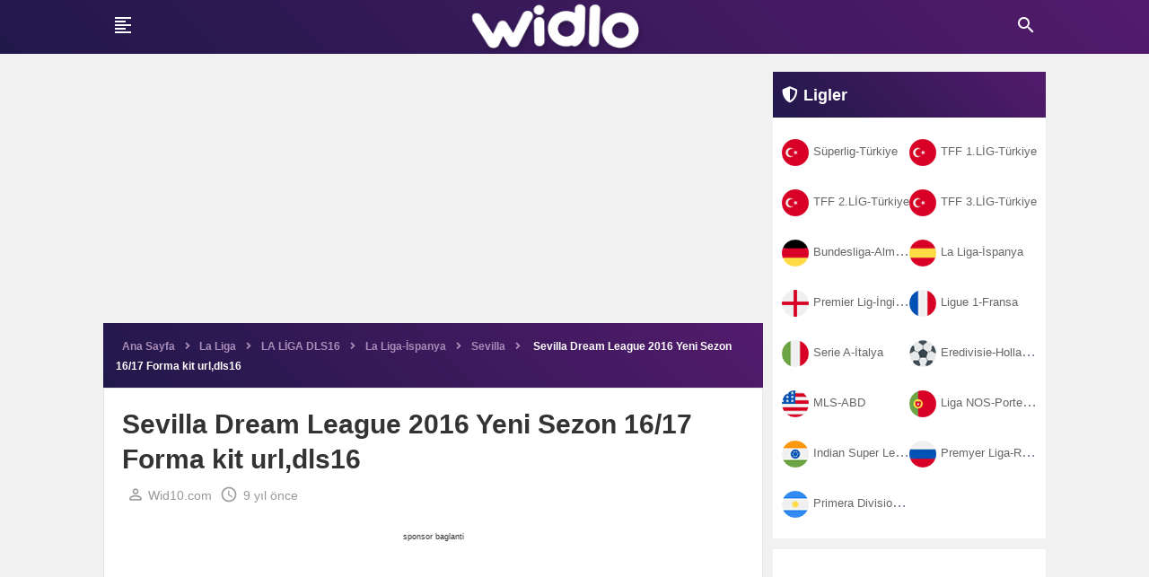

--- FILE ---
content_type: text/html; charset=UTF-8
request_url: https://www.wid10.com/2016/08/sevilla-dls16-yeni-sezon-1617-forma-kit.html
body_size: 31796
content:
<!DOCTYPE html>
<html class='v2' dir='ltr' xmlns='http://www.w3.org/1999/xhtml' xmlns:b='http://www.google.com/2005/gml/b' xmlns:data='http://www.google.com/2005/gml/data' xmlns:expr='http://www.google.com/2005/gml/expr'>
<head>
<link href='https://www.blogger.com/static/v1/widgets/335934321-css_bundle_v2.css' rel='stylesheet' type='text/css'/>
<link href='//fonts.googleapis.com/css?family=Lato:400,700,900' rel='stylesheet' type='text/css'/>
<link href='//maxcdn.bootstrapcdn.com/font-awesome/4.6.2/css/font-awesome.min.css' rel='stylesheet'/>
<meta content='SDI4MlBTVmhTd0g4Ym02dmNBbkdNUT090' name='dmca-site-verification'/>
  
<!-- Google tag (gtag.js) -->
<script async src="https://www.googletagmanager.com/gtag/js?id=G-TG5DZYKE74"></script>
<script>
  window.dataLayer = window.dataLayer || [];
  function gtag(){dataLayer.push(arguments);}
  gtag('js', new Date());

  gtag('config', 'G-TG5DZYKE74');
</script>
  
<script type='text/javascript'>
  window._taboola = window._taboola || [];
  _taboola.push({article:'auto'});
  !function (e, f, u, i) {
    if (!document.getElementById(i)){
      e.async = 1;
      e.src = u;
      e.id = i;
      f.parentNode.insertBefore(e, f);
    }
  }(document.createElement('script'),
  document.getElementsByTagName('script')[0],
  '//cdn.taboola.com/libtrc/wid10com/loader.js',
  'tb_loader_script');
</script>
  
  <!-- Global site tag (gtag.js) - Google Analytics -->
<script async src="https://www.googletagmanager.com/gtag/js?id=UA-58749171-1"></script>
<script>
  window.dataLayer = window.dataLayer || [];
  function gtag(){dataLayer.push(arguments);}
  gtag('js', new Date());

  gtag('config', 'UA-58749171-1');
</script>
  
<meta content='text/html; charset=UTF-8' http-equiv='Content-Type'/>
<meta content='blogger' name='generator'/>
<link href='https://www.wid10.com/favicon.ico' rel='icon' type='image/x-icon'/>
<link href='https://www.wid10.com/2016/08/sevilla-dls16-yeni-sezon-1617-forma-kit.html' rel='canonical'/>
<link rel="alternate" type="application/atom+xml" title="wid10.com|Dream Lague Soccer DLS FTS Forma Kits ve Logo Url - Atom" href="https://www.wid10.com/feeds/posts/default" />
<link rel="alternate" type="application/rss+xml" title="wid10.com|Dream Lague Soccer DLS FTS Forma Kits ve Logo Url - RSS" href="https://www.wid10.com/feeds/posts/default?alt=rss" />
<link rel="service.post" type="application/atom+xml" title="wid10.com|Dream Lague Soccer DLS FTS Forma Kits ve Logo Url - Atom" href="https://www.blogger.com/feeds/6973244065760949786/posts/default" />

<link rel="alternate" type="application/atom+xml" title="wid10.com|Dream Lague Soccer DLS FTS Forma Kits ve Logo Url - Atom" href="https://www.wid10.com/feeds/3456339840795117362/comments/default" />
<!--Can't find substitution for tag [blog.ieCssRetrofitLinks]-->
<link href='https://blogger.googleusercontent.com/img/b/R29vZ2xl/AVvXsEjDvT8cOpDH-ekxvULHnmA-00MNBk3qHWpJbzFNUmo_r2cEC8EpDH62xgo5OTN4JTAj6_LBagNnsA2IiwmYH0O-NaQVJ-ilQtr-OvamcK564oDUS8QqhtBDKh6QCXjPQaBg0NLb0A_D5Qs/%20cursor:%20pointer;' rel='image_src'/>
<meta content='https://www.wid10.com/2016/08/sevilla-dls16-yeni-sezon-1617-forma-kit.html' property='og:url'/>
<meta content='Sevilla Dream League 2016 Yeni Sezon 16/17 Forma kit url,dls16' property='og:title'/>
<meta content='Dream League Soccer 2025 2026 forma kits ve logo,DLS 2025 forma kits,dls kit forma,512x512 kits,dream league soccer 2025 2026 forma logo dream league' property='og:description'/>
<meta content='https://lh3.googleusercontent.com/blogger_img_proxy/[base64]w1200-h630-p-k-no-nu' property='og:image'/>
<meta charset='utf-8'/>
<meta content='width=device-width, initial-scale=1, maximum-scale=1' name='viewport'/>
<meta content='blogger' name='generator'/>
<link href='https://www.wid10.com/favicon.ico' rel='icon' type='image/x-icon'/>
<link href='https://www.wid10.com/' rel='canonical'/>
<link href='https://www.wid10.com/?m=1' rel='alternate'/>
<link href='https://www.wid10.com/feeds/posts/default' rel='alternate' title='Wid10 - Atom' type='application/atom+xml'/>
<link href='https://www.wid10.com/feeds/posts/default?alt=rss' rel='alternate' title='Wid10 - RSS' type='application/rss+xml'/>
<link href='https://www.wid10.com/sitemap.xml' rel='alternate' title='Wid10 - XML' type='application/atom+xml'/>
<meta content='text/html; charset=UTF-8' http-equiv='Content-Type'/>
<link href='https://www.blogger.com/openid-server.g' rel='openid.server'/>
<link href='https://www.wid10.com/' rel='openid.delegate'/>
<link href='https://www.wid10.com/2016/08/sevilla-dls16-yeni-sezon-1617-forma-kit.html' rel='canonical'/>
<title>Sevilla Dream League 2016 Yeni Sezon 16/17 Forma kit url,dls16 - wid10.com|Dream Lague Soccer DLS FTS Forma Kits ve Logo Url</title>
<meta content='' name='description'/>
<meta content='Sevilla Dream League 2016 Yeni Sezon 16/17 Forma kit url,dls16, wid10.com|Dream Lague Soccer DLS FTS Forma Kits ve Logo Url: Sevilla Dream League 2016 Yeni Sezon 16/17 Forma kit url,dls16, wid10.com|Dream Lague Soccer DLS FTS Forma Kits ve Logo Url' name='keywords'/>
<link href='https://www.wid10.com/feeds/posts/default' rel='alternate' title='wid10.com|Dream Lague Soccer DLS FTS Forma Kits ve Logo Url - Atom' type='application/atom+xml'/>
<link href='https://www.wid10.com/feeds/posts/default?alt=rss' rel='alternate' title='wid10.com|Dream Lague Soccer DLS FTS Forma Kits ve Logo Url - RSS' type='application/rss+xml'/>
<link href='https://www.blogger.com/feeds/6973244065760949786/posts/default' rel='alternate' title='wid10.com|Dream Lague Soccer DLS FTS Forma Kits ve Logo Url - Atom' type='application/atom+xml'/>
<link href='/favicon.ico' rel='icon' type='image/x-icon'/>
<link href='https://plus.google.com/+MuratKAVALofficial/posts' rel='publisher'/>
<link href='https://plus.google.com/+MuratKAVALofficial/about' rel='author'/>
<link href='https://plus.google.com/+MuratKAVALofficial' rel='me'/>
<meta content='ApJsPEgIq2KUhF6D4aUfZWB857G71Ho3jmazAywsSZk' name='google-site-verification'/>
<meta content='6ea41394024473c7' name='yandex-verification'/>
<meta content='Sylhet, Turkey' name='geo.placename'/>
<meta content='Murat KAVAL' name='Author'/>
<meta content='general' name='rating'/>
<meta content='Turkey' name='geo.country'/>
<meta content='tr_TR' property='og:locale'/>
<meta content='en_US' property='og:locale:alternate'/>
<meta content='id_ID' property='og:locale:alternate'/>
<meta content='en_GB' property='og:locale:alternate'/>
<meta content='tr_TR' property='og:locale:alternate'/>
<meta content='Turkish' name='language'/>
<meta content='https://www.facebook.com/muratrkaval' property='article:author'/>
<meta content='https://www.facebook.com/wid10' property='article:publisher'/>
<meta content='164445057076162' property='fb:app_id'/>
<meta content='100000586197695' property='fb:admins'/>
<meta content='https://twitter.com/muratrkaval' name='twitter:site'/>
<meta content='https://twitter.com/muratrkaval' name='twitter:creator'/>
<style id='page-skin-1' type='text/css'><!--
/* Variable definitions
====================
<Variable name="keycolor" description="Main Color" type="color" default="#6FCD6F"/>
<Group description="links color" selector="body">
<Variable name="main.color" description="Main Theme Color" type="color" default="#6FCD6F"/>
</Group>
*/
@font-face{font-family:tmsans;font-style:normal;font-weight:500;src:local('TMSans Regular'),local('TMSans-Regular'),url(https://cdn.rawgit.com/emirhanwhy/indirgo/80ef7c86/TMSans-Regular.woff) format('woff2');unicode-range:U+0100-024F,U+1E00-1EFF,U+20A0-20AB,U+20AD-20CF,U+2C60-2C7F,U+A720-A7FF}@font-face{font-family:tmsans;font-style:normal;font-weight:500;src:local('TMSans Regular'),local('TMSans-Regular'),url(https://cdn.rawgit.com/emirhanwhy/indirgo/80ef7c86/TMSans-Regular.woff) format('woff2');unicode-range:U+0000-00FF,U+0131,U+0152-0153,U+02C6,U+02DA,U+02DC,U+2000-206F,U+2074,U+20AC,U+2212,U+2215,U+E0FF,U+EFFD,U+F000}@font-face{font-family:tmsans;font-style:normal;font-weight:700;src:local('TMsans Bold'),local('TMsans-Bold'),url(https://cdn.rawgit.com/emirhanwhy/indirgo/80ef7c86/TMSans-Bold.woff) format('woff');unicode-range:U+0100-024F,U+1E00-1EFF,U+20A0-20AB,U+20AD-20CF,U+2C60-2C7F,U+A720-A7FF}@font-face{font-family:tmsans;font-style:normal;font-weight:700;src:local('TMsans Bold'),local('TMsans-Bold'),url(https://cdn.rawgit.com/emirhanwhy/indirgo/80ef7c86/TMSans-Bold.woff) format('woff');unicode-range:U+0000-00FF,U+0131,U+0152-0153,U+02C6,U+02DA,U+02DC,U+2000-206F,U+2074,U+20AC,U+2212,U+2215,U+E0FF,U+EFFD,U+F000}
html,body,div,span,applet,object,iframe,h1,h2,h3,h4,h5,h6,p,blockquote,pre,a,abbr,acronym,address,big,cite,code,del,dfn,em,img,ins,kbd,q,s,samp,small,strike,strong,sub,sup,tt,var,b,u,i,center,dl,dt,dd,ol,ul,li,fieldset,form,label,legend,table,caption,tbody,tfoot,thead,tr,th,td,article,aside,canvas,details,embed,figure,figcaption,footer,header,hgroup,menu,nav,output,ruby,section,summary,time,mark,audio,video{margin:0;padding:0;border:0;font-size:100%;font:inherit;vertical-align:baseline}
article,aside,details,figcaption,figure,footer,header,hgroup,menu,nav,section{display:block}
body{line-height:1;display:block}
*{margin:0;padding:0}
html{display:block}
ol,ul{list-style:none}
blockquote,q{quotes:none}
blockquote:before,blockquote:after,q:before,q:after{background:transparent}
table{border-collapse:collapse;border-spacing:0}
.navbar,.post-feeds,.feed-links{display:none}
.section,.widget{margin:0;padding:0}
strong,b{font-weight:700}
strong,b:hover{left:-.1em;content:'[';-webkit-transform:translateX(-100%);transform:translateX(-100%)}
cite,em,i{font-style:italic}
a:link{text-decoration:none;outline:none;transition:all .25s;color:#6FCD6F}
a:link:hover{text-decoration:none;color:#6FCD6F}
a img{border:none;border-width:0;outline:none}
img{max-width:100%;vertical-align:middle;border:0}
sup,sub{vertical-align:baseline;position:relative;top:-.4em;font-size:86%}
sub{top:.4em}
small{font-size:86%}
mark{background-color:#ffce00;color:#182025}
p,blockquote,pre,table,figure,hr,ol,ul,dl{margin:1.5em 0}
hr{height:1px;border:none;background-color:#444}
#layout ul{display:none}
.top-wrapper{overflow:hidden;position:relative}
h1,h2,h3,h4,h5,h6{font-family: 'TMSans', sans-serif;font-weight:700;line-height:normal;margin:0 0 .6em}
h1{font-size:200%}
h2{font-size:180%}
h3{font-size:160%}
h4{font-size:140%}
h5{font-size:120%}
h6{font-size:100%}
input,button,select,textarea{font-size:100%;line-height:normal;vertical-align:baseline}
textarea{display:block;box-sizing:border-box}
pre,code{font-family:'Signika',sans-serif;color:#444}
pre{white-space:pre;word-wrap:normal;overflow:auto}
pre,code{font-family:'Signika',sans-serif;color:#444}
pre{white-space:pre;word-wrap:normal;overflow:auto}
:focus{outline:0!important}
ul,dl{margin:.5em 0 .5em 3em}
ol{list-style:decimal outside}
ul{list-style:disc outside}
li{margin:.5em 0}
div.clear{clear:both}
.clear{clear:both}
dt{font-weight:700}
dd{margin:0 0 .5em 2em}
.post ul li span{position:relative;margin:0;padding:5px 8px;margin-bottom:10px;text-decoration:none;transition:all .3s ease-out}
ol{font-size:16px;padding:5px;margin:0;color:#4b1a67;font-weight:400;background:#f1f1f1}
ol ol{margin:0 0 0 2em}
.post ol li{position:relative;display:block;padding:0;margin:.5em 0 .5em 1em;background:0 0;text-decoration:none;transition:all .3s}
.post-body h3{font-size:163%;margin:auto}
.post-body table th,.post-body table td,.post-body table caption{border:1px solid #eee;padding:10px;text-align:left;vertical-align:top}
.post-body table.tr-caption-container{border:1px solid #eee}
.post-body th{font-weight:700}
.post-body table caption{border:none;font-style:italic}
.post-body td,.post-body th{vertical-align:top;text-align:left;font-size:13px;padding:3px 5px;border:1px solid #eee}
.post-body th{background:#fafafa}
.post-body table.tr-caption-container td{border:none;padding:8px}
.post-body table.tr-caption-container,.post-body table.tr-caption-container img,.post-body img{max-width:100%;height:auto}
.post-body td.tr-caption{color:#666;font-size:80%;padding:0 8px 8px!important}
.post-body ul{display:block;}
img{max-width:100%;height:auto;border:none}
table{max-width:100%;width:100%;margin:1.5em auto}
table.section-columns td.first.columns-cell{border-left:none}
table.section-columns{border:none;table-layout:fixed;width:100%;position:relative}
table.columns-2 td.columns-cell{width:50%}
table.columns-3 td.columns-cell{width:33.33%}
table.columns-4 td.columns-cell{width:25%}
table.section-columns td.columns-cell{vertical-align:top}
table.tr-caption-container{padding:4px;margin-bottom:.5em}
td.tr-caption{font-size:80%}
.widget ul{padding:10px}
.quickedit{display:none;visibility:hidden}
body{background:#f1f1f1;color:#656e7f;font-family: 'TMSans', sans-serif;font-size:16px;font-weight:300;line-height:27px;margin:0}
body#layout #mainbwrap{width:100%;float:left}
body#layout #sidebar-wrapper{width:33%;left:0;padding:0;float:right}
body#layout .sidebar-area{width:100%;margin:0;padding:0}
body#layout #bwrapcontent,body#layout #sidebar-wrapper{padding:0}
body#layout .content-area {width:65%}
hr{background-color:#242d36;height:1px;margin-bottom:26px;padding:0}
blockquote{position:relative;margin:0;font-weight:400;padding:12px 15px;color:#4b1a67;background:#f1f1f1}
blockquote blockquote{font-size:inherit}
img{height:auto;max-width:100%}
a{color:#6FCD6F;text-decoration:none;-webkit-transition:all .2s ease-in-out;-moz-transition:all .2s ease-in-out;-o-transition:all .2s ease-in-out;transition:all .2s ease-in-out}
a:visited{color:#6FCD6F}
a:hover,a:focus,a:active{color:#6FCD6F;-webkit-transition:all .2s ease-in-out;-moz-transition:all .2s ease-in-out;-o-transition:all .2s ease-in-out;transition:all .2s ease-in-out}
.site-header{background:#242d36;border-bottom:5px solid #1e252d;margin:0;position:relative;width:100%;z-index:100}
.site-header img{display:block;margin:0 auto;max-height:200px}
.content-area{float:left;margin:0 auto;width:70%}
#searchsubmit {background-color:#6fcd6f;}
.widget-title{background:none repeat scroll 0 0 #4B3F57;color:#FFF;font-size:16px;font-weight:400;text-transform:uppercase;margin:0 0 5px;position:relative;transition:all .5s ease-out 0}
.sidebar-area{float:right;overflow:hidden;width:29%}
#sidebar .widget h2{font-size:18px;font-weight:900;color:#fff;margin:0 0 1px;padding:10px;background:linear-gradient(45deg, #21184A 0, #531B6C 100%);line-height:30px;}
#sidebar .widget h2:before{font-family:"Font Awesome 5 Free";content:"\f3ed";display:inline-block;margin-right:6px;color: #fff}
#sidebar .widget{margin-bottom:12px;background:#fff;}
.site-footer{background:#FFF;clear:both;color:#535354;font-size:12px;font-weight:400;line-height:1.8em;padding:10px;text-align:center;overflow:hidden;border-top:1px solid rgb(230, 230, 230)}
.site-info{text-align:center;}
.site-footer a{color:#535354;text-decoration:none;font-weight:600;}
.post-body a.img, .post-body .separator a { margin-left: 0!important; margin-right: 0!important; }
.imageContainer{width:120px;height:80px;overflow:hidden;float:left;margin-right:8px}
.recent .title{line-height:32px;color:#19232D;margin-bottom:10px;text-align:center;font-size:16px;background:url(https://blogger.googleusercontent.com/img/b/R29vZ2xl/AVvXsEi0WGDCmDZESHCSzMkxFD7atOW6g10R2Rq8aI2FEz0p8bkWdlo-Xjic4BHAVXWLOBOiCFsohLMEtyoN9YQxmSixry7JA95R2G5jdqvST_HNfX01llMW5yvwxjnzVBjhHXnPUN7UMFyQ8LE/h120/dot.png) rgba(0,0,0,0.06)}
.recent .title a{color:#fff;background-color:#6FCD6F;display:inline-block;padding:3px 15px;font-family:Solaimanlipi,Kalpurush,Siyam Rupali}
.recent a{color:#111}
.recent .title a:hover{text-decoration:underline}
.recent ul{padding-top:15px;padding-bottom:15px}
.label_thumb{position:relative;max-width:none!important;margin-left:0;transform:scale(1.0);transition:.9s}
.label_title{display:block;font-size:15px;line-height:23px;color:#2D2D2D!important}
.label_title:hover{color:#32aae1!important}
.post-date{font-size:11px;font-weight:400;color:#888!important;margin-right:8px}
.post-date:before{content:"\f133";font-family:"Font Awesome 5 Free";display:inline-block;margin-right:3px}
.recent-com{color:#888!important;font-size:11px}
.recent-com:before{content:"\f0e6";font-family:Font Awesome 5 Free;display:inline-block;margin-right:3px}
.toe{overflow:hidden;display:block;margin-bottom:5px}
.post-summary{line-height:18px}
.ro{margin-bottom:15px;overflow:hidden}
.recent{background-color:#FFF;overflow:hidden}
.avatar-image-container img{height:45px;width:45px;overflow:hidden;float:left;margin-right:20px;max-width:100%!important}
.post-info{margin-bottom:15px;margin-right:10px;color:#8c919b;font-size:12px;font-weight:500;padding:5px}
.post-info a {display:inline;background:transparent;color:#888;padding:5px;padding-left:0;margin-bottom:10px;transition:all .3s ease-out;}
.post-info a:hover {background:transparent;}
.author-info, .comment-info, .time-info {display:inline;}
.author-info, .comment-info {display:block}
.time-info i{font-size:16px;vertical-align:middle;padding-right:2px;padding-bottom:4px;}
.FollowByEmail .follow-by-email-inner .follow-by-email-address{height:40px!important;border:none;padding:5px;width:96%;margin-bottom:5px;background:#EAE9E9;font-family:Open Sans;border-radius:3px;text-align:center;font-size:15px}
.FollowByEmail .follow-by-email-inner .follow-by-email-submit{font-family:'Roboto',sans-serif;height:50px!important;width:100%;margin-left:0;background:#6FCD6F;font-size:16px;font-weight:700;text-transform:uppercase;border:1px solid #fff;padding:10px;border-radius:3px}
#footer2{max-width:600px;margin:auto;padding:10px 15px}
#FollowByEmail1 h2{color:#fff;font-size:20px;font-family:'Roboto',sans-serif;text-align:center;border-bottom:4px solid #fff;border-bottom-style:double;padding-bottom:10px;text-transform:uppercase}
.followbytext{font-size:15px;color:#fff;text-align:center;font-family:'Merriweather',serif;font-weight:700}
h2.date-header{margin:10px 0;display:none}
#header-wrapper{overflow:hidden;padding: 0 20px; position: relative; max-width: 1060px; margin: 0 auto; }
#header{color:#222;margin:0 auto;height:60px;max-width:214px;}
#header h1,#header h2,#header p{display:inline-block;font-size:28px;font-weight:800;color:#6FCD6F;line-height:2.1;margin:0;}
#header a:hover{color:#ff675c}
#header .description{font-size:14px;font-weight:700;text-transform:none;line-height:normal;margin:0;display:none;}
.header img{display:block;margin:0 auto;width:250px;height:60px;margin-left:-23px;}
.header-right{float:right;padding:0;overflow:hidden;margin:0;width:100%;max-width:728px;}
.header-right img{display:block;float:right}
#outer-wrapper {max-width:1050px;margin:auto;}
#banner{background:#fff;border:1px solid;border-color:#e5e6e9 #dfe0e4 #d0d1d5;text-align:center;padding:10px;margin:15px}
.cloud-label-widget-content{display:inline-block;text-align:left;margin-top:10px}
.cloud-label-widget-content .label-size{display:inline-block;float:left;font-size:10px;line-height:normal;margin:0 5px 5px 0;opacity:1}
.cloud-label-widget-content .label-size a{background:#6FCD6F; color: #fff; float: left; font-weight: 600; line-height: 100%; margin: 0; padding: 10px 8px; transition: all .6s; font-size: 12px; border-radius: 3px;border:2px solid;}
.cloud-label-widget-content .label-size a:hover {background:#fff;color:#6FCD6F;border:2px solid #6FCD6F;border-radius:0;}
.cloud-label-widget-content .label-size .label-count{background:#6FCD6F;color:#fff;white-space:nowrap;display:inline-block;padding:6px 8px;margin-left:-3px;line-height:normal;border-radius:0 2px 2px 0;font-size:11px;font-weight:600}
.Label li{position:relative;padding:5px 20px 10px 30px !important;list-style:disc;display:block;font-size:14px;font-weight:700}
.Label li:before{content:"\f061";font-family:Font Awesome 5 Free;color:#ccc;font-size:8px;margin-left:15px;position:absolute;top:9px;left:0;padding:0;text-decoration:none;margin-top:1px}
.Label li a{color:#666}
.Label li:hover:before{color:#6FCD6F;transition:all .6s}
.Label li span{padding:0 10px;display:block;line-height:20px;position:absolute;right:15px;top:10px;font-size:11px;background:#6FCD6F;color:#fff}
.Label li:hover span{background:#FC3931;transition:all .6s}
.sidebar ul li a{color:rgba(29,28,28,0.8);font-weight:400;font-size:15px;transition:all .3s;font-family:&#39}
.pagenav{clear:both;margin:-5px 0 10px;width:89%;margin-bottom:20px;padding:15px;text-align:center;font-size:13px;font-weight:600;font-family:'Merriweather',serif}
.showpagePoint{background:#6FCD6F!important; color: #fff; font-weight: 700;}
.viewall {position: relative; overflow: hidden; font-size: 12px; font-weight:700; transition: all 0.5s ease-out; float: right;padding:0 6px 0 0; border-left: 1px solid #ddd;}
.viewall a{color:#555;padding:18px 5px}
#error404,.followby,.modalDialog{background:#6FCD6F}
#error-text a{color:#6FCD6F}
.home-link{background:#6FCD6F;padding:12px 20px 12px 17px;position:absolute;color:#fff!important}
/* Start XOmisse Pagination - Custom CSS */
#blog-pager, .blog-pager {
display:block;
padding:5px 0;
}
.showpage a, .pagenumber a, .current {
position: relative;
display: inline-block;
padding: 10px 15px;
margin: 0 2px;
background: #ffffff;
color: #333;
border: 1px solid #f2f2f2;
font-size: 13px;
border-radius: 2px;
transition: all .3s;
}
.totalpages {display:none;}
.showpage a:hover, .pagenumber a:hover, .current {
background: #3f1a5f;
color: #ffffff;
text-decoration:none;
}
/* End  XOmisse Pagination */
.related-postbwrap{float:left;background:#fff;margin-top:15px;border:1px solid rgb(230, 230, 230);width: -webkit-fill-available;}
.related-postbwrap h4{font-size:18px;font-weight:900;color:#fff;margin:0 0 1px;padding:15px;background:linear-gradient(45deg,#21184A 0,#531B6C 100%);height:30px;line-height:30px}
.related-postbwrap h4:before{content:"\f0c9";font-family:"Font Awesome 5 Free";display:inline-block;margin-right:6px}
.related-post-style-2,.related-post-style-2 li{list-style:none;margin:0}
.related-post-style-2 li{overflow: hidden; padding: 10px; padding-right: 5px; width: 47%; float: left;}
.related-post-style-2 .related-post-item-thumbnail{width:75px;height:75px;max-width:none;max-height:none;background-color:transparent;border:none;float:left;margin:2px 10px 0 0;padding:0}
.related-post-style-2 .related-post-item-title{color: rgba(51, 51, 51, 0.84); text-decoration: none; font-size: 14px; font-weight: 500; transition: all 0.3s ease-out; line-height: 1.4;}
.related-post-style-2 .related-post-item-summary{display:block;font-size:12px;margin-top:5px;line-height:1.3;display:none;}
.related-post-item-more{display:none}
.top-header{padding:20px 0;max-width:1090px;margin:auto}
.fixed_widget{background:none!important;position:fixed!important;top:25px;z-index:99;-webkit-transform:translateZ(0)}
.label_thumb{margin-left:0;transform:scale(1.0);transition:.9s}
.label_title{display:block;font-size:15px;line-height:23px;font-family:'Righteous',cursive;color:#595757!important}
.label_title:hover{color:#6FCD6F!important}
.post-date{font-size:11px;font-weight:400;color:#888!important;margin-right:8px}
.post-date:before{content:"\f133";font-family:"Font Awesome 5 Free";display:inline-block;margin-right:3px}
.recent-com{color:#888!important;font-size:11px}
.recent-com:before{content:"\f086";font-family:Font Awesome 5 Free;display:inline-block;margin-right:3px}
.post-summary{padding-top:0!important;text-align:justify}
img.recent_thumb{width:80px;height:80px;float:left;margin-bottom:5px;transition:.9s;margin-right:10px;}
img.recent_thumb:hover{opacity:.5;transition:.6s}
#header-area{background:#fff}
input#sq{border:1px solid #6FCD6F}
#searchsubmit{background:#6FCD6F;border:1px solid #6FCD6F;}
#header-ad{text-align:center;}
#adpost2 {margin-bottom:10px;}
#adpost3 {margin-bottom:10px;}
#adpost4 {margin-bottom:10px;}
.PopularPosts ul li .item-title a:hover, .PopularPosts ul li a:hover {color:#6FCD6F;}
.sticky{position:fixed!important;top:0;z-index:99;-webkit-transform:translateZ(0);}
/* Adblock */
#levelmaxblock{background:rgba(0,0,0,0.65);position:fixed;margin:auto;left:0;right:0;top:0;bottom:0;overflow:auto;z-index:999999;animation:fadeInDown 1s}
#levelmaxblock .header{margin:0 0 15px 0}
#levelmaxblock .inner{background:#e3482d;color:#fff;box-shadow:0 5px 20px rgba(0,0,0,0.1);text-align:center;width:600px;padding:40px;border-radius:5px;margin:7% auto 2% auto}
#levelmaxblock button{padding:10px 20px;border:0;background:rgba(0,0,0,0.15);color:#fff;margin:20px 5px;cursor:pointer;transition:all .3s}
#levelmaxblock button:hover{background:rgba(0,0,0,0.35);color:#fff;outline:none}
#levelmaxblock button.active,#levelmaxblock button:hover.active{background:#fff;color:#222;outline:none}
#levelmaxblock .caranya{background:#fff;text-align:left;color:#000;padding:20px;height:250px;overflow:auto;line-height:30px}
#levelmaxblock .caranya div{display:none}
#levelmaxblock .caranya div.active{display:block;animation:fadeInUp .5s}
#levelmaxblock ol{margin-left:20px}
@media(max-width:680px){#levelmaxblock .inner{width:calc(100% - 80px);margin:auto}}
@keyframes fadeInUp{0%{opacity:0;-webkit-transform:translateY(20px);-ms-transform:translateY(20px);transform:translateY(20px)}100%{opacity:1;-webkit-transform:translateY(0);-ms-transform:translateY(0);transform:translateY(0)}}
@keyframes fadeInDown{0%{opacity:0;-webkit-transform:translateY(-20px);-ms-transform:translateY(-20px);transform:translateY(-20px)}100%{opacity:1;-webkit-transform:translateY(0);-ms-transform:translateY(0);transform:translateY(0)}}

--></style>
<style id='template-skin-1' type='text/css'><!--
body#layout{width:1070px;}
body#layout{background:#000;}
body#layout div.section {background-color:transparent;border:0;font-family:sans-serif;margin:0;overflow:visible;padding:0;position:relative}
body#layout:before {content: "Gaometri Tasarım";position: absolute;top: 20px;right: 20px;z-index: 1;padding: 10px 20px;font-size: 18px;font-family:poppins;color: #000;background: #fff;border-radius: 10px;border: 1px solid #f1f1f1;}
body#layout .top-tab-widget-menu ul,body#layout ul,#layout ul,body#layout div.section h4,#layout div.section h4 {display:none;}
body#layout .draggable-widget .widget-wrap2 {background:#444}
body#layout .add_widget {background-color: rgba(84, 84, 84, 0.75);}
body#layout .add_widget a {color: white}
body#layout .editlink {color:#fff !important;background-color: #3D3D45;padding: 2px; padding-left: 15px; padding-right: 15px; border-radius: 50px;}
body#layout #header {width:44%;margin:4px;float:left; background-color: #eabb1a; padding:5px!important; border: 1px solid #D8D6D6; margin-bottom: 10px;}
body#layout #header:before {content: "Ana Logo"; font-size: 18px; color: #484848; display: inline-block; font-family: serif; font-weight: 700;margin-bottom: 10px;}
body#layout #header2 {width:50%;margin:4px;float:left; background-color: #eabb1a; padding:5px!important; border: 1px solid #D8D6D6; margin-bottom: 10px;}
body#layout #header2:before {content: "Yan Menü  Logo"; font-size: 18px; color: #484848; display: inline-block; font-family: serif; font-weight: 700;margin-bottom: 10px;}
body#layout .mag-wrapper {width: 98%;margin:4px;float: left; background-color: #eabb1a; padding: 20px 0 !important; border: 1px solid #D8D6D6; margin-bottom: 10px;}
body#layout .mag-wrapper .widget {width:96%;left: 20px; top: 10px;}
body#layout .mag-wrapper:before {content: "Etiketlere Göre İçerik"; font-size: 18px; color: #484848; display: inline-block; font-family: serif; font-weight: 700;}
body#layout .bwrapsite-main {width: 57%;margin:4px;float: left; background-color: #eabb1a; padding: 20px 0 !important; border: 1px solid #D8D6D6; margin-bottom: 10px;}
body#layout .bwrapsite-main:before {content: "Blog Kayıt Alanı"; font-size: 18px; color: #484848; display: inline-block; font-family: serif; font-weight: 700;}
body#layout  #sidebar-wrapper {width: 40%;margin:4px;float: left; background-color: #eabb1a; padding: 20px 0 !important; border: 1px solid #D8D6D6; margin-bottom: 10px;}
body#layout #sidebar-wrapper:before {content: "Sağ  Sidebar"; font-size: 18px; color: #484848; display: inline-block; font-family: serif; font-weight: 700;}
body#layout .reklam-ayarlari{display:block!important;}
body#layout .reklam-paneli .widget{width:100%;}
--></style>
<style type='text/css'>
/* CSS Fixed Search Button */
.blanter-search {position:relative;padding:0;height:0;margin:0 auto;}
.main-nav ul li.searchbutton {background:transparent;margin:0;padding:7px 18px;display:inline-block;text-transform:Capitalize;line-height:44px;cursor:pointer;z-index:93;}
.main-nav ul li.searchbutton.active {color:#e8eaef;}
.main-nav ul li.searchbutton:after {content:"\f002";font-family:FontAwesome;font-style:normal;font-weight:normal;text-decoration:none;font-size:18px;color:#6b6c71;position:relative;}
.main-nav ul li.searchbutton.active:after {color:#fc4f3f;}
.search-form{display:none;position:fixed;bottom:0;left:0;padding:5px 0;width:100%;z-index:91;margin:0 auto;background:linear-gradient(45deg,#21184A 0,#531B6C 100%)}
.searchform {margin:0 auto;text-align:center;line-height:45px;}
.searchbar{background:0 0;width:70%;font-weight:400;font-size:20px;color:#8994ca;margin:0 auto;border:none;outline:0;line-height:45px;transition:background-color 1s ease-out 0s}
.searchbar:focus {color:#9eb2c0;}
.searchsubmit{background:#6ecd6f;outline:0;border-radius:5px;cursor:pointer;color:#fff;padding:0 25px;text-transform:uppercase;font-weight:400;font-size:16px;line-height:45px;transition:background-color 1s ease-out 0s;border:none}
.searchsubmit:hover {background:#2e3138;color:#fff;box-shadow: inset 0 0 0 2px #6ecd6f;}
.searchsubmit:active {background:#fe4e3f;color:#fff;box-shadow:none;border:none;outline:none;}
.searchblanter{text-align:center;color:#fff;font-size:30px;font-weight:400;line-height:60px;cursor:pointer;transition:all .4s ease-in-out;float:right;padding-right:10px;padding-left:10px}
</style>
<style type='text/css'>
.author-info i,.time-info i{color:#9b979c;font-size:20px;vertical-align:middle;padding-bottom:4px}.time-info, .author-info{font-size:14px;}
  input {border:none;width:0.1px;}
</style>
<style type='text/css'>
#top-nav { height: 30px; background-color: #F7F7F7; font-size: 10px; font-weight: 700; text-transform: uppercase; }
#top-nav ul { float:left; line-height: 34px; margin:0; }
.top-social {float:right;}
#top-nav li { position: relative; float: left; display: block; margin:0; }
#top-nav a { display: block; height: 30px; padding: 0 10px; border-right: 1px solid #ECECEC; color: #bbb; }
#top-nav a:hover {color: #555;}
#top-nav ul li ul { display: none; position: absolute; left: -1px; top: 30px; z-index: 100; background-color: #fff; border: 1px solid #F2F2F2; }
#top-nav .sub-menu li {border-left: none;}
#top-nav .sub-menu li:last-child {border-right: none;}
#top-nav ul li:hover > ul, #top-nav ul li ul:hover {display: block;}
#top-nav ul li ul a { min-width: 180px; height: 36px; padding: 0 12px; transition: all .3s; }
#top-nav ul li ul a, #top-nav ul ul .current-menu-item a { border: none; color: #C5C5C5; margin-top: 0; }
#top-nav ul li ul li { float: none; height: auto; clear: both; margin-left: 0; line-height: 36px; border-bottom: 1px solid #F2F2F2; }
#top-nav ul li ul li:last-child {border-bottom: none;}
#top-nav ul li ul ul {left: 100%;top: -1px;}
.wrapper {width: 1050px;margin: 0 auto;}
#top-nav ul li ul li { float: none; height: auto; clear: both; margin-left: 0; line-height: 36px; border-bottom: 1px solid #F2F2F2; }
#main-header {height:60px;background:linear-gradient(45deg, #21184A 0, #531B6C 100%);}
#logo {height:60px;}
#logo a {color: #555;}
#logo span a {color: #D1D1D1;}

#logo2 {height:60px;margin: 7px 54px;}
#logo2 a {color: #555;}
#logo2 span a {color: #D1D1D1;}
/* Material Design Navigation */
  .yeniliklerbaslik{font-weight:700;}.kopyala{text-align:center;}
.yenilikler{background:#DCF0E8;color:#4C9B70;padding:15px;font-weight:500;border-radius:4px;margin-bottom:20px;}
.copyButton{margin:0 auto;text-align:center!important;border:none;background:linear-gradient(45deg,#21184A 0,#531B6C 100%);color:#fff;padding:10px;border-radius:4px;cursor:pointer}.copyButton:hover:before{content:"\f058";font-family:"Font Awesome 5 Free";color:#fff;padding-right:5px;font-size:16px;}.copyButton:hover{background:#6FCD6F;}
.comments{clear:both;margin-top:10px;margin-bottom:10px;background:#fff;padding:15px}
.youtube{float:left;width:93%;padding:10px;}.youtube img{width:35px!important;height:35px!important;float:left}.youtube button{float:right;cursor:pointer;border:none;background:#ce3b3c;color:#fff;padding:5px;margin-top:4px;border-radius:2px;text-transform:uppercase;font-size:13px;font-weight:700;}
.ytitle{float:left;margin-left:8px;line-height:35px;font-size:13px;font-weight:400;color:#565656}
.uygulama{float:left;width:93%;padding:10px;border-bottom:1px solid #2f1953}.uygulama img{width:35px!important;height:35px!important;float:left}.uygulama button{float:right;cursor:pointer;border:none;background:#35825f;color:#fff;padding:5px;margin-top:4px;border-radius:2px}
.apptitle{float:left;color:#fff;margin-left:8px;line-height:35px;font-size:12px}
.youtube-container{padding:10px}
.video-container{position:relative;padding-bottom:56.25%;padding-top:30px;height:0;overflow:hidden}.video-container iframe,.video-container object,.video-container embed{position:absolute;top:0;left:0;width:100%;height:100%}
  abbr{text-decoration:none;}
.ripple i{color:#fff}
.toggleMenu{font-size:30px;float:left;line-height:60px;padding-right:10px;padding-left:10px}h1{color:#fff;font-size:20px;font-weight:400;margin:12px 0 0}
.dropdowns{font:normal normal 14px TMSans,sans-serif;background:linear-gradient(45deg, #21184A 0, #531B6C 100%);overflow:auto;position:fixed;z-index:99;bottom:0;width:300px;left:-400px;transition:all .3s ease-in-out;top:0;line-height:48px;}
.nav-menu2{list-style:none;margin:0;*zoom:1;float:left;padding:0}
.nav-menu2:before,.nav-menu2:after{content:" ";display:table}
.nav-menu2:after{clear:both}.sub-menu{transition:all .5s ease-in-out}
.nav-menu2 ul{list-style:none;margin:0;width:auto;white-space:nowrap}
.nav-menu2 a{display:block;padding:0 15px}
.nav-menu2 li{position:relative;margin:0}
.nav-menu2 > li{float:left;width:100%}
.nav-menu2 > li > a{display:block;height:48px;line-height:48px;color:#fff}
.nav-menu2 > li:hover > a{background:#531B6C}
.nav-menu2 li ul{background:#fff;display:none;-webkit-transition:all .25s ease-out;-moz-transition:all .25s ease-out;-ms-transition:all .25s ease-out;-o-transition:all .25s ease-out;transition:all .25s ease-out;padding:0}
.nav-menu2 li li ul{left:100%;top:-1px}
.nav-menu2 li li a.click ul{visibility:visible;opacity:10}
.nav-menu2 li li a{display:block;color:#fff;position:relative;padding-left:53px;line-height:40px}
.nav-menu2 li li a:visited:hover{background:#531B6C;color:#fff;}
.nav-menu2 li li li a{background:#531B6C;z-index:20;color:#fff}
.nav-menu2 li .dropdown:after{content:"\f105";font-family:Font Awesome 5 Free;font-style:normal;font-weight:400;text-decoration:inherit;position:absolute;top:0;right:20px;color:#444}
.nav-menu2 li .dropdown.open:after{content:"\f107";font-family:Font Awesome 5 Free;font-style:normal;font-weight:400;text-decoration:inherit}
.nav-menu2 li .dropdown:hover:after{color:#531B6C}
.nav-menu2 li i{font-size:18px;width:35px}.nav li a.click{opacity:1}
{padding:0 20px;margin:0;overflow:hidden;border-top:1px solid #371958}
.dropdowns .profilemenu{padding:0 0 0 10px;background:#531B6C;border-bottom:1px solid #501b6a;line-height:60px}.dropdowns .profilemenu img{width:200px;height:auto}.dropdowns h3{font-size:14px}.nav-menu2 p{font-size:13px}.dropdowns img{width:210px;height:55px}
#info2{font-size:30px;float:left;line-height:60px;padding-right:10px;padding-left:10px}h1{color:#fff;font-size:20px;font-weight:400;margin:12px 0 0}
#nav-menu1{visibility:hidden;position:absolute;background:#fff;list-style:none;top:20px;padding:0;width:0;height:0;transition:all .5s cubic-bezier(0.07, 0.68, 0.35, 1.04);z-index:9;overflow:hidden;box-shadow:0 5px 5px 0 rgba(0,0,0,0.16),0 2px 10px 0 rgba(0,0,0,0.12)}
#nav-menu1 li{width:100%}
#nav-menu1 li a{padding:8px 15px;width:100%;font-weight:300;color:#666}
#nav-menu1 li a:hover{background:#e1e1e1}
#nav-menu1.shows{visibility:visible;width:200px;height:164px}
.dropdowns.shows{left:0;opacity:1}
.darkshadow{visibility:hidden;opacity:0;position:fixed;top:0;background:rgba(0, 0, 0, 0.59);left:0;right:0;bottom:0;margin:0;z-index:97;transition:all .4s ease-in-out}
.darkshadow.shows{visibility:visible;opacity:1}
/* Material Design Effect */
.waves-effect{position:relative;cursor:pointer;display:inline-block;overflow:hidden;-webkit-user-select:none;-moz-user-select:none;-ms-user-select:none;user-select:none;-webkit-tap-highlight-color:transparent;vertical-align:middle;z-index:1;will-change:opacity, transform;-webkit-transition:all .3s ease-out;-moz-transition:all .3s ease-out;-o-transition:all .3s ease-out;-ms-transition:all .3s ease-out;transition:all .3s ease-out}
.waves-effect .waves-ripple{position:absolute;border-radius:50%;width:20px;height:20px;margin-top:-10px;margin-left:-10px;opacity:0;background:rgba(0,0,0,0.2);-webkit-transition:all 0.7s ease-out;-moz-transition:all 0.7s ease-out;-o-transition:all 0.7s ease-out;-ms-transition:all 0.7s ease-out;transition:all 0.7s ease-out;-webkit-transition-property:-webkit-transform, opacity;-moz-transition-property:-moz-transform, opacity;-o-transition-property:-o-transform, opacity;transition-property:transform, opacity;-webkit-transform:scale(0);-moz-transform:scale(0);-ms-transform:scale(0);-o-transform:scale(0);transform:scale(0);pointer-events:none}
.waves-effect.waves-light .waves-ripple{background-color:rgba(255,255,255,0.45)}
.waves-notransition{-webkit-transition:none!important;-moz-transition:none!important;-o-transition:none!important;-ms-transition:none !important;transition:none !important}
.waves-circle{-webkit-transform:translateZ(0);-moz-transform:translateZ(0);-ms-transform:translateZ(0);-o-transform:translateZ(0);transform:translateZ(0);-webkit-mask-image:-webkit-radial-gradient(circle, white 100%, black 100%)}
.waves-input-wrapper{border-radius:0.2em;vertical-align:bottom;width:100%}
.waves-input-wrapper .waves-button-input{position:relative;top:0;left:0;z-index:1}
.waves-circle{text-align:center;width:2.5em;height:2.5em;line-height:2.5em;border-radius:50%;-webkit-mask-image:none}
.waves-block{display:block}
a.waves-effect .waves-ripple{z-index:-1}
.ripple{display:inline-block;text-decoration:none;overflow:hidden;position:relative;z-index:0}
.ink{display:block;position:absolute;background:rgba(255,255,255,0.4);border-radius:100%;-webkit-transform:scale(0);-moz-transform:scale(0);-o-transform:scale(0);transform:scale(0)}.animate{-webkit-animation:ripple .55s linear;-moz-animation:ripple .55s linear;-ms-animation:ripple .55s linear;-o-animation:ripple .55s linear;animation:ripple .55s linear}
@-webkit-keyframes ripple{100%{opacity:0;-webkit-transform:scale(2.5)}}
@-moz-keyframes ripple{100%{opacity:0;-moz-transform:scale(2.5)}}
@-o-keyframes ripple{100%{opacity:0;-o-transform:scale(2.5)}}
@keyframes ripple{100%{opacity:0;transform:scale(2.5)}}
.index-category-b{padding:13px 18px}.index-category{padding:10px;overflow:hidden}.index-category-b li{padding:14px 0}.index-category li{width:50%;float:left;height:30px;padding:13px 0;position:relative;overflow:hidden;text-overflow:ellipsis;white-space:nowrap}.index-category li a{color:#666;font-size:13px;font-weight:500;}.index-category li a i{display:inline-block;vertical-align:middle;width:30px;height:30px;background:url(https://blogger.googleusercontent.com/img/b/R29vZ2xl/AVvXsEjpKsPqjpZSVKXrMsMh4-E2y1wnfDftuXQMkqNa7nT_JkY416maej0zS7xLAOoNKAWHZ9dvjxwXtdRnGsSIr_wIgq6nef9xGOI7lobT3afJo0IxduKr1iIY-_Xk2nWWiRSh2rYB_gqnoRaO/s1600/bayraklar.png) no-repeat;margin-right:5px}
.cicon .adventure{background-position:0 -30px}.cicon .tools{background-position:0 -1170px}.cicon .entertainment{background-position:0 -690px}.cicon .action{background-position:0 0}.cicon .communication{background-position:0 -630px}.cicon .social{background-position:0 -1110px}.cicon .music-audio{background-position:0 -930px}.cicon .role-playing{background-position:0 -360px}.cicon .photography{background-position:0 -1020px}.cicon .media-video{background-position:0 -870px}.cicon .arcade{background-position:0 -60px}.cicon .casual{background-position:0 -180px}.cicon .personalization{background-position:0 -990px}.cicon .strategy{background-position:0 -450px}.cicon .productivity{background-position:0 -1050px}.cicon .simulation{background-position:0 -390px}.cicon .education{background-position:0 -660px}.cicon .racing{background-position:0 -330px}.cicon .lifestyle{background-position:0 -810px}.cicon .book-reference{background-position:0 -540px}.cicon .music{background-position:0 -270px}.cicon .puzzle{background-position:0 -300px}.cicon .shopping{background-position:0 -1080px}.cicon .card{background-position:0 -120px}.cicon .business{background-position:0 -570px}.cicon .casino{background-position:0 -150px}.cicon .health-fitness{background-position:0 -750px}.cicon .sports{background-position:0 -420px}.cicon .travel-local{background-position:0 -1230px}.cicon .casual{background-position:0 -180px}.cicon .educational{background-position:0 -210px}.cicon .family{background-position:0 -240px}.cicon .board{background-position:0 -90px}

.promo-wrapper { position: relative; background:#e6e9ee; background-size: cover; background-position: top left, center center; text-align: center;height:250px; }
.promobg {height:340px;}
.promo h1{color:#3c195c;display:inline-block;font-size:20px}
.promo { padding: 1.75em 2.5em 1.75em 2.5em; display: inline-block; position: relative; z-index: 1;width:90%; }
.promo p { color: #fff; margin-right: 1em; font-size:16px; margin: 5px;!important;;font-weight:600; }
.promo .button {font-size: 17px; font-weight: 700; display: inline-block; text-decoration: none; padding: 0.8em 2em 0.8em 2em; cursor: pointer; outline: 0; margin-right: 15px; background: white; border-radius: 3px; border-bottom: 3px solid #BBB4B4; color: #39A978;}
.promo .button:hover { border-color: rgba(255, 255, 255, 0.75); background-color: rgba(255, 255, 255, 0.15); color: #fff; }
.cd-primary-nav > li > a {-moz-transition: color 0.25s ease-in-out, border-color 0.25s ease-in-out, background-color 0.25s ease-in-out; -webkit-transition: color 0.25s ease-in-out, border-color 0.25s ease-in-out, background-color 0.25s ease-in-out; -ms-transition: color 0.25s ease-in-out, border-color 0.25s ease-in-out, background-color 0.25s ease-in-out; transition: color 0.25s ease-in-out, border-color 0.25s ease-in-out, background-color 0.25s ease-in-out;}
.cd-primary-nav > li > a:hover { border-color: rgba(255, 255, 255, 0.75); background-color: rgba(255, 255, 255, 0.15); color: #fff; border-top: solid 2px #c2c7cc; }

#recent1 .title, #recent2 .title, #recent3 .title, #recent4 .title, .title22 {position:relative;overflow:hidden;font-size:18px;font-weight:700;height:50px;line-height:50px;color:#fff}
  #recent1 .title {background:linear-gradient(45deg, #21184A 0, #531B6C 100%)}  #recent1 .title:before{font-family: "Font Awesome 5 Free"; font-weight: 900; content: "\f091";padding-left:15px;}
  #recent2 .title {background:linear-gradient(45deg, #21184A 0, #531B6C 100%)}#recent2 .title:before{font-family: "Font Awesome 5 Free"; font-weight: 900; content: "\f3ed";padding-left:15px;}
#recent3 .title{background:linear-gradient(45deg, #21184A 0, #531B6C 100%);}#recent3 .title:before{font-family: "Font Awesome 5 Free"; font-weight: 900; content: "\f3ed";padding-left:15px;}
#recent4 .title{background:linear-gradient(45deg, #21184A 0, #531B6C 100%);}#recent4 .title:before{font-family: "Font Awesome 5 Free"; font-weight: 900; content: "\f3ed";padding-left:15px;}
.title22 {background:linear-gradient(45deg, #4EAF51 0, #88C14B 100%);}.title22:before{font-family: "Font Awesome 5 Free"; font-weight: 900; content: "\f0e7";padding-left:15px;}
.post-header-title {position: relative; overflow: hidden; font-size: 17px; font-weight:700; padding: 12px 12px; transition: all 0.5s ease-out; color: #fff; background: rgba(52, 152, 219,1.0); margin-left:7px; margin-top:10px; border-radius: 3px; text-align: center;margin-bottom:10px;}
#recent1 .title a, #recent2 .title a, #recent3 .title a, #recent4 .title a, .title22 a{color: #fff;margin-left: 10px;}
#recent1, #recent2, #recent3, #recent4 { width: 100%; margin-bottom:10px;}
#recent1 ul, #recent2 ul, #recent3 ul, #recent4 ul {padding:10px;width: initial; background:#fff;}
#recent1 .label_title, #recent2 .label_title, #recent3 .label_title, #recent4 .label_title { margin-left: 15px; margin: 0 auto;font-size: 15px; font-weight: 500; white-space: nowrap; overflow: hidden; text-overflow: ellipsis;font-family:'Roboto', sans-serif;}
#recent1 .recent-box, #recent2 .recent-box, #recent3 .recent-box, #recent4 .recent-box {font-family:'TMSans', sans-serif;width:47%; height:73px;display: inline-block;}
#recent1 .recent-box .imageContainer, #recent2 .recent-box .imageContainer, #recent3 .recent-box .imageContainer, #recent4 .recent-box .imageContainer { width:75px; float:left; height:75px; margin-bottom: 8px;overflow: hidden; }
#recent1 .recent-box .imageContainer, #recent2 .recent-box .imageContainer, #recent3 .recent-box .imageContainer, #recent4 .recent-box .imageContainer { margin-left: 0; }
.toe {overflow: hidden;display: block;    margin-top: 5px;}
#label_with_thumbs li {background:#fff;padding:10px;}
.label_thumb {margin-left:0;transform: scale(1.0); transition: 0.9s;}

#label_with_thumbs li:nth-child(10n) {border-bottom:0!important;}
#label_with_thumbs li:nth-child(11n) {border-bottom:0!important;}
#label_with_thumbs li:nth-child(12n) {border-bottom:0!important;}

.label_title {display: block;font-size: 15px;line-height: 23px;color: #595757!important}
.label_title:hover {color: $(main.color)!important;}
.post-date{font-size:11px;font-weight:400;color:#888!important;margin-right:8px}
.post-date:before {content: "\f133";font-family: "Font Awesome 5 Free";display: inline-block;margin-right: 3px;}
.recent-com {color: #888 !important;font-size: 11px;}
.recent-com:before {content:"\f086";font-family: Font Awesome 5 Free;display: inline-block;margin-right: 3px;}
.post-summary {padding-top:0!important;text-align:justify}


#search-bar{display:block;position:relative;padding:10px;width:48%}
input#sq{background:#FFF;color:#2D2D2D;margin:0;padding:0 17px;outline:0;border-radius:3px;box-shadow:initial;line-height:44px;transition:all .1s;font-size:18px;font-weight:400;border:none;width:86%}
input#sq:focus{color:#333;border-radius:0px;}
#search-form{position:relative;margin:auto;}
#searchsubmit{border:0;color:#fff;display:inline-block;position:absolute;right:0;top:0;padding:0 50px;height:44px;transition:all .2s}
#searchsubmit:hover,#searchsubmit:focus,#searchsubmit:active{color:#fff;cursor:pointer;outline:0;}
.search-form-icon{top:19px;right:48px;position:absolute;font-size:21px;color:#fff}
input#sq::-webkit-input-placeholder,input#sq:-ms-input-placeholder{color:#777;}
input#sq::-moz-placeholder,input#sq:-moz-placeholder{color:#777;opacity:1;}
[type="search"] {-moz-appearance:textfield;-webkit-appearance:textfield;appearance:textfield;}
#searchsubmit {border-radius: 0 3px 3px 0; }
.showpage a,.showpageNum a,.showpagePoint,.showpageOf{position:relative;background:#fff;display:inline-block;font-size:13px;color:rgba(0,0,0,.8);margin:0 4px 0 0;background: white; padding: 10px 20px; border: 1px solid rgb(230, 230, 230);transition:all .3s}
.showpageNum a:before{content:'';position:absolute;top:0;bottom:0;left:0;right:0;transition:box-shadow 0.5s}
.showpage a:hover,.showpageNum a:hover,.showpagePoint:hover{background:rgba(0,0,0,0.03);color:#333;position:relative;}
.showpagePoint{color:#fff;}
.showpage a,.showpageNum a,.showpagePoint,.showpageOf{margin:0 2px 2px 0;}}

.PopularPosts ul,.PopularPosts li,.PopularPosts li img,.PopularPosts li a,
.PopularPosts li a img {margin:0;padding:0;list-style:none;border:none;
background:none;outline:none;}
.PopularPosts ul {margin:0;list-style:none;color:#333;}
.PopularPosts ul li img {display:block;margin-right:10px;width:75px;height:75px;float:left;transition:all 0.3s ease-out;}
.PopularPosts ul li img:hover {background:#fff;opacity:0.9;}
.PopularPosts ul li {background-color:#fff;margin:2px;padding:0;position:relative;transition:all 0.3s ease-out;  border-bottom: 1px solid rgb(239, 239, 239);}
.PopularPosts ul li:first-child {border-top:none;}
.PopularPosts ul li:last-child {border-bottom:none;border-bottom: none; margin: 0; padding-bottom: 0;}
.PopularPosts ul li .item-title a, .PopularPosts ul li a {color:rgba(51, 51, 51, 0.84); text-decoration: none; font-size: 15px; font-weight: 500; transition: all 0.3s ease-out;line-height: 1; text-align: justify;font-family:"Roboto", sans-serif;}
.PopularPosts ul li:before {display:none;list-style:none;}
.PopularPosts .item-thumbnail {margin:0 0 0 0;}
.PopularPosts .item-snippet {font-size:11px;color:#333;font-weight:400;display:none;}
.profile-img{display:inline;opacity:1;margin:0 6px 3px 0;}
.PopularPosts .item-title {padding-bottom:.2em;padding:0 5px;    line-height: 1.3;}
.breadcrumbs{font-size: 100%; overflow: hidden; padding: 14px; background: linear-gradient(45deg, #21184A 0, #531B6C 100%);}
.breadcrumbs > span {padding:0;}
.breadcrumbs > span:last-child {color:#fff;border-right:none;font-size:18px;padding:10px;font-weight:600}
.breadcrumbs a {font-size:12px;font-weight:600;}
.breadcrumbs span a {color:#a88cb7;padding:0 7px;}
.breadcrumbs span:first-child a{color:#a88cb7;}

.breadcrumbs > span:last-child {color:#fff;border-right:none;font-size:12px;padding:10px;font-weight:600}


.fa-angle-right{font-size:12px;color:#a88cb7;}
.adslot {width:98%;background: rgba(31, 163, 118, 0.17); border: 1px solid #1FA376; padding: 10px;    margin-bottom: 15px;text-align: left;transition:all 0.4s ease-out;}
.adtitle {font-size: 23px; font-weight: 700; font-family: Arial; color: #1FA376;}
.adtitle p {font-size:13px;color: #F8694D; font-weight: 400; margin: 0;}
.addesc {font-size: 16px; font-family: Arial;     color: #333;}
.adicon {background-color: #1FA376; color: white; float: right; text-align: center; font-size: 30px; font-weight: 700; border-radius: 4px;right: 30px; top: 30px; height: 65px; line-height: 65px; width: 150px;transition:all 0.4s ease-out;}
.adslot:hover .adicon {background-color:#FE7549;transition:all 0.4s ease-out;}
.subscribe2 {background:#F3794B;padding:30px;color:#fff; margin-bottom: 15px;text-align:center;transition:all 0.4s ease-out;}
.subtitle {font-size:20px; font-weight:800; font-family:Open Sans;}
.subtitle p {font-size: 16px; background: #fff; color: #F3794B!important; font-weight: 700; margin: 0; display: inline-block; padding: 8px; border-radius: 50px; font-family: Open Sans; padding-left: 20px; padding-right: 20px;}

#ArchiveList a.post-count-link, #ArchiveList a.post-count-link:link, #ArchiveList a.post-count-link:visited {text-decoration:none;font-size:13px;font-weight:700;}
span.post-count {font-size:11px;font-weight:700;}
.BlogArchive #ArchiveList ul.posts li {font-size:12px;}
#ArchiveList select {width: 100%;padding: 15px;margin-bottom: 5px;margin-top:10px;border: 1px solid rgba(201, 201, 201, 0.52);font-size:13px;}
ul.ms_recent{list-style:none;margin:0;padding:0;}
ul.ms_recent b {font-size:13px;} 
.ms_recent li{background:transparent;margin:0 0 6px!important;padding:3px  
!important;display:block;clear:both;overflow:hidden;list-style:none; border: 1px solid transparent;
border-radius:9px; max-height: 100px;} 
.ms_recent li:hover{background:#fff;border: 1px solid #e9e9e9;}
.ms_recent a {text-decoration:none;}
.avatarImage{padding:3px;background:#fefefe;float:left;margin:0 6px 0 0;position:relative;overflow:hidden;} 
.avatarRound{border-radius:100px;width:35px;height:35px} 
.ms_recent li span{margin-top:4px;color: #444;display: block;font-size: 12px;line-height: 1.4;}

.post{background:#fff;color:#333;margin-left:0;transition:all .3s linear;padding:15px 20px 20px 20px;height:63px}

/* Comment */
#comments{background:#fff;color:#191919;padding:3px}
#comments .comments-content .user a{color:#191919}
#comments-block3{padding:0;margin:0;float:left;overflow:hidden;position:relative}
#comments .comments-content .comment-thread ol{background:#eee;list-style-type:none;padding:15px;text-align:left;margin:0;line-height:normal}
#comments .comments-content .comment-replies{margin-left:16px;margin-top:0}
#comments .thread-toggle,#comments .thread-toggle a{color:#888}
#comments .thread-toggle a{font-size:13px}
#comments .thread-toggle{color:#888;padding:5px 10px;background:#fff;margin:0 0 10px 0;border-radius:2px;border:1px solid;line-height:normal}
#comment-name-url{width:465px;float:left}
#comment-date{width:465px;float:left;margin-top:5px;font-size:10px}
#comments .comments-content .comment-thread{background:#f5f5f5;padding:20px}
#comments .avatar-image-container{border-radius:50%;background:none;border:none}
#comments .continue{display:none}
#comments .comments-content .icon.blog-author{width:0;height:0;margin:0;display:none}
#comments iframe{height:242px}
.not_have_comment_form{display:none}
.datetime.secondary-text a{color:#fff;font-style:italic}
#comments .comments-content .comment-content{padding:20px 0;line-height:normal;text-align:left}
#comments .comment .comment-actions a{padding-right:5px;padding-top:5px;font-size:13px}
#comments .comments-content .comment{position:relative;margin-bottom:0;padding:8px 0}
#comments .comment-actions a{color:#888}
#comments .comment-actions{float:right;top:15px;position:absolute;right:15px;font-size:14px;padding:0;color:#888}
#comments h4{font-size: 18px;font-weight: 900;color: #fff;margin: 0 0 1px;padding: 15px;background: linear-gradient(45deg,#21184A 0,#531B6C 100%);height: 30px;line-height: 30px;}
#comments h4:before{content:"\f0e6";font-family:fontawesome;margin-right:10px;font-weight:normal}
#comments .comments-content{margin:0 10px}
#comments .comments-content .comment-header{display:inline-block;margin:10px}
#comments .comments-content .comment-thread ol:first-child{background:none;padding:0}
#comments .comments-content .comment:first-child,#comments .comments-content .inline-thread{padding:0}
#comments .comment-block{margin:0}
#comments .comment-form p,#comments .comments-content .datetime,#comments .comments-content .loadmore.loaded,#comments .thread-collapsed .thread-arrow,#comments .thread-toggle .thread-arrow{display:none}


@media screen and (max-width:1066px) {
.wrapper {width:100%}
#search-bar {width:30%}
#recent1 .recent-box, #recent2 .recent-box, #recent3 .recent-box, #recent4 .recent-box {width:205.5px;}
.related-post-style-2 li {height:95px;}
}

@media screen and (max-width:960px) {
.promo h1 {margin-top:40px;font-size:25px;}
  #searchsubmit{padding: 0 32px;}
  .search-form-icon {right:33px;}
.promo {width:100%;padding:0;}
#top-nav .wrapper {position: relative;}
#top-menu-icon { width: 40px; height: 30px; float: right; border-right: 1px solid #ECECEC; border-left: 1px solid #ECECEC; background: url(https://blogger.googleusercontent.com/img/b/R29vZ2xl/AVvXsEiTdoYkDtIYUXuGLEj5zVU5LQZPXRk26fPItXuuYpouqZe0RgB6LLq_eHCtknW0MsmTWWYTyI7J0xa6JSvCIJu90ma-nJMU8jdK2jqExMG4vAy9C-ZN-Fz7u0R_fRW1Z2vRsJFoyGl0oQ8v/s1600/top-menu-icon.png) no-repeat; cursor: pointer; background: all .3s; }
#top-menu-icon:hover { background-color: #fff; }
#top-nav ul { position: absolute; right: 0; top: 30px; display: none; height: auto; padding: 10px 0; background-color: #FCFCFC; border: 1px solid #f2f2f2; z-index: 1000; }
#top-nav li { float: none; clear: both; line-height: 26px; }
#top-nav li a { height: auto; padding: 0 12px; border-right: none; }
#top-nav .menu li ul { position: static; float: none; display: block !important; background-color: transparent; border: none; padding: 0 0 0 10px; }
#top-nav .menu li ul li { border: none; line-height: 26px; }
#top-nav ul li ul a { height: auto; }
#main-header .wrapper { position: relative; }
#header-ad {width: 90%;}
#header-ad img {width: 100%;}
.post {margin-bottom:0;padding:15px 20px 20px 20px!important;}
.bwrapsite-content{width:100%}
.content-area {float:none;width:initial!important; margin: 5px;}
.sidebar-area {width:initial!important;margin:5px!important;float:none;}
#header-ad {height:auto;}
ul#relpost_img_sum li {width:100%!important;}
.top-social {display:none;}
#logo {position:absolute;left:calc(33% - 36px);margin:0;padding:0;float:none}
input#sq {width:80%;}
#search-bar {width:70%}

}

@media only screen and (max-width:768px){
.promo h1 {margin-top:40px;font-size:25px;}
#header {text-align:center;max-width:initial;}
.post-body {width:auto!important;}


.author-info, .comment-info, .time-info, .label-info {border:0!important;padding:0!important;}
.pager-left, .pager-right {width:43%!important;height:auto!important;}
.related-postbwrap {width:100%;}
.related-post-style-2 li {padding: 5px!important;width:30.83%;}
#blog-pager a {font-size:11px;}

#recent1 .recent-box, #recent2 .recent-box, #recent3 .recent-box, #recent4 .recent-box {width:46%}
}


@media only screen and (max-width:640px){
.post-body {width:auto!important;line-height: 1.4; font-size: 11px;margin-bottom:0}
.related-post-style-2 li {padding: 5px!important;}
.ad160 {display:none;}
.promo h1 {margin-top:40px;font-size:25px;}

}


@media only screen and (max-width:480px){
#header {text-align:center;}
#search-bar {width:280px;}
input#sq {width:initial;}
.header-social {float:initial;}
.post-image {float:none;margin-right:0;margin-bottom:8px}
.post-image img {width:100%!important;height:190px;}
.post-body {font-size: 13px;}
.post-outer {width:100%;height:auto;}
.author-info, .home-link, .comments .comments-content .datetime a {display:none;}
.readmore2 {width:95%;text-align:center;}
.pager-left, .pager-right {width:89%!important;}
#blog-pager {overflow:hidden!important;}
.pager-left {margin-bottom:5px!important;}
.sharepost li {float:none!important;width:initial!important;}
.promo h1 {margin-top:40px;font-size:25px;}
.promo {padding: 5px 0; display: inline-block; position: relative; z-index: 1; width: 100%;}
.promo-wrapper, .promobg {height:240px;}
#recent1 .recent-box, #recent2 .recent-box, #recent3 .recent-box, #recent4 .recent-box {width:93.9%;}
.related-post-style-2 li {width: 100%; height: 75px;}
.post-outer {margin-bottom:0px;}
}

@media screen and (max-width:320px){
.showpage a,.showpageNum a,.showpagePoint,.showpageOf{padding:5px 8px}
#recent1 .recent-box, #recent2 .recent-box, #recent3 .recent-box, #recent4 .recent-box {width: 92.9%;}
.related-post-style-2 li {width:97%}
}
  </style>
<style type='text/css'>
.post {padding:20px;margin-bottom:0;height:auto;background: #fff; color: #333;border: 1px solid rgb(230, 230, 230);}
h1.post-title {color: #333; font-size:30px; margin: 0; padding-bottom: 5px;line-height: 1.3;font-weight: 900;}
.post-body {color: #444; margin-right: 0; font-size: 16px;margin-top:5px;text-align:initial;font-weight:400;line-height:1.5}
.post img{height:auto;transition:all .6s ease-out;}
.post img:hover {opacity:0.95;}
.author-info, .comment-info, .label-info {display: inline;}
.label-info a:nth-child(n+3){display:none;}
.post-info a {color: #9b979c;}
.old_new {display:none;}
#outer-wrapper {margin-top:20px;}
/* Shortcodes */
.btn{list-style:none;text-align:center;margin:0 0 40px!important;padding:0!important;font-size:14px;clear:both;display:inline-block;text-decoration:none!important;color:#FFF!important}.btn ul{margin:0;padding:0}.btn li{display:flex;margin:20px 0 0;padding:0;list-style:none}.download2,.download,.download3,.download4,.forma,.gplay{padding:12px 15px!important;color:#fff!important;font-weight:700;font-size:14px;text-align:center;border:0;transition:all .2s ease-out;text-transform:none;margin:0 auto;}
.post ol li:before {
    font-family: "Font Awesome 5 Free"; 
    content: "\f00c";
    display: inline-block;
    line-height: 1em;
    width: 1em;
    height: 1em;
    margin-right: 0.3em;
    text-align: center;
    color: #3ecf5e;
    font-weight:700;
}
.download2{background-color:#933d98}.gplay{background-color:#689f38}.forma{background-color:#41a73b}.download4{background-color:#ff2d2d}.download{background:#168de2}.download3{background:#ff8f00}
.gplay:before {content:"\f3ab";display:inline-block;font-weight:400;margin-right:10px;width:16px;height:16px;line-height:24px;font-family:"Font Awesome 5 Brands";transition:all 0.5s ease-out;}
.download3:before {content:"\f381";display:inline-block;font-weight:900;margin-right:10px;width:16px;height:16px;line-height:24px;font-family:"Font Awesome 5 Free";transition:all 0.5s ease-out;}
.download4:before {content:"\f381";display:inline-block;font-weight:900;margin-right:10px;width:16px;height:16px;line-height:24px;font-family:"Font Awesome 5 Free";transition:all 0.5s ease-out;}
.download2:before {content:"\f381";display:inline-block;font-weight:900;margin-right:10px;width:16px;height:16px;line-height:24px;font-family:"Font Awesome 5 Free";transition:all 0.5s ease-out;}
.download:before {content:"\f381";display:inline-block;font-weight:900;margin-right:10px;width:16px;height:16px;line-height:24px;font-family:"Font Awesome 5 Free";transition:all 0.5s ease-out;}
.first-letter{float:left;color:#f77c6a;font-size:75px;line-height:60px;padding-top:4px;padding-right:8px;padding-left:3px;}

.pager{display:none;}
.pager-left{background:#fff;width:45%;float:left;margin:0;text-align:left;color:#333;transition:all .3s ease-out;padding:15px;border:1px solid rgb(230, 230, 230);height:64.5px}
.pager-right{background:#fff;width:45%;float:right;margin:0;text-align:right;color:#333;transition:all .3s ease-out;padding:15px;border:1px solid rgb(230, 230, 230);height:64.5px}
.pager-right:hover .pager-title-left,.pager-left:hover .pager-title-left{color:#999!important;}
.pager-left a,.pager-right a{color:#999;}
.pager-left a,.pager-right a,.current-pageleft,.current-pageright{font-size:13px;color: rgb(81, 81, 81); font-weight:600;background:none;text-decoration:none;}
.current-pageleft{padding:0 0 0 15px;}
.current-pageright{padding:0 15px 0 0;}
.pager-title-left{font-size:18px;font-weight:700;transition:all .3s ease-out;color: #647993;margin-bottom: 5px; display: block;}
.ispager-left{margin:0}
.ispager-right{margin:0}
#blog-pager {overflow: initial;margin:0;}
#blog-pager-newer-link, #blog-pager-older-link {line-height:1.3;}

</style>
<script src='https://ajax.googleapis.com/ajax/libs/jquery/1.11.0/jquery.min.js'></script>
<link href='https://fonts.googleapis.com/icon?family=Material+Icons' rel='stylesheet'/>
<link crossorigin='anonymous' href='https://use.fontawesome.com/releases/v5.4.1/css/all.css' integrity='sha384-5sAR7xN1Nv6T6+dT2mhtzEpVJvfS3NScPQTrOxhwjIuvcA67KV2R5Jz6kr4abQsz' rel='stylesheet'/>
<link href='https://www.blogger.com/dyn-css/authorization.css?targetBlogID=6973244065760949786&amp;zx=5d9653e4-5946-4cba-8cd6-4155dce07239' media='none' onload='if(media!=&#39;all&#39;)media=&#39;all&#39;' rel='stylesheet'/><noscript><link href='https://www.blogger.com/dyn-css/authorization.css?targetBlogID=6973244065760949786&amp;zx=5d9653e4-5946-4cba-8cd6-4155dce07239' rel='stylesheet'/></noscript>
<meta name='google-adsense-platform-account' content='ca-host-pub-1556223355139109'/>
<meta name='google-adsense-platform-domain' content='blogspot.com'/>

<!-- data-ad-client=ca-pub-2852787607531424 -->

</head>
<body>
<header id='main-header' itemscope='itemscope' itemtype='https://schema.org/WPHeader'>
<div class='wrapper'>
<div class='searchblanter ripple'><i class='material-icons'>search</i></div>
<a class='toggleMenu ripple' href='javascript:;'><i class='material-icons'>format_align_left</i></a>
<div id='logo'>
<div class='header section section' id='header'><div class='widget Header' data-version='1' id='Header1'>
<div id='header-inner'>
<a href='https://www.wid10.com/' style='display: block'>
<img alt='wid10.com|Dream Lague Soccer DLS FTS Forma Kits ve Logo Url' height='138px; ' id='Header1_headerimg' src='https://blogger.googleusercontent.com/img/b/R29vZ2xl/AVvXsEi_-auaUZCnMpcLhHxEL0kdFPc556I0U2hzEmoeDsv1yR7Q5szVNLqaS5HpazYr8-P4l1fMLvIa0cNjM4dyDop9PINCZYxpsq1T-IgAijXu97A_ymVBgGs1hIYNMVdD3YNj27j20eEd1Mo/s462/Wid10logo.png' style='display: block' width='462px; '/>
</a>
</div>
</div></div>
</div>
<div class='darkshadow'></div>
<nav class='dropdowns' itemprop='mainEntity' itemscope='itemscope' itemtype='https://schema.org/SiteNavigationElement'>
<div class='kraker'>
<div class='profilemenu ripple'>
<div id='logo2'>
<div class='header section section' id='header2' name='Açılır Menü Logo'><div class='widget Header' data-version='1' id='Header2'>
<div id='header-inner'>
<a href='https://www.wid10.com/' style='display: block'>
<img alt='wid10.com|Dream Lague Soccer DLS FTS Forma Kits ve Logo Url' height='138px; ' id='Header2_headerimg' src='https://blogger.googleusercontent.com/img/b/R29vZ2xl/AVvXsEjI-OUGY3t5aYgRglrmWUZDPW1drIHttQ0ok3YQ_pAP7SGsb1dkj4B39eCjdecX4G7Q2xKvvmLyzEuuAAOph-n2a8-g8-yICcQieyzX5uEHnYtX2noqyRYXJ1KFd6AhzyKUgc0IBOBkRpo/s1600/Wid10logo.png' style='display: block' width='462px; '/>
</a>
</div>
</div></div>
</div>
</div>
<ul class='nav nav-menu2'>
<li><a class='waves-effect ripple ' href='https://www.wid10.com/' itemprop='url' title='Title'><span itemprop='name'><i class='fa fa-home'></i> Anasayfa/Home</span></a></li>
<li><a class='waves-effect ripple ' href='https://www.wid10.com/p/ligler.html' itemprop='url' title='Title'><span itemprop='name'><i class='fa fa-futbol-o'></i> Ligler/Leagues</span></a></li>
<li><a class='waves-effect ripple ' href='https://www.wid10.com/p/nasil-yapilir.html' itemprop='url' title='Title'><span itemprop='name'><i class='fa fa-question'></i> Nasıl Eklenir/
How to add</span></a></li>
<li><a class='waves-effect ripple ' href='https://www.wid10.com/p/yazar-ol.html' itemprop='url' title='Title'><span itemprop='name'><i class='fa fa-file'></i> İçerik Gönder/Submit Content
</span></a></li>
</ul>
</div>
</nav>
</div>
</header>
<div class='clear'></div>
<div class='blanter-search'>
</div>
<div class='search-form'>
<form action='/search' class='searchform' method='get'>
<input class='searchbar' name='q' onblur='if(this.value==&#39;&#39;)this.value=this.defaultValue;' onfocus='if(this.value==this.defaultValue)this.value=&#39;&#39;' type='text' value='Takım ara/Search kit...'/>
<input class='searchsubmit' type='submit' value='ARA'/>
</form>
</div>
<div id='outer-wrapper'>
<div class='bwrapsite-content' id='bwrapcontent'>
<div class='content-area' id='primarybwrap' itemscope='itemscope' itemtype='https://schema.org/Blog' role='main'>
<script async src="https://pagead2.googlesyndication.com/pagead/js/adsbygoogle.js"></script>
<!-- baslıkalti -->
<ins class="adsbygoogle"
     style="display:block"
     data-ad-client="ca-pub-2852787607531424"
     data-ad-slot="7526088618"
     data-ad-format="auto"
     data-full-width-responsive="true"></ins>
<script>
     (adsbygoogle = window.adsbygoogle || []).push({});
</script>
<div class='clear'></div>
<div class='bwrapsite-main' id='mainbwrap' role='main'>
<div class='yazi-ici-reklam'>
<div class='no-items section' id='reklam-1' name='Yazı İçi Reklam 1'>
</div>
<div class='no-items section' id='reklam-2' name='Yazı İçi Reklam 2'>
</div>
<div class='no-items section' id='reklam-3' name='Yazı İçi Reklam 3'>
</div>
</div>
<div class='mainblogsec section' id='mainblogsec'><div class='widget Blog' data-version='1' id='Blog1'>
<div class='blog-posts hfeed'>
<div class='breadcrumbs'><span itemscope='' itemtype='https://Schema.org/Breadcrumb'><a href='https://www.wid10.com/' itemprop='url'><span itemprop='title'>Ana Sayfa</span></a></span>
<i class='fa fa-angle-right'></i><span itemscope='' itemtype='https://Schema.org/Breadcrumb'><a href='https://www.wid10.com/search/label/La%20Liga?&amp;max-results=6' itemprop='url'><span itemprop='title'>
La Liga</span></a>
<i class='fa fa-angle-right'></i></span>
<span itemscope='' itemtype='https://Schema.org/Breadcrumb'><a href='https://www.wid10.com/search/label/LA%20L%C4%B0GA%20DLS16?&amp;max-results=6' itemprop='url'><span itemprop='title'>
LA LİGA DLS16</span></a>
<i class='fa fa-angle-right'></i></span>
<span itemscope='' itemtype='https://Schema.org/Breadcrumb'><a href='https://www.wid10.com/search/label/La%20Liga-%C4%B0spanya?&amp;max-results=6' itemprop='url'><span itemprop='title'>
La Liga-İspanya</span></a>
<i class='fa fa-angle-right'></i></span>
<span itemscope='' itemtype='https://Schema.org/Breadcrumb'><a href='https://www.wid10.com/search/label/Sevilla?&amp;max-results=6' itemprop='url'><span itemprop='title'>
Sevilla</span></a>
<i class='fa fa-angle-right'></i></span>
<span>Sevilla Dream League 2016 Yeni Sezon 16/17 Forma kit url,dls16</span>
</div>
<!--Can't find substitution for tag [defaultAdStart]-->

          <div class="date-outer">
        
<h2 class='date-header'><span>29 Ağustos 2016</span></h2>

          <div class="date-posts">
        
<div class='post-outer'>
<article class='post hentry post-wrapper'>
<a content='https://blogger.googleusercontent.com/img/b/R29vZ2xl/AVvXsEjDvT8cOpDH-ekxvULHnmA-00MNBk3qHWpJbzFNUmo_r2cEC8EpDH62xgo5OTN4JTAj6_LBagNnsA2IiwmYH0O-NaQVJ-ilQtr-OvamcK564oDUS8QqhtBDKh6QCXjPQaBg0NLb0A_D5Qs/%20cursor:%20pointer;'></a>
<h1 class='post-title entry-title'>
Sevilla Dream League 2016 Yeni Sezon 16/17 Forma kit url,dls16
</h1>
<div class='addthis_sharing_toolbox'></div>
<div class='post-info'>
<span class='author-info'><i class='material-icons'>perm_identity</i>
<span class='vcard' itemprop='author' itemscope='itemscope' itemtype='https://schema.org/Person'>
<span class='fn'>
<a class='g-profile' href='' rel='author' title='author profile'>
<span>Wid10.com</span>
</a>
</span>
</span>
</span>
<span class='time-info'>
<i class='material-icons'>schedule</i>
<a class='timestamp-link' href='https://www.wid10.com/2016/08/sevilla-dls16-yeni-sezon-1617-forma-kit.html' rel='bookmark' title='permanent link'><abbr class='published timeago' title='2016-08-29T22:49:00+03:00'>22:49</abbr></a>
</span>
</div>
<div style='text-align: center;'><span style='font-family: "verdana" , sans-serif; font-size: xx-small;'>sponsor baglanti</span></div>
	<script async src="https://pagead2.googlesyndication.com/pagead/js/adsbygoogle.js"></script>
<!-- başlık altı 2021 -->
<ins class="adsbygoogle"
     style="display:block"
     data-ad-client="ca-pub-2852787607531424"
     data-ad-slot="3717320323"
     data-ad-format="auto"
     data-full-width-responsive="true"></ins>
<script>
     (adsbygoogle = window.adsbygoogle || []).push({});
</script>
	  
<div class='post-body entry-content' id='post-body-3456339840795117362'>
<div style="padding: 5px; text-align: center;">
<span style="font-family: &quot;verdana&quot; , sans-serif;"><b><span style="font-size: large;">Se<span style="color: red;">vi</span>lla DLS</span>16</b> Yeni Sezon 16/17 Forma( kit )&nbsp;</span><br />
<br />
<div class="separator" style="background-color: white; clear: both; font-family: sans-serif; font-size: 14px; line-height: 24px; margin: 0px; padding: 0px;">
<span style="color: #666666;">Dream League 2016 </span><span style="color: red;"><b>Sevilla</b></span><span style="color: #666666;">'ın YENİ SEZON 2016/2017 Yılı Formalarını Sizler için yaptık...</span></div>
<div class="separator" style="background-color: white; clear: both; color: #666666; font-family: sans-serif; font-size: 14px; line-height: 24px; margin: 0px; padding: 0px;">
<br /></div>
<div class="separator" style="background-color: white; clear: both; color: #666666; font-family: sans-serif; font-size: 14px; line-height: 24px; margin: 0px; padding: 0px;">
<a href="http://www.wid10.com/p/nasil-yapilir.html" style="color: #3498db; margin: 0px; outline: none; padding: 0px; text-decoration: none;"><b><span style="color: red; font-family: &quot;arial&quot; , &quot;helvetica&quot; , sans-serif; margin: 0px; padding: 0px;">FORMALARIN NASIL YAPILDIĞINI BİLMİYORMUSUNUZ!</span></b></a></div>
<div class="separator" style="background-color: white; clear: both; color: #666666; font-family: sans-serif; font-size: 14px; line-height: 24px; margin: 0px; padding: 0px;">
<b><span style="color: red; font-family: &quot;arial&quot; , &quot;helvetica&quot; , sans-serif; margin: 0px; padding: 0px;"><a href="http://www.wid10.com/p/nasil-yapilir.html" style="color: #3498db; margin: 0px; outline: none; padding: 0px; text-decoration: none;">ÖĞRENMEK İÇİN TIKLA</a></span></b></div>
<a href="https://blogger.googleusercontent.com/img/b/R29vZ2xl/AVvXsEjDvT8cOpDH-ekxvULHnmA-00MNBk3qHWpJbzFNUmo_r2cEC8EpDH62xgo5OTN4JTAj6_LBagNnsA2IiwmYH0O-NaQVJ-ilQtr-OvamcK564oDUS8QqhtBDKh6QCXjPQaBg0NLb0A_D5Qs/"><img src="https://blogger.googleusercontent.com/img/b/R29vZ2xl/AVvXsEjDvT8cOpDH-ekxvULHnmA-00MNBk3qHWpJbzFNUmo_r2cEC8EpDH62xgo5OTN4JTAj6_LBagNnsA2IiwmYH0O-NaQVJ-ilQtr-OvamcK564oDUS8QqhtBDKh6QCXjPQaBg0NLb0A_D5Qs/ cursor: pointer;" style="border-radius: 2px; border: 1px solid; max-width: 320px; padding: 5px;" width="320px" /></a><br />
<center>
<span style="font-size: x-small;"><span style="color: red;">-----------sponsor baglantı-----------</span></span></center>
<script async="" src="//pagead2.googlesyndication.com/pagead/js/adsbygoogle.js"></script><br />
<!-- wid10_crosscol_AdSense1_300x250_as --><br />
<ins class="adsbygoogle" data-ad-client="ca-pub-2852787607531424" data-ad-slot="7593854190" style="display: inline-block; height: 250px; width: 300px;"></ins><br />
<script>
(adsbygoogle = window.adsbygoogle || []).push({});
</script></div>
<div style="padding: 5px; text-align: center;">
<a href="https://blogger.googleusercontent.com/img/b/R29vZ2xl/AVvXsEgvGt3dfXgQa2mOJXIYegxOTyQrivGsK2VmwE7o6arEKCUUW2s1bwNmegm7vFWen2LxfIMtroWyeXnWTFLxQhok2vnk0ZybyGpgYq8xu116f3DOPdwssvSj11-TNQSNs5P42QVIZeHkZ1U/"><img src="https://blogger.googleusercontent.com/img/b/R29vZ2xl/AVvXsEgvGt3dfXgQa2mOJXIYegxOTyQrivGsK2VmwE7o6arEKCUUW2s1bwNmegm7vFWen2LxfIMtroWyeXnWTFLxQhok2vnk0ZybyGpgYq8xu116f3DOPdwssvSj11-TNQSNs5P42QVIZeHkZ1U/ cursor: pointer;" style="border-radius: 2px; border: 1px solid; max-width: 320px; padding: 5px;" width="320px" /></a><br />
<center>
<span style="font-size: x-small;"><span style="color: red;">-----------sponsor baglantı-----------</span></span></center>
<script async="" src="//pagead2.googlesyndication.com/pagead/js/adsbygoogle.js"></script><br />
<!-- wid10_crosscol_AdSense2_300x250_as --><br />
<ins class="adsbygoogle" data-ad-client="ca-pub-2852787607531424" data-ad-slot="1547320596" style="display: inline-block; height: 250px; width: 300px;"></ins><br />
<script>
(adsbygoogle = window.adsbygoogle || []).push({});
</script></div>
<div style="padding: 5px; text-align: center;">
<a href="https://blogger.googleusercontent.com/img/b/R29vZ2xl/AVvXsEiq8Q-F4e7dHcj51d20M8RJ14g5TR07W4EdINO2mRC2iNAxwdoSdMHs7g6gr0ONvoPzBnBcpNZQ6uTStxb4iWilZGLd32BAT-e_dk_ueWPKb75blobcfVPrEBjA_srOjCxSUoK677Xhe8w/"><img src="https://blogger.googleusercontent.com/img/b/R29vZ2xl/AVvXsEiq8Q-F4e7dHcj51d20M8RJ14g5TR07W4EdINO2mRC2iNAxwdoSdMHs7g6gr0ONvoPzBnBcpNZQ6uTStxb4iWilZGLd32BAT-e_dk_ueWPKb75blobcfVPrEBjA_srOjCxSUoK677Xhe8w/ cursor: pointer;" style="border-radius: 2px; border: 1px solid; max-width: 320px; padding: 5px;" width="320px" /></a></div>
<div class="blogaway-section">
</div>
<br />
<div style='clear: both;'></div>
</div>
</article>
<div style='clear: both;'></div>
<div class='pager'>
<div class='blog-pager' id='blog-pager'>
<div class='pager-left'>
<div class='ispager-left'>
<span id='blog-pager-newer-link'>
<span class='pager-title-left'><i class='fa fa-long-arrow-left'></i> Previous Post</span>
<a class='blog-pager-newer-link' href='https://www.wid10.com/2016/09/konsol-oyunlari-dream-league-2016-forma.html' id='Blog1_blog-pager-newer-link' title='Sonraki Kayıt'></a>
</span>
</div>
</div>
<div class='pager-right'>
<div class='ispager-right'>
<span id='blog-pager-older-link'>
<span class='pager-title-left'>Next Post <i class='fa fa-long-arrow-right'></i></span>
<a class='blog-pager-older-link' href='https://www.wid10.com/2016/08/liverpool-dream-league-2016-yeni-sezon-forma-kirs-url-dls-16.html' id='Blog1_blog-pager-older-link' title='Önceki Kayıt'></a>
</span>
</div>
</div>
</div>
<div style='clear: both;'></div>
</div>
<script async src="https://pagead2.googlesyndication.com/pagead/js/adsbygoogle.js"></script>
<!-- yazı sonu 2021 -->
<ins class="adsbygoogle"
     style="display:block"
     data-ad-client="ca-pub-2852787607531424"
     data-ad-slot="1156759689"
     data-ad-format="auto"
     data-full-width-responsive="true"></ins>
<script>
     (adsbygoogle = window.adsbygoogle || []).push({});
</script>
<script type='text/javascript'>
//Pager
!function(t){var e=t("a.blog-pager-newer-link"),l=t("a.blog-pager-older-link");t.get(e.attr("href"),function(l){e.html(t(l).find(".post h1.post-title").text())},"html"),t.get(l.attr("href"),function(e){l.html(t(e).find(".post h1.post-title").text())},"html")}(jQuery);
</script>
<div id='taboola-below-article-thumbnails'></div>
<script type='text/javascript'>
  window._taboola = window._taboola || [];
  _taboola.push({
    mode: 'thumbnails-a',
    container: 'taboola-below-article-thumbnails',
    placement: 'Below Article Thumbnails',
    target_type: 'mix'
  });
</script>
<div class='related-postbwrap' id='bpostrelated-post'></div>
<script type='text/javascript'>
var labelArray = [
          "La Liga",
      
          "LA LİGA DLS16",
      
          "La Liga-İspanya",
      
          "Sevilla"
      ];
var relatedPostConfig = {
      homePage: "https://www.wid10.com/",
  widgetTitle: "<h4>Benzer İçerikler:</h4>",
      numPosts:12,
      summaryLength: 100,
      titleLength: "auto",
      thumbnailSize: 80,
      noImage: "https://4.bp.blogspot.com/-Y6gHAmbwJB8/XA0D4YMwGPI/AAAAAAAAAAM/ecu1aaNVupQNNMLLdQI8CYIK-5XS9ZXRACLcBGAs/s200/foto-yok.png",
      containerId: "bpostrelated-post",
      newTabLink: false,
      moreText: "Read More",
      widgetStyle: 2,
      callBack: function() {}
};
</script>
  
  <script async src="https://pagead2.googlesyndication.com/pagead/js/adsbygoogle.js?client=ca-pub-2852787607531424"
     crossorigin="anonymous"></script>
<ins class="adsbygoogle"
     style="display:block"
     data-ad-format="autorelaxed"
     data-ad-client="ca-pub-2852787607531424"
     data-ad-slot="3114705462"></ins>
<script>
     (adsbygoogle = window.adsbygoogle || []).push({});
</script>
  
  
<script type='text/javascript'>
//<![CDATA[

var randomRelatedIndex, showRelatedPost;
(function (n, m, k) {
	var d = {
		widgetTitle: "<h4>Benzer İçerikler:</h4>",
		widgetStyle: 1,
		homePage: "<data:blog.homepageUrl/>",
		numPosts: 7,
		summaryLength: 370,
		titleLength: "auto",
		thumbnailSize: 72,
		noImage: "[data-uri]",
		containerId: "related-post",
		newTabLink: false,
		moreText: "More",
		callBack: function () {}
	};
	for (var f in relatedPostConfig) {
		d[f] = (relatedPostConfig[f] == "undefined") ? d[f] : relatedPostConfig[f]
	}
	var j = function (a) {
		var b = m.createElement("script");
		b.type = "text/javascript";
		b.src = a;
		k.appendChild(b)
	},
	o = function (b, a) {
		return Math.floor(Math.random() * (a - b + 1)) + b
	},
	l = function (a) {
		var p = a.length,
		c, b;
		if (p === 0) {
			return false
		}
		while (--p) {
			c = Math.floor(Math.random() * (p + 1));
			b = a[p];
			a[p] = a[c];
			a[c] = b
		}
		return a
	},
	e = (typeof labelArray == "object" && labelArray.length > 0) ? "/-/" + l(labelArray)[0] : "",
	h = function (b) {
		var c = b.feed.openSearch$totalResults.$t - d.numPosts,
		a = o(1, (c > 0 ? c: 1));
		j(d.homePage.replace(/\/$/, "") + "/feeds/posts/summary" + e + "?alt=json-in-script&orderby=updated&start-index=" + a + "&max-results=" + d.numPosts + "&callback=showRelatedPost")
	},
	g = function (z) {
		var s = document.getElementById(d.containerId),
		x = l(z.feed.entry),
		A = d.widgetStyle,
		c = d.widgetTitle + '<ul class="related-post-style-' + A + '">',
		b = d.newTabLink ? ' target="_blank"': "",
		y = '<span style="display:block;clear:both;"></span>',
		v,
		t,
		w,
		r,
		u;
		if (!s) {
			return
		}
		for (var q = 0; q < d.numPosts; q++) {
			if (q == x.length) {
				break
			}
			t = x[q].title.$t;
			w = (d.titleLength !== "auto" && d.titleLength < t.length) ? t.substring(0, d.titleLength) + "&hellip;": t;
			r = ("media$thumbnail" in x[q] && d.thumbnailSize !== false) ? x[q].media$thumbnail.url.replace(/\/s[0-9]+(\-c)?/, "/s" + d.thumbnailSize + "-c") : d.noImage;
			u = ("summary" in x[q] && d.summaryLength > 0) ? x[q].summary.$t.replace(/<br ?\/?>/g, " ").replace(/<.*?>/g, "").replace(/[<>]/g, "").substring(0, d.summaryLength) + "&hellip;": "";
			for (var p = 0, a = x[q].link.length; p < a; p++) {
				v = (x[q].link[p].rel == "alternate") ? x[q].link[p].href: "#"
			}
			if (A == 2) {
				c += '<li><img alt="" class="related-post-item-thumbnail" src="' + r + '" width="' + d.thumbnailSize + '" height="' + d.thumbnailSize + '"><a class="related-post-item-title" title="' + t + '" href="' + v + '"' + b + ">" + w + '</a><span class="related-post-item-summary"><span class="related-post-item-summary-text">' + u + '</span> <a href="' + v + '" class="related-post-item-more"' + b + ">" + d.moreText + "</a></span>" + y + "</li>"
			} else {
				if (A == 3 || A == 4) {
					c += '<li class="related-post-item" tabindex="0"><a class="related-post-item-title" href="' + v + '"' + b + '><img alt="" class="related-post-item-thumbnail" src="' + r + '" width="' + d.thumbnailSize + '" height="' + d.thumbnailSize + '"></a><div class="related-post-item-tooltip"><a class="related-post-item-title" title="' + t + '" href="' + v + '"' + b + ">" + w + "</a></div>" + y + "</li>"
				} else {
					if (A == 5) {
						c += '<li class="related-post-item" tabindex="0"><a class="related-post-item-wrapper" href="' + v + '" title="' + t + '"' + b + '><img alt="" class="related-post-item-thumbnail" src="' + r + '" width="' + d.thumbnailSize + '" height="' + d.thumbnailSize + '"><span class="related-post-item-tooltip">' + w + "</span></a>" + y + "</li>"
					} else {
						if (A == 6) {
							c += '<li><a class="related-post-item-title" title="' + t + '" href="' + v + '"' + b + ">" + w + '</a><div class="related-post-item-tooltip"><img alt="" class="related-post-item-thumbnail" src="' + r + '" width="' + d.thumbnailSize + '" height="' + d.thumbnailSize + '"><span class="related-post-item-summary"><span class="related-post-item-summary-text">' + u + "</span></span>" + y + "</div></li>"
						} else {
							c += '<li><a title="' + t + '" href="' + v + '"' + b + ">" + w + "</a></li>"
						}
					}
				}
			}
		}
		s.innerHTML = c += "</ul>" + y;
		d.callBack()
	};
	randomRelatedIndex = h;
	showRelatedPost = g;
	j(d.homePage.replace(/\/$/, "") + "/feeds/posts/summary" + e + "?alt=json-in-script&orderby=updated&max-results=0&callback=randomRelatedIndex")
})(window, document, document.getElementsByTagName("head")[0]);
//]]>
</script>
<div style='clear: both;'></div>
<div class='comments' id='comments'>
<a name='comments'></a>
<h4>1 yorum:</h4>
<div class='comments-content'>
<script async='async' src='' type='text/javascript'></script>
<script type='text/javascript'>
    (function() {
      var items = null;
      var msgs = null;
      var config = {};

// <![CDATA[
      var cursor = null;
      if (items && items.length > 0) {
        cursor = parseInt(items[items.length - 1].timestamp) + 1;
      }

      var bodyFromEntry = function(entry) {
        if (entry.gd$extendedProperty) {
          for (var k in entry.gd$extendedProperty) {
            if (entry.gd$extendedProperty[k].name == 'blogger.contentRemoved') {
              return '<span class="deleted-comment">' + entry.content.$t + '</span>';
            }
          }
        }
        return entry.content.$t;
      }

      var parse = function(data) {
        cursor = null;
        var comments = [];
        if (data && data.feed && data.feed.entry) {
          for (var i = 0, entry; entry = data.feed.entry[i]; i++) {
            var comment = {};
            // comment ID, parsed out of the original id format
            var id = /blog-(\d+).post-(\d+)/.exec(entry.id.$t);
            comment.id = id ? id[2] : null;
            comment.body = bodyFromEntry(entry);
            comment.timestamp = Date.parse(entry.published.$t) + '';
            if (entry.author && entry.author.constructor === Array) {
              var auth = entry.author[0];
              if (auth) {
                comment.author = {
                  name: (auth.name ? auth.name.$t : undefined),
                  profileUrl: (auth.uri ? auth.uri.$t : undefined),
                  avatarUrl: (auth.gd$image ? auth.gd$image.src : undefined)
                };
              }
            }
            if (entry.link) {
              if (entry.link[2]) {
                comment.link = comment.permalink = entry.link[2].href;
              }
              if (entry.link[3]) {
                var pid = /.*comments\/default\/(\d+)\?.*/.exec(entry.link[3].href);
                if (pid && pid[1]) {
                  comment.parentId = pid[1];
                }
              }
            }
            comment.deleteclass = 'item-control blog-admin';
            if (entry.gd$extendedProperty) {
              for (var k in entry.gd$extendedProperty) {
                if (entry.gd$extendedProperty[k].name == 'blogger.itemClass') {
                  comment.deleteclass += ' ' + entry.gd$extendedProperty[k].value;
                }
              }
            }
            comments.push(comment);
          }
        }
        return comments;
      };

      var paginator = function(callback) {
        if (hasMore()) {
          var url = config.feed + '?alt=json&v=2&orderby=published&reverse=false&max-results=50';
          if (cursor) {
            url += '&published-min=' + new Date(cursor).toISOString();
          }
          window.bloggercomments = function(data) {
            var parsed = parse(data);
            cursor = parsed.length < 50 ? null
                : parseInt(parsed[parsed.length - 1].timestamp) + 1
            callback(parsed);
            window.bloggercomments = null;
          }
          url += '&callback=bloggercomments';
          var script = document.createElement('script');
          script.type = 'text/javascript';
          script.src = url;
          document.getElementsByTagName('head')[0].appendChild(script);
        }
      };
      var hasMore = function() {
        return !!cursor;
      };
      var getMeta = function(key, comment) {
        if ('iswriter' == key) {
          var matches = !!comment.author
              && comment.author.name == config.authorName
              && comment.author.profileUrl == config.authorUrl;
          return matches ? 'true' : '';
        } else if ('deletelink' == key) {
          return config.baseUri + '/delete-comment.g?blogID='
               + config.blogId + '&postID=' + comment.id;
        } else if ('deleteclass' == key) {
          return comment.deleteclass;
        }
        return '';
      };

      var replybox = null;
      var replyUrlParts = null;
      var replyParent = undefined;

      var onReply = function(commentId, domId) {
        if (replybox == null) {
          // lazily cache replybox, and adjust to suit this style:
          replybox = document.getElementById('comment-editor');
          if (replybox != null) {
            replybox.height = '250px';
            replybox.style.display = 'block';
            replyUrlParts = replybox.src.split('#');
          }
        }
        if (replybox && (commentId !== replyParent)) {
          document.getElementById(domId).insertBefore(replybox, null);
          replybox.src = replyUrlParts[0]
              + (commentId ? '&parentID=' + commentId : '')
              + '#' + replyUrlParts[1];
          replyParent = commentId;
        }
      };

      var hash = (window.location.hash || '#').substring(1);
      var startThread, targetComment;
      if (/^comment-form_/.test(hash)) {
        startThread = hash.substring('comment-form_'.length);
      } else if (/^c[0-9]+$/.test(hash)) {
        targetComment = hash.substring(1);
      }

      // Configure commenting API:
      var configJso = {
        'maxDepth': config.maxThreadDepth
      };
      var provider = {
        'id': config.postId,
        'data': items,
        'loadNext': paginator,
        'hasMore': hasMore,
        'getMeta': getMeta,
        'onReply': onReply,
        'rendered': true,
        'initComment': targetComment,
        'initReplyThread': startThread,
        'config': configJso,
        'messages': msgs
      };

      var render = function() {
        if (window.goog && window.goog.comments) {
          var holder = document.getElementById('comment-holder');
          window.goog.comments.render(holder, provider);
        }
      };

      // render now, or queue to render when library loads:
      if (window.goog && window.goog.comments) {
        render();
      } else {
        window.goog = window.goog || {};
        window.goog.comments = window.goog.comments || {};
        window.goog.comments.loadQueue = window.goog.comments.loadQueue || [];
        window.goog.comments.loadQueue.push(render);
      }
    })();
// ]]>
  </script>
<div id='comment-holder'>
<div class="comment-thread toplevel-thread"><ol id="top-ra"><li class="comment" id="c830938929333459963"><div class="avatar-image-container"><img src="//www.blogger.com/img/blogger_logo_round_35.png" alt=""/></div><div class="comment-block"><div class="comment-header"><cite class="user"><a href="https://www.blogger.com/profile/16248017049697344092" rel="nofollow">Unknown</a></cite><span class="icon user "></span><span class="datetime secondary-text"><a rel="nofollow" href="https://www.wid10.com/2016/08/sevilla-dls16-yeni-sezon-1617-forma-kit.html?showComment=1600329176512#c830938929333459963">17 Eylül 2020 10:52</a></span></div><p class="comment-content">Bütün formalar ters yardımcı olabilir misiniz </p><span class="comment-actions secondary-text"><a class="comment-reply" target="_self" data-comment-id="830938929333459963">Yanıtla</a><span class="item-control blog-admin blog-admin pid-1297099184"><a target="_self" href="https://www.blogger.com/comment/delete/6973244065760949786/830938929333459963">Sil</a></span></span></div><div class="comment-replies"><div id="c830938929333459963-rt" class="comment-thread inline-thread hidden"><span class="thread-toggle thread-expanded"><span class="thread-arrow"></span><span class="thread-count"><a target="_self">Yanıtlar</a></span></span><ol id="c830938929333459963-ra" class="thread-chrome thread-expanded"><div></div><div id="c830938929333459963-continue" class="continue"><a class="comment-reply" target="_self" data-comment-id="830938929333459963">Yanıtla</a></div></ol></div></div><div class="comment-replybox-single" id="c830938929333459963-ce"></div></li></ol><div id="top-continue" class="continue"><a class="comment-reply" target="_self">Yorum ekle</a></div><div class="comment-replybox-thread" id="top-ce"></div><div class="loadmore hidden" data-post-id="3456339840795117362"><a target="_self">Daha fazlasını yükle...</a></div></div>
</div>
</div>
<p class='comment-footer'>
<div class='comment-form'>
<a name='comment-form'></a>
<p>DİKKAT: Bir G-Mail hesabı olmayanlar &#39;&#39;Yorumlama Biçimi&#39;&#39; bölümünden &#39;&#39;Anonim&#39;&#39; veya &#39;&#39;Adı/URL&#39;&#39; seçeneklerinden birisini seçerek kolayca yorum yapabilirler.<br /><br />NOT: Sorduğunuz soruya cevap verildiğinde e-mail ile bilgilendirilmek istiyorsanız, sağ alttaki &#39;&#39;Beni Bilgilendir&#39;&#39; kutucuğunu işaretleyiniz. Bunun için de yorum yazarken Google Hesabını (Gmail Hesabı) kullanmanız gerekir.</p>
<a href='https://www.blogger.com/comment/frame/6973244065760949786?po=3456339840795117362&hl=tr&saa=85391&origin=https://www.wid10.com' id='comment-editor-src'></a>
<iframe allowtransparency='true' class='blogger-iframe-colorize blogger-comment-from-post' frameborder='0' height='410' id='comment-editor' name='comment-editor' src='' width='100%'></iframe>
<!--Can't find substitution for tag [post.friendConnectJs]-->
<script src='https://www.blogger.com/static/v1/jsbin/2830521187-comment_from_post_iframe.js' type='text/javascript'></script>
<script type='text/javascript'>
      BLOG_CMT_createIframe('https://www.blogger.com/rpc_relay.html', '0');
    </script>
</div>
</p>
<div id='backlinks-container'>
<div id='Blog1_backlinks-container'>
</div>
</div>
</div>
</div>

        </div></div>
      
<!--Can't find substitution for tag [adEnd]-->
</div>
<div style='clear: both;'></div>
<div class='clear'></div>
</div></div>
</div>
</div>
<div id='sidebar-wrapper' itemscope='itemscope' itemtype='https://schema.org/WPSideBar'>
<div class='sidebar-area' id='sidebar' role='complementary'>
<div class='sidebarbtop section' id='sidebarbtop'><div class='widget HTML' data-version='1' id='HTML1'>
<h2 class='title'>Ligler</h2>
<div class='widget-content'>
<ul class="index-category index-category-b cicon">
                <li><a href="/search/label/Süperlig?&max-results=12"><i class="strategy"></i>Süperlig-Türkiye</a></li>
               <li><a href="/search/label/TFF%201.LİG%20-%20TÜRKİYE?&max-results=12"><i class="strategy"></i>TFF 1.LİG-Türkiye</a></li>
               <li><a href="/search/label/SPOR%20TOTO%202.LİG?&max-results=12"><i class="strategy"></i>TFF 2.LİG-Türkiye</a></li>
               <li><a href="/search/label/TFF%203.LİG%20-%20TÜRKİYE?&max-results=12"><i class="strategy"></i>TFF 3.LİG-Türkiye</a></li>
                <li><a href="/search/label/Bundesliga-Almanya?&max-results=12"><i class="casino"></i>Bundesliga-Almanya</a></li>
                <li><a href="/search/label/La%20Liga-İspanya?&max-results=12?&max-results=12"><i class="sports"></i>La Liga-İspanya</a></li>
                <li><a href="/search/label/Premier%20Lig-İngiltere?&max-results=12"><i class="board"></i>Premier Lig-İngiltere</a></li>
                <li><a href="/search/label/Ligue%201-Fransa?&max-results=6?&max-results=12"><i class="card"></i>Ligue 1-Fransa</a></li>
                <li><a href="/search/label/Serie%20A-İTALYA?&max-results=12"><i class="educational"></i>Serie A-İtalya</a></li>
                <li><a href="/search/label/Eredivisie-Hollanda?&max-results=12"><i class="communication"></i>Eredivisie-Hollanda</a></li>
                <li><a href="/search/label/MLS-ABD%20League?&max-results=12"><i class="action"></i>MLS-ABD</a></li>
                <li><a href="/search/label/Portekiz%20Ligi?&max-results=12"><i class="role-playing"></i>Liga NOS-Portekiz</a></li>
                <li><a href="/search/label/Indian%20League%20-%20Hindistan?&max-results=12"><i class="casual"></i>Indian Super League-Hindistan</a></li>
                <li><a href="/search/label/Premier%20Lig%20-%20RUSYA?&max-results=12"><i class="simulation"></i>Premyer Liga-Rusya</a></li>
              <li><a href="/search/label/Primera%20División-Arjantin?&max-results=12"><i class="adventure"></i>Primera Division-Arjantin</a></li>
 </ul>
</div>
<div class='clear'></div>
</div><div class='widget HTML' data-version='1' id='HTML3'>
<div class='widget-content'>
<script async src="https://pagead2.googlesyndication.com/pagead/js/adsbygoogle.js"></script>
<!-- kare banner -->
<ins class="adsbygoogle"
     style="display:block"
     data-ad-client="ca-pub-2852787607531424"
     data-ad-slot="7459262392"
     data-ad-format="auto"
     data-full-width-responsive="true"></ins>
<script>
     (adsbygoogle = window.adsbygoogle || []).push({});
</script>
</div>
<div class='clear'></div>
</div><div class='widget HTML' data-version='1' id='HTML2'>
<h2 class='title'>Ülkeler</h2>
<div class='widget-content'>
<ul class="index-category index-category-b cicon">
                <li><a href="/search/label/America?&max-results=12"><i class="action"></i>America</a></li>
                <li><a href="/search/label/Argentina?&max-results=12"><i class="adventure"></i>Argentina</a></li>
                <li><a href="/search/label/Brazil?&max-results=12"><i class="arcade"></i>Brazil</a></li>
                <li><a href="/search/label/England?&max-results=12"><i class="board"></i>England</a></li>
                <li><a href="/search/label/France?&max-results=12"><i class="card"></i>France</a></li>
                <li><a href="/search/label/Germany?&max-results=12"><i class="casino"></i>Germany</a></li>
                <li><a href="/search/label/India?&max-results=12"><i class="casual"></i>India</a></li>
                <li><a href="/search/label/Italy?&max-results=12"><i class="educational"></i>Italy</a></li>
                <li><a href="/search/label/Japan?&max-results=12"><i class="family"></i>Japan</a></li>
                <li><a href="/search/label/Mexico?&max-results=12"><i class="music"></i>Mexico</a></li>
                <li><a href="/search/label/Paraguay?&max-results=12"><i class="puzzle"></i>Paraguay</a></li>
                <li><a href="/search/label/Peru?&max-results=12"><i class="racing"></i>Peru</a></li>
                <li><a href="/search/label/Portugal?&max-results=12"><i class="role-playing"></i>Portugal</a></li>
                <li><a href="/search/label/Russia?&max-results=12"><i class="simulation"></i>Russia</a></li>
                <li><a href="/search/label/Spain?&max-results=12"><i class="sports"></i>Spain</a></li>
                <li><a href="/search/label/Turkey?&max-results=12"><i class="strategy"></i>Turkey</a></li>
                <li><a href="/search/label/USA?&max-results=12"><i class="action"></i>USA</a></li>
            </ul>
</div>
<div class='clear'></div>
</div><div class='widget Label' data-version='1' id='Label3'>
<h2>Türk Takımlar</h2>
<div class='widget-content cloud-label-widget-content'>
<span class='label-size label-size-5'>
<a dir='ltr' href='https://www.wid10.com/search/label/Galatasaray'>Galatasaray</a>
</span>
<span class='label-size label-size-5'>
<a dir='ltr' href='https://www.wid10.com/search/label/Be%C5%9Fikta%C5%9F'>Beşiktaş</a>
</span>
<span class='label-size label-size-4'>
<a dir='ltr' href='https://www.wid10.com/search/label/Fenerbah%C3%A7e'>Fenerbahçe</a>
</span>
<span class='label-size label-size-4'>
<a dir='ltr' href='https://www.wid10.com/search/label/Trabzonspor'>Trabzonspor</a>
</span>
<span class='label-size label-size-3'>
<a dir='ltr' href='https://www.wid10.com/search/label/Alanyaspor'>Alanyaspor</a>
</span>
<span class='label-size label-size-3'>
<a dir='ltr' href='https://www.wid10.com/search/label/Sivasspor'>Sivasspor</a>
</span>
<span class='label-size label-size-3'>
<a dir='ltr' href='https://www.wid10.com/search/label/Antalyaspor'>Antalyaspor</a>
</span>
<span class='label-size label-size-3'>
<a dir='ltr' href='https://www.wid10.com/search/label/G%C3%B6ztepe'>Göztepe</a>
</span>
<span class='label-size label-size-3'>
<a dir='ltr' href='https://www.wid10.com/search/label/Kas%C4%B1mpa%C5%9Fa'>Kasımpaşa</a>
</span>
<span class='label-size label-size-3'>
<a dir='ltr' href='https://www.wid10.com/search/label/Kayserispor'>Kayserispor</a>
</span>
<span class='label-size label-size-3'>
<a dir='ltr' href='https://www.wid10.com/search/label/M.Ba%C5%9Fak%C5%9Fehir%20FK'>M.Başakşehir FK</a>
</span>
<span class='label-size label-size-3'>
<a dir='ltr' href='https://www.wid10.com/search/label/Denizlispor'>Denizlispor</a>
</span>
<span class='label-size label-size-3'>
<a dir='ltr' href='https://www.wid10.com/search/label/%C3%87aykur%20Rizespor'>Çaykur Rizespor</a>
</span>
<span class='label-size label-size-2'>
<a dir='ltr' href='https://www.wid10.com/search/label/Adanaspor'>Adanaspor</a>
</span>
<span class='label-size label-size-2'>
<a dir='ltr' href='https://www.wid10.com/search/label/Bursaspor'>Bursaspor</a>
</span>
<span class='label-size label-size-2'>
<a dir='ltr' href='https://www.wid10.com/search/label/Konyaspor'>Konyaspor</a>
</span>
<span class='label-size label-size-2'>
<a dir='ltr' href='https://www.wid10.com/search/label/Osmanl%C4%B1spor'>Osmanlıspor</a>
</span>
<span class='label-size label-size-2'>
<a dir='ltr' href='https://www.wid10.com/search/label/Akhisar%20BLD'>Akhisar BLD</a>
</span>
<span class='label-size label-size-2'>
<a dir='ltr' href='https://www.wid10.com/search/label/Erzurumspor'>Erzurumspor</a>
</span>
<span class='label-size label-size-2'>
<a dir='ltr' href='https://www.wid10.com/search/label/Gen%C3%A7lerbirli%C4%9Fi'>Gençlerbirliği</a>
</span>
<span class='label-size label-size-2'>
<a dir='ltr' href='https://www.wid10.com/search/label/MKE%20Ankarag%C3%BCc%C3%BC'>MKE Ankaragücü</a>
</span>
<span class='label-size label-size-2'>
<a dir='ltr' href='https://www.wid10.com/search/label/Yeni%20Malatyaspor'>Yeni Malatyaspor</a>
</span>
<span class='label-size label-size-2'>
<a dir='ltr' href='https://www.wid10.com/search/label/Ankarag%C3%BCc%C3%BC'>Ankaragücü</a>
</span>
<span class='label-size label-size-2'>
<a dir='ltr' href='https://www.wid10.com/search/label/Eski%C5%9Fehirspor'>Eskişehirspor</a>
</span>
<span class='label-size label-size-2'>
<a dir='ltr' href='https://www.wid10.com/search/label/Gaziantepspor'>Gaziantepspor</a>
</span>
<span class='label-size label-size-2'>
<a dir='ltr' href='https://www.wid10.com/search/label/Giresunspor'>Giresunspor</a>
</span>
<span class='label-size label-size-2'>
<a dir='ltr' href='https://www.wid10.com/search/label/Kocaelispor'>Kocaelispor</a>
</span>
<span class='label-size label-size-2'>
<a dir='ltr' href='https://www.wid10.com/search/label/Malatya%20Spor'>Malatya Spor</a>
</span>
<span class='label-size label-size-1'>
<a dir='ltr' href='https://www.wid10.com/search/label/Adana%20Demirspor'>Adana Demirspor</a>
</span>
<span class='label-size label-size-1'>
<a dir='ltr' href='https://www.wid10.com/search/label/Afjet%20Afyonspor'>Afjet Afyonspor</a>
</span>
<span class='label-size label-size-1'>
<a dir='ltr' href='https://www.wid10.com/search/label/Altay%20SK'>Altay SK</a>
</span>
<span class='label-size label-size-1'>
<a dir='ltr' href='https://www.wid10.com/search/label/Alt%C4%B1nordu%20FK'>Altınordu FK</a>
</span>
<span class='label-size label-size-1'>
<a dir='ltr' href='https://www.wid10.com/search/label/Ayd%C4%B1nspor%201923'>Aydınspor 1923</a>
</span>
<span class='label-size label-size-1'>
<a dir='ltr' href='https://www.wid10.com/search/label/Bal%C4%B1kesirspor'>Balıkesirspor</a>
</span>
<span class='label-size label-size-1'>
<a dir='ltr' href='https://www.wid10.com/search/label/Boluspor'>Boluspor</a>
</span>
<span class='label-size label-size-1'>
<a dir='ltr' href='https://www.wid10.com/search/label/Diyarbak%C4%B1rspor'>Diyarbakırspor</a>
</span>
<span class='label-size label-size-1'>
<a dir='ltr' href='https://www.wid10.com/search/label/Elaz%C4%B1%C4%9Fspor'>Elazığspor</a>
</span>
<span class='label-size label-size-1'>
<a dir='ltr' href='https://www.wid10.com/search/label/Gazi%C5%9Fehir%20Gaziantep'>Gazişehir Gaziantep</a>
</span>
<span class='label-size label-size-1'>
<a dir='ltr' href='https://www.wid10.com/search/label/Hakkarispor'>Hakkarispor</a>
</span>
<span class='label-size label-size-1'>
<a dir='ltr' href='https://www.wid10.com/search/label/Hatayspor'>Hatayspor</a>
</span>
<span class='label-size label-size-1'>
<a dir='ltr' href='https://www.wid10.com/search/label/K.Erciyesspor'>K.Erciyesspor</a>
</span>
<span class='label-size label-size-1'>
<a dir='ltr' href='https://www.wid10.com/search/label/K.Karab%C3%BCkspor'>K.Karabükspor</a>
</span>
<span class='label-size label-size-1'>
<a dir='ltr' href='https://www.wid10.com/search/label/Ke%C3%A7i%C3%B6reng%C3%BCc%C3%BC'>Keçiörengücü</a>
</span>
<span class='label-size label-size-1'>
<a dir='ltr' href='https://www.wid10.com/search/label/Nev%C5%9Fehirspor'>Nevşehirspor</a>
</span>
<span class='label-size label-size-1'>
<a dir='ltr' href='https://www.wid10.com/search/label/Ni%C4%9Fdespor'>Niğdespor</a>
</span>
<span class='label-size label-size-1'>
<a dir='ltr' href='https://www.wid10.com/search/label/Sakaryaspor'>Sakaryaspor</a>
</span>
<span class='label-size label-size-1'>
<a dir='ltr' href='https://www.wid10.com/search/label/Samsunspor'>Samsunspor</a>
</span>
<span class='label-size label-size-1'>
<a dir='ltr' href='https://www.wid10.com/search/label/Tantunispor'>Tantunispor</a>
</span>
<span class='label-size label-size-1'>
<a dir='ltr' href='https://www.wid10.com/search/label/Tekirda%C4%9Fspor'>Tekirdağspor</a>
</span>
<span class='label-size label-size-1'>
<a dir='ltr' href='https://www.wid10.com/search/label/U%C5%9Fakspor'>Uşakspor</a>
</span>
<span class='label-size label-size-1'>
<a dir='ltr' href='https://www.wid10.com/search/label/Vanspor'>Vanspor</a>
</span>
<span class='label-size label-size-1'>
<a dir='ltr' href='https://www.wid10.com/search/label/Yeni%20%C3%87orumspor'>Yeni Çorumspor</a>
</span>
<span class='label-size label-size-1'>
<a dir='ltr' href='https://www.wid10.com/search/label/Yozgatspor'>Yozgatspor</a>
</span>
<span class='label-size label-size-1'>
<a dir='ltr' href='https://www.wid10.com/search/label/%C3%87orumspor'>Çorumspor</a>
</span>
<span class='label-size label-size-1'>
<a dir='ltr' href='https://www.wid10.com/search/label/%C3%9Cmraniyespor'>Ümraniyespor</a>
</span>
<span class='label-size label-size-1'>
<a dir='ltr' href='https://www.wid10.com/search/label/%C4%B0stanbulspor'>İstanbulspor</a>
</span>
<div class='clear'></div>
</div>
</div><div class='widget Label' data-version='1' id='Label2'>
<h2>Yabancı Takımlar</h2>
<div class='widget-content cloud-label-widget-content'>
<span class='label-size label-size-5'>
<a dir='ltr' href='https://www.wid10.com/search/label/Barcelona'>Barcelona</a>
</span>
<span class='label-size label-size-4'>
<a dir='ltr' href='https://www.wid10.com/search/label/Manchester%20United'>Manchester United</a>
</span>
<span class='label-size label-size-4'>
<a dir='ltr' href='https://www.wid10.com/search/label/PSG'>PSG</a>
</span>
<span class='label-size label-size-4'>
<a dir='ltr' href='https://www.wid10.com/search/label/Bayern%20M%C3%BCnih'>Bayern Münih</a>
</span>
<span class='label-size label-size-4'>
<a dir='ltr' href='https://www.wid10.com/search/label/Juventus'>Juventus</a>
</span>
<span class='label-size label-size-4'>
<a dir='ltr' href='https://www.wid10.com/search/label/Real%20Madrid'>Real Madrid</a>
</span>
<span class='label-size label-size-4'>
<a dir='ltr' href='https://www.wid10.com/search/label/Borussia%20Dortmund'>Borussia Dortmund</a>
</span>
<span class='label-size label-size-4'>
<a dir='ltr' href='https://www.wid10.com/search/label/Manchester%20City'>Manchester City</a>
</span>
<span class='label-size label-size-3'>
<a dir='ltr' href='https://www.wid10.com/search/label/Atletico%20Madrid'>Atletico Madrid</a>
</span>
<span class='label-size label-size-3'>
<a dir='ltr' href='https://www.wid10.com/search/label/%C4%B0nter'>İnter</a>
</span>
<span class='label-size label-size-3'>
<a dir='ltr' href='https://www.wid10.com/search/label/Arsenal'>Arsenal</a>
</span>
<span class='label-size label-size-3'>
<a dir='ltr' href='https://www.wid10.com/search/label/Chelsea'>Chelsea</a>
</span>
<span class='label-size label-size-3'>
<a dir='ltr' href='https://www.wid10.com/search/label/Kerala%20Blasters'>Kerala Blasters</a>
</span>
<span class='label-size label-size-3'>
<a dir='ltr' href='https://www.wid10.com/search/label/Liverpool'>Liverpool</a>
</span>
<span class='label-size label-size-3'>
<a dir='ltr' href='https://www.wid10.com/search/label/River%20Plate'>River Plate</a>
</span>
<span class='label-size label-size-3'>
<a dir='ltr' href='https://www.wid10.com/search/label/Roma'>Roma</a>
</span>
<span class='label-size label-size-2'>
<a dir='ltr' href='https://www.wid10.com/search/label/AS%20Roma'>AS Roma</a>
</span>
<span class='label-size label-size-2'>
<a dir='ltr' href='https://www.wid10.com/search/label/Ajax'>Ajax</a>
</span>
<span class='label-size label-size-2'>
<a dir='ltr' href='https://www.wid10.com/search/label/DC%20United'>DC United</a>
</span>
<span class='label-size label-size-2'>
<a dir='ltr' href='https://www.wid10.com/search/label/Deportivo%20Pasto'>Deportivo Pasto</a>
</span>
<span class='label-size label-size-2'>
<a dir='ltr' href='https://www.wid10.com/search/label/Everton%20FC'>Everton FC</a>
</span>
<span class='label-size label-size-2'>
<a dir='ltr' href='https://www.wid10.com/search/label/Palmeiras'>Palmeiras</a>
</span>
<span class='label-size label-size-2'>
<a dir='ltr' href='https://www.wid10.com/search/label/Porto'>Porto</a>
</span>
<span class='label-size label-size-2'>
<a dir='ltr' href='https://www.wid10.com/search/label/Qaraba%C4%9F%20FC'>Qarabağ FC</a>
</span>
<span class='label-size label-size-2'>
<a dir='ltr' href='https://www.wid10.com/search/label/S%C3%A3o%20Paulo'>São Paulo</a>
</span>
<span class='label-size label-size-2'>
<a dir='ltr' href='https://www.wid10.com/search/label/TOTTENHAM'>TOTTENHAM</a>
</span>
<span class='label-size label-size-1'>
<a dir='ltr' href='https://www.wid10.com/search/label/AEK%20Athens%20F.C.'>AEK Athens F.C.</a>
</span>
<span class='label-size label-size-1'>
<a dir='ltr' href='https://www.wid10.com/search/label/Aberdeen%20FC'>Aberdeen FC</a>
</span>
<span class='label-size label-size-1'>
<a dir='ltr' href='https://www.wid10.com/search/label/Alianza%20Lima%20FC'>Alianza Lima FC</a>
</span>
<span class='label-size label-size-1'>
<a dir='ltr' href='https://www.wid10.com/search/label/Benfica'>Benfica</a>
</span>
<span class='label-size label-size-1'>
<a dir='ltr' href='https://www.wid10.com/search/label/Boca%20Juniors'>Boca Juniors</a>
</span>
<span class='label-size label-size-1'>
<a dir='ltr' href='https://www.wid10.com/search/label/Bogot%C3%A1%20FC'>Bogotá FC</a>
</span>
<span class='label-size label-size-1'>
<a dir='ltr' href='https://www.wid10.com/search/label/Corinthians'>Corinthians</a>
</span>
<span class='label-size label-size-1'>
<a dir='ltr' href='https://www.wid10.com/search/label/Eintracht%20Frankfurt'>Eintracht Frankfurt</a>
</span>
<span class='label-size label-size-1'>
<a dir='ltr' href='https://www.wid10.com/search/label/FC%20Basel'>FC Basel</a>
</span>
<span class='label-size label-size-1'>
<a dir='ltr' href='https://www.wid10.com/search/label/FC%20Kopenhag'>FC Kopenhag</a>
</span>
<span class='label-size label-size-1'>
<a dir='ltr' href='https://www.wid10.com/search/label/Flamengo'>Flamengo</a>
</span>
<span class='label-size label-size-1'>
<a dir='ltr' href='https://www.wid10.com/search/label/Fluminense'>Fluminense</a>
</span>
<span class='label-size label-size-1'>
<a dir='ltr' href='https://www.wid10.com/search/label/Lazio%20SS'>Lazio SS</a>
</span>
<span class='label-size label-size-1'>
<a dir='ltr' href='https://www.wid10.com/search/label/Leicester%20City'>Leicester City</a>
</span>
<span class='label-size label-size-1'>
<a dir='ltr' href='https://www.wid10.com/search/label/Milan'>Milan</a>
</span>
<span class='label-size label-size-1'>
<a dir='ltr' href='https://www.wid10.com/search/label/M%C3%B4naco'>Mônaco</a>
</span>
<span class='label-size label-size-1'>
<a dir='ltr' href='https://www.wid10.com/search/label/Napoli'>Napoli</a>
</span>
<span class='label-size label-size-1'>
<a dir='ltr' href='https://www.wid10.com/search/label/OGC%20Nice'>OGC Nice</a>
</span>
<span class='label-size label-size-1'>
<a dir='ltr' href='https://www.wid10.com/search/label/Panathinaikos'>Panathinaikos</a>
</span>
<span class='label-size label-size-1'>
<a dir='ltr' href='https://www.wid10.com/search/label/Queens%20Park%20Rangers'>Queens Park Rangers</a>
</span>
<span class='label-size label-size-1'>
<a dir='ltr' href='https://www.wid10.com/search/label/Sevilla'>Sevilla</a>
</span>
<span class='label-size label-size-1'>
<a dir='ltr' href='https://www.wid10.com/search/label/Shakhtar%20Donetsk'>Shakhtar Donetsk</a>
</span>
<span class='label-size label-size-1'>
<a dir='ltr' href='https://www.wid10.com/search/label/Torino%20FC'>Torino FC</a>
</span>
<span class='label-size label-size-1'>
<a dir='ltr' href='https://www.wid10.com/search/label/Vasco'>Vasco</a>
</span>
<span class='label-size label-size-1'>
<a dir='ltr' href='https://www.wid10.com/search/label/VfL%20Wolfsburg'>VfL Wolfsburg</a>
</span>
<span class='label-size label-size-1'>
<a dir='ltr' href='https://www.wid10.com/search/label/Watford%20FC'>Watford FC</a>
</span>
<span class='label-size label-size-1'>
<a dir='ltr' href='https://www.wid10.com/search/label/Wolfsburg'>Wolfsburg</a>
</span>
<div class='clear'></div>
</div>
</div>
</div>
</div></div>
</div>
</div>
<div class='clear'></div>
<footer class='site-footer' id='footer' itemscope='itemscope' itemtype='https://schema.org/WPFooter' role='contentinfo'>
<div class='footerlinks'>
<a class='footer-link' href='https://www.wid10.com/p/kunye.html' title='Hakkımızda'>Künye</a> | 
<a class='footer-link' href='https://www.wid10.com/sitemap.xml' title='Sitemap'>Sitemap</a> |
<a class='footer-link' href='https://www.wid10.com/p/reklam-ver.html' title='Reklam'>Reklam</a> |
<a class='footer-link' href='https://www.wid10.com/p/gizlilik-politikas.html' title='Site Politikası'>Site Politikası</a> | 
<a class='footer-link' href='https://www.wid10.com/p/iletisim.html' title='İletişim'>İletişim</a>
</div>
<div class='site-info'>
Copyright &#169; <script type='text/javascript'>var creditsyear = new Date();document.write(creditsyear.getFullYear());</script>
<a href='https://www.wid10.com/' itemprop='creator' itemscope='itemscope' itemtype='https://schema.org/Person'><span itemprop='name'>wid10.com|Dream Lague Soccer DLS FTS Forma Kits ve Logo Url</span></a> Tüm Hakları Saklıdır | <div id='mscontent'></div>
<a href="//www.dmca.com/Protection/Status.aspx?ID=683dbb98-b464-404b-997f-06840756283f" title="DMCA.com Protection Status" class="dmca-badge"> <img src ="https://images.dmca.com/Badges/dmca_protected_sml_120m.png?ID=683dbb98-b464-404b-997f-06840756283f"  alt="DMCA.com Protection Status" /></a>  <script src="https://images.dmca.com/Badges/DMCABadgeHelper.min.js"> </script> | İçerikler izinsiz kullanılamaz.
</div>
</footer>
<script type='text/javascript'>
//<![CDATA[
// Popular Post Snippet
$(".popular-posts ul li .item-snippet").each(function(){var t=$(this).text().substr(0,60),s=t.lastIndexOf(" ");s>42&&$(this).text(t.substr(0,s).replace(/[?,!\.-:;]*$/,"..."))});
$("img.recent_thumb").each(function(){$(this).attr("src",$(this).attr("src").replace(/\/s[0-9]+(\-c)?\//,"/w80-h80-c/"))});
$(".avatar-image-container img").each(function(){$(this).attr("src",$(this).attr("src").replace(/\/s[0-9]+(\-c)?\//,"/w45-h45-c/"))});
$(".item-thumbnail img").each(function(){$(this).attr("src",$(this).attr("src").replace(/\/s[0-9]+(\-c)?\//,"/w72-h72-c/"))});
$("img.label_thumb").each(function(){$(this).attr("src",$(this).attr("src").replace(/\/s[0-9]+(\-c)?\//,"/w72-h72-c/"))});
//]]>
</script>
<script type='text/javascript'>
$(document).ready(function(){$("#info2").click(function(){$("#nav-menu1").toggleClass("shows");});});
$(document).ready(function(){$(".toggleMenu").click(function(){$(".dropdowns").toggleClass("shows");});});
$(document).ready(function(){$(".darkshadow").click(function(){$(".dropdowns").removeClass("shows");});});
$(document).ready(function(){$(".darkshadow").click(function(){$(".darkshadow").removeClass("shows");});});
$(document).ready(function(){$(".toggleMenu").click(function(){$(".darkshadow").toggleClass("shows");});});
//<![CDATA[
// Sub Nav
var Script=function(){jQuery('.nav-menu2 .sub-menu > a').click(function(){var last=jQuery('.sub-menu.open',$('.nav-menu2'));last.removeClass("open");jQuery('.dropdown').addClass("open");jQuery('.dropdown',last).removeClass("open");jQuery('.sub',last).slideUp(300);var sub=jQuery(this).next();if(sub.is(":visible")){jQuery('.dropdown',jQuery(this)).removeClass("open");jQuery(this).parent().removeClass("open");sub.slideUp(300)}else{jQuery('.dropdown',jQuery(this)).addClass("open");jQuery(this).parent().addClass("open");sub.slideDown(300)}var o=($(this).offset());diff=300-o.top;if(diff>0)$(".nav-menu2").scrollTo("-="+Math.abs(diff),500);else $(".nav-menu2").scrollTo("+="+Math.abs(diff),500)})}();
//]]>
</script>
<script type='text/javascript'>
//<![CDATA[
// Effect
$(function()
	{
	var ink,d,x,y;
	$(".ripple").click(function(e)
		{
		if($(this).find(".ink").length===0)
			{
			$(this).prepend("<span class='ink'></span>")
		}
		ink=$(this).find(".ink");
		ink.removeClass("animate");
		if(!ink.height()&&!ink.width())
			{
			d=Math.max($(this).outerWidth(),$(this).outerHeight());
			ink.css(
				{
				height:d,width:d
			}
			)
		}
		x=e.pageX-$(this).offset().left-ink.width()/2;
		y=e.pageY-$(this).offset().top-ink.height()/2;
		ink.css(
			{
			top:y+'px',left:x+'px'
		}
		).addClass("animate")
	}
	)
}
);


//]]>
</script>
<script type='text/javascript'>
//<![CDATA[
(function(e){if(typeof define==="function"&&define.amd){define(["jquery"],e)}else{e(jQuery)}})(function(e){function r(){var n=i(this);var r=t.settings;if(!isNaN(n.datetime)){if(r.cutoff==0||Math.abs(o(n.datetime))<r.cutoff){e(this).text(s(n.datetime))}}return this}function i(n){n=e(n);if(!n.data("timeago")){n.data("timeago",{datetime:t.datetime(n)});var r=e.trim(n.text());if(t.settings.localeTitle){n.attr("title",n.data("timeago").datetime.toLocaleString())}else if(r.length>0&&!(t.isTime(n)&&n.attr("title"))){n.attr("title",r)}}return n.data("timeago")}function s(e){return t.inWords(o(e))}function o(e){return(new Date).getTime()-e.getTime()}e.timeago=function(t){if(t instanceof Date){return s(t)}else if(typeof t==="string"){return s(e.timeago.parse(t))}else if(typeof t==="number"){return s(new Date(t))}else{return s(e.timeago.datetime(t))}};var t=e.timeago;e.extend(e.timeago,{settings:{refreshMillis:6e4,allowPast:true,allowFuture:false,localeTitle:false,cutoff:0,strings:{prefixAgo:null,prefixFromNow:null,suffixAgo:"önce",suffixFromNow:"şimdi",inPast:"şimdi",seconds:"biraz",minute:"%d dakika",minutes:"%d dakika",hour:"%d saat",hours:"%d saat",day:"%d  gün",days:"%d gün",month:"%d ay",months:"%d ay",year:"%d yıl",years:"%d yıl",wordSeparator:" ",numbers:[]}},inWords:function(t){function l(r,i){var s=e.isFunction(r)?r(i,t):r;var o=n.numbers&&n.numbers[i]||i;return s.replace(/%d/i,o)}if(!this.settings.allowPast&&!this.settings.allowFuture){throw"timeago allowPast and allowFuture settings can not both be set to false."}var n=this.settings.strings;var r=n.prefixAgo;var i=n.suffixAgo;if(this.settings.allowFuture){if(t<0){r=n.prefixFromNow;i=n.suffixFromNow}}if(!this.settings.allowPast&&t>=0){return this.settings.strings.inPast}var s=Math.abs(t)/1e3;var o=s/60;var u=o/60;var a=u/24;var f=a/365;var c=s<45&&l(n.seconds,Math.round(s))||s<90&&l(n.minute,1)||o<45&&l(n.minutes,Math.round(o))||o<90&&l(n.hour,1)||u<24&&l(n.hours,Math.round(u))||u<42&&l(n.day,1)||a<30&&l(n.days,Math.round(a))||a<45&&l(n.month,1)||a<365&&l(n.months,Math.round(a/30))||f<1.5&&l(n.year,1)||l(n.years,Math.round(f));var h=n.wordSeparator||"";if(n.wordSeparator===undefined){h=" "}return e.trim([r,c,i].join(h))},parse:function(t){var n=e.trim(t);n=n.replace(/\.\d+/,"");n=n.replace(/-/,"/").replace(/-/,"/");n=n.replace(/T/," ").replace(/Z/," UTC");n=n.replace(/([\+\-]\d\d)\:?(\d\d)/," $1$2");n=n.replace(/([\+\-]\d\d)$/," $100");return new Date(n)},datetime:function(n){var r=t.isTime(n)?e(n).attr("datetime"):e(n).attr("title");return t.parse(r)},isTime:function(t){return e(t).get(0).tagName.toLowerCase()==="time"}});var n={init:function(){var n=e.proxy(r,this);n();var i=t.settings;if(i.refreshMillis>0){this._timeagoInterval=setInterval(n,i.refreshMillis)}},update:function(n){var i=t.parse(n);e(this).data("timeago",{datetime:i});if(t.settings.localeTitle)e(this).attr("title",i.toLocaleString());r.apply(this)},updateFromDOM:function(){e(this).data("timeago",{datetime:t.parse(t.isTime(this)?e(this).attr("datetime"):e(this).attr("title"))});r.apply(this)},dispose:function(){if(this._timeagoInterval){window.clearInterval(this._timeagoInterval);this._timeagoInterval=null}}};e.fn.timeago=function(e,t){var r=e?n[e]:n.init;if(!r){throw new Error("Zaman damgası için '"+e+"' bilinmeyen zaman dilimi")}this.each(function(){r.call(this,t)});return this};document.createElement("abbr");document.createElement("time")});
$(document).ready(function(e) { e("abbr.timeago").timeago()});
//]]>
</script>
<script type='text/javascript'>
//<![CDATA[
$(function(){
$('.searchblanter').click(function(){
  $(this).toggleClass('active');
  $('.search-form').slideToggle('normal');
});
});
//]]>
</script>
<script type='text/javascript'>
$('button.copyButton').click(function(){
    $(this).siblings('input.linkToCopy').select();      
    document.execCommand("copy");
alert("URL Kopyalandı!");
});
</script>
<script type='text/javascript'>
  window._taboola = window._taboola || [];
  _taboola.push({flush: true});
</script>
<script type='text/javascript'>
function insertAfter(addition,target) {var parent = target.parentNode;if (parent.lastChild == target) {parent.appendChild(addition); } else {parent.insertBefore(addition,target.nextSibling);}}
var target = document.getElementById("Blog1");
  
var reklam = document.getElementById("reklam-1");
var linebreak = target.getElementsByTagName("br");if (linebreak.length > 0){insertAfter(reklam,linebreak[1]);}
          
var reklam = document.getElementById("reklam-2");
var linebreak = target.getElementsByTagName("br");if (linebreak.length > 0){insertAfter(reklam,linebreak[2]);}
            
var reklam = document.getElementById("reklam-3");
var linebreak = target.getElementsByTagName("br");if (linebreak.length > 0){insertAfter(reklam,linebreak[4]);}
           
</script>

<script type="text/javascript" src="https://www.blogger.com/static/v1/widgets/3845888474-widgets.js"></script>
<script type='text/javascript'>
window['__wavt'] = 'AOuZoY57BbDxxaF4TbIcFrNtFi_OEJf8YQ:1768666547232';_WidgetManager._Init('//www.blogger.com/rearrange?blogID\x3d6973244065760949786','//www.wid10.com/2016/08/sevilla-dls16-yeni-sezon-1617-forma-kit.html','6973244065760949786');
_WidgetManager._SetDataContext([{'name': 'blog', 'data': {'blogId': '6973244065760949786', 'title': 'wid10.com|Dream Lague Soccer DLS FTS Forma Kits ve Logo Url', 'url': 'https://www.wid10.com/2016/08/sevilla-dls16-yeni-sezon-1617-forma-kit.html', 'canonicalUrl': 'https://www.wid10.com/2016/08/sevilla-dls16-yeni-sezon-1617-forma-kit.html', 'homepageUrl': 'https://www.wid10.com/', 'searchUrl': 'https://www.wid10.com/search', 'canonicalHomepageUrl': 'https://www.wid10.com/', 'blogspotFaviconUrl': 'https://www.wid10.com/favicon.ico', 'bloggerUrl': 'https://www.blogger.com', 'hasCustomDomain': true, 'httpsEnabled': true, 'enabledCommentProfileImages': true, 'gPlusViewType': 'FILTERED_POSTMOD', 'adultContent': false, 'analyticsAccountNumber': 'UA-58749171-1', 'encoding': 'UTF-8', 'locale': 'tr', 'localeUnderscoreDelimited': 'tr', 'languageDirection': 'ltr', 'isPrivate': false, 'isMobile': false, 'isMobileRequest': false, 'mobileClass': '', 'isPrivateBlog': false, 'isDynamicViewsAvailable': true, 'feedLinks': '\x3clink rel\x3d\x22alternate\x22 type\x3d\x22application/atom+xml\x22 title\x3d\x22wid10.com|Dream Lague Soccer DLS FTS Forma Kits ve Logo Url - Atom\x22 href\x3d\x22https://www.wid10.com/feeds/posts/default\x22 /\x3e\n\x3clink rel\x3d\x22alternate\x22 type\x3d\x22application/rss+xml\x22 title\x3d\x22wid10.com|Dream Lague Soccer DLS FTS Forma Kits ve Logo Url - RSS\x22 href\x3d\x22https://www.wid10.com/feeds/posts/default?alt\x3drss\x22 /\x3e\n\x3clink rel\x3d\x22service.post\x22 type\x3d\x22application/atom+xml\x22 title\x3d\x22wid10.com|Dream Lague Soccer DLS FTS Forma Kits ve Logo Url - Atom\x22 href\x3d\x22https://www.blogger.com/feeds/6973244065760949786/posts/default\x22 /\x3e\n\n\x3clink rel\x3d\x22alternate\x22 type\x3d\x22application/atom+xml\x22 title\x3d\x22wid10.com|Dream Lague Soccer DLS FTS Forma Kits ve Logo Url - Atom\x22 href\x3d\x22https://www.wid10.com/feeds/3456339840795117362/comments/default\x22 /\x3e\n', 'meTag': '', 'adsenseClientId': 'ca-pub-2852787607531424', 'adsenseHostId': 'ca-host-pub-1556223355139109', 'adsenseHasAds': false, 'adsenseAutoAds': false, 'boqCommentIframeForm': true, 'loginRedirectParam': '', 'view': '', 'dynamicViewsCommentsSrc': '//www.blogblog.com/dynamicviews/4224c15c4e7c9321/js/comments.js', 'dynamicViewsScriptSrc': '//www.blogblog.com/dynamicviews/2dfa401275732ff9', 'plusOneApiSrc': 'https://apis.google.com/js/platform.js', 'disableGComments': true, 'interstitialAccepted': false, 'sharing': {'platforms': [{'name': 'Ba\u011flant\u0131y\u0131 al', 'key': 'link', 'shareMessage': 'Ba\u011flant\u0131y\u0131 al', 'target': ''}, {'name': 'Facebook', 'key': 'facebook', 'shareMessage': 'Facebook platformunda payla\u015f', 'target': 'facebook'}, {'name': 'BlogThis!', 'key': 'blogThis', 'shareMessage': 'BlogThis!', 'target': 'blog'}, {'name': 'X', 'key': 'twitter', 'shareMessage': 'X platformunda payla\u015f', 'target': 'twitter'}, {'name': 'Pinterest', 'key': 'pinterest', 'shareMessage': 'Pinterest platformunda payla\u015f', 'target': 'pinterest'}, {'name': 'E-posta', 'key': 'email', 'shareMessage': 'E-posta', 'target': 'email'}], 'disableGooglePlus': true, 'googlePlusShareButtonWidth': 0, 'googlePlusBootstrap': '\x3cscript type\x3d\x22text/javascript\x22\x3ewindow.___gcfg \x3d {\x27lang\x27: \x27tr\x27};\x3c/script\x3e'}, 'hasCustomJumpLinkMessage': false, 'jumpLinkMessage': 'Devam\u0131', 'pageType': 'item', 'postId': '3456339840795117362', 'postImageUrl': 'https://blogger.googleusercontent.com/img/b/R29vZ2xl/AVvXsEjDvT8cOpDH-ekxvULHnmA-00MNBk3qHWpJbzFNUmo_r2cEC8EpDH62xgo5OTN4JTAj6_LBagNnsA2IiwmYH0O-NaQVJ-ilQtr-OvamcK564oDUS8QqhtBDKh6QCXjPQaBg0NLb0A_D5Qs/%20cursor:%20pointer;', 'pageName': 'Sevilla Dream League 2016 Yeni Sezon 16/17 Forma kit url,dls16', 'pageTitle': 'wid10.com|Dream Lague Soccer DLS FTS Forma Kits ve Logo Url: Sevilla Dream League 2016 Yeni Sezon 16/17 Forma kit url,dls16', 'metaDescription': ''}}, {'name': 'features', 'data': {}}, {'name': 'messages', 'data': {'edit': 'D\xfczenle', 'linkCopiedToClipboard': 'Ba\u011flant\u0131 panoya kopyaland\u0131!', 'ok': 'Tamam', 'postLink': 'Yay\u0131n Ba\u011flant\u0131s\u0131'}}, {'name': 'template', 'data': {'name': 'custom', 'localizedName': '\xd6zel', 'isResponsive': false, 'isAlternateRendering': false, 'isCustom': true}}, {'name': 'view', 'data': {'classic': {'name': 'classic', 'url': '?view\x3dclassic'}, 'flipcard': {'name': 'flipcard', 'url': '?view\x3dflipcard'}, 'magazine': {'name': 'magazine', 'url': '?view\x3dmagazine'}, 'mosaic': {'name': 'mosaic', 'url': '?view\x3dmosaic'}, 'sidebar': {'name': 'sidebar', 'url': '?view\x3dsidebar'}, 'snapshot': {'name': 'snapshot', 'url': '?view\x3dsnapshot'}, 'timeslide': {'name': 'timeslide', 'url': '?view\x3dtimeslide'}, 'isMobile': false, 'title': 'Sevilla Dream League 2016 Yeni Sezon 16/17 Forma kit url,dls16', 'description': 'Dream League Soccer 2025 2026 forma kits ve logo,DLS 2025 forma kits,dls kit forma,512x512 kits,dream league soccer 2025 2026 forma logo dream league', 'featuredImage': 'https://lh3.googleusercontent.com/blogger_img_proxy/[base64]', 'url': 'https://www.wid10.com/2016/08/sevilla-dls16-yeni-sezon-1617-forma-kit.html', 'type': 'item', 'isSingleItem': true, 'isMultipleItems': false, 'isError': false, 'isPage': false, 'isPost': true, 'isHomepage': false, 'isArchive': false, 'isLabelSearch': false, 'postId': 3456339840795117362}}]);
_WidgetManager._RegisterWidget('_HeaderView', new _WidgetInfo('Header1', 'header', document.getElementById('Header1'), {}, 'displayModeFull'));
_WidgetManager._RegisterWidget('_HeaderView', new _WidgetInfo('Header2', 'header2', document.getElementById('Header2'), {}, 'displayModeFull'));
_WidgetManager._RegisterWidget('_HTMLView', new _WidgetInfo('HTML8', 'adpost4', document.getElementById('HTML8'), {}, 'displayModeFull'));
_WidgetManager._RegisterWidget('_HTMLView', new _WidgetInfo('HTML103', 'recent1', document.getElementById('HTML103'), {}, 'displayModeFull'));
_WidgetManager._RegisterWidget('_HTMLView', new _WidgetInfo('HTML105', 'recent3', document.getElementById('HTML105'), {}, 'displayModeFull'));
_WidgetManager._RegisterWidget('_HTMLView', new _WidgetInfo('HTML106', 'recent4', document.getElementById('HTML106'), {}, 'displayModeFull'));
_WidgetManager._RegisterWidget('_HTMLView', new _WidgetInfo('HTML7', 'adpost3', document.getElementById('HTML7'), {}, 'displayModeFull'));
_WidgetManager._RegisterWidget('_BlogView', new _WidgetInfo('Blog1', 'mainblogsec', document.getElementById('Blog1'), {'cmtInteractionsEnabled': false}, 'displayModeFull'));
_WidgetManager._RegisterWidget('_HTMLView', new _WidgetInfo('HTML1', 'sidebarbtop', document.getElementById('HTML1'), {}, 'displayModeFull'));
_WidgetManager._RegisterWidget('_HTMLView', new _WidgetInfo('HTML3', 'sidebarbtop', document.getElementById('HTML3'), {}, 'displayModeFull'));
_WidgetManager._RegisterWidget('_HTMLView', new _WidgetInfo('HTML2', 'sidebarbtop', document.getElementById('HTML2'), {}, 'displayModeFull'));
_WidgetManager._RegisterWidget('_LabelView', new _WidgetInfo('Label3', 'sidebarbtop', document.getElementById('Label3'), {}, 'displayModeFull'));
_WidgetManager._RegisterWidget('_LabelView', new _WidgetInfo('Label2', 'sidebarbtop', document.getElementById('Label2'), {}, 'displayModeFull'));
</script>
</body>
</html>

--- FILE ---
content_type: text/html; charset=UTF-8
request_url: https://www.wid10.com/2016/09/konsol-oyunlari-dream-league-2016-forma.html
body_size: 28154
content:
<!DOCTYPE html>
<html class='v2' dir='ltr' xmlns='http://www.w3.org/1999/xhtml' xmlns:b='http://www.google.com/2005/gml/b' xmlns:data='http://www.google.com/2005/gml/data' xmlns:expr='http://www.google.com/2005/gml/expr'>
<head>
<link href='https://www.blogger.com/static/v1/widgets/335934321-css_bundle_v2.css' rel='stylesheet' type='text/css'/>
<link href='//fonts.googleapis.com/css?family=Lato:400,700,900' rel='stylesheet' type='text/css'/>
<link href='//maxcdn.bootstrapcdn.com/font-awesome/4.6.2/css/font-awesome.min.css' rel='stylesheet'/>
<meta content='SDI4MlBTVmhTd0g4Ym02dmNBbkdNUT090' name='dmca-site-verification'/>
  
<!-- Google tag (gtag.js) -->
<script async src="https://www.googletagmanager.com/gtag/js?id=G-TG5DZYKE74"></script>
<script>
  window.dataLayer = window.dataLayer || [];
  function gtag(){dataLayer.push(arguments);}
  gtag('js', new Date());

  gtag('config', 'G-TG5DZYKE74');
</script>
  
<script type='text/javascript'>
  window._taboola = window._taboola || [];
  _taboola.push({article:'auto'});
  !function (e, f, u, i) {
    if (!document.getElementById(i)){
      e.async = 1;
      e.src = u;
      e.id = i;
      f.parentNode.insertBefore(e, f);
    }
  }(document.createElement('script'),
  document.getElementsByTagName('script')[0],
  '//cdn.taboola.com/libtrc/wid10com/loader.js',
  'tb_loader_script');
</script>
  
  <!-- Global site tag (gtag.js) - Google Analytics -->
<script async src="https://www.googletagmanager.com/gtag/js?id=UA-58749171-1"></script>
<script>
  window.dataLayer = window.dataLayer || [];
  function gtag(){dataLayer.push(arguments);}
  gtag('js', new Date());

  gtag('config', 'UA-58749171-1');
</script>
  
<meta content='text/html; charset=UTF-8' http-equiv='Content-Type'/>
<meta content='blogger' name='generator'/>
<link href='https://www.wid10.com/favicon.ico' rel='icon' type='image/x-icon'/>
<link href='https://www.wid10.com/2016/09/konsol-oyunlari-dream-league-2016-forma.html' rel='canonical'/>
<link rel="alternate" type="application/atom+xml" title="wid10.com|Dream Lague Soccer DLS FTS Forma Kits ve Logo Url - Atom" href="https://www.wid10.com/feeds/posts/default" />
<link rel="alternate" type="application/rss+xml" title="wid10.com|Dream Lague Soccer DLS FTS Forma Kits ve Logo Url - RSS" href="https://www.wid10.com/feeds/posts/default?alt=rss" />
<link rel="service.post" type="application/atom+xml" title="wid10.com|Dream Lague Soccer DLS FTS Forma Kits ve Logo Url - Atom" href="https://www.blogger.com/feeds/6973244065760949786/posts/default" />

<link rel="alternate" type="application/atom+xml" title="wid10.com|Dream Lague Soccer DLS FTS Forma Kits ve Logo Url - Atom" href="https://www.wid10.com/feeds/3785718909852773017/comments/default" />
<!--Can't find substitution for tag [blog.ieCssRetrofitLinks]-->
<link href='https://blogger.googleusercontent.com/img/b/R29vZ2xl/AVvXsEiiOSg2jxgnk3jR6nOXC0mCsG8wDut7hmEuHJs9D30ZB9d9y4FkRhDvow8zi-Lmz-rCaYV806XNCREhr1UIkVM-6SSBXe180g1egrcz8UmV3bcOReQw4Ooep_GmLOSbHMQGYDBis6TPkxI/s320/XBOX+FORMA.png' rel='image_src'/>
<meta content='https://www.wid10.com/2016/09/konsol-oyunlari-dream-league-2016-forma.html' property='og:url'/>
<meta content='KONSOL OYUNLARI DREAM LEAGUE 2016 FORMA kits ' property='og:title'/>
<meta content='Dream League Soccer 2025 2026 forma kits ve logo,DLS 2025 forma kits,dls kit forma,512x512 kits,dream league soccer 2025 2026 forma logo dream league' property='og:description'/>
<meta content='https://blogger.googleusercontent.com/img/b/R29vZ2xl/AVvXsEiiOSg2jxgnk3jR6nOXC0mCsG8wDut7hmEuHJs9D30ZB9d9y4FkRhDvow8zi-Lmz-rCaYV806XNCREhr1UIkVM-6SSBXe180g1egrcz8UmV3bcOReQw4Ooep_GmLOSbHMQGYDBis6TPkxI/w1200-h630-p-k-no-nu/XBOX+FORMA.png' property='og:image'/>
<meta charset='utf-8'/>
<meta content='width=device-width, initial-scale=1, maximum-scale=1' name='viewport'/>
<meta content='blogger' name='generator'/>
<link href='https://www.wid10.com/favicon.ico' rel='icon' type='image/x-icon'/>
<link href='https://www.wid10.com/' rel='canonical'/>
<link href='https://www.wid10.com/?m=1' rel='alternate'/>
<link href='https://www.wid10.com/feeds/posts/default' rel='alternate' title='Wid10 - Atom' type='application/atom+xml'/>
<link href='https://www.wid10.com/feeds/posts/default?alt=rss' rel='alternate' title='Wid10 - RSS' type='application/rss+xml'/>
<link href='https://www.wid10.com/sitemap.xml' rel='alternate' title='Wid10 - XML' type='application/atom+xml'/>
<meta content='text/html; charset=UTF-8' http-equiv='Content-Type'/>
<link href='https://www.blogger.com/openid-server.g' rel='openid.server'/>
<link href='https://www.wid10.com/' rel='openid.delegate'/>
<link href='https://www.wid10.com/2016/09/konsol-oyunlari-dream-league-2016-forma.html' rel='canonical'/>
<title>KONSOL OYUNLARI DREAM LEAGUE 2016 FORMA kits  - wid10.com|Dream Lague Soccer DLS FTS Forma Kits ve Logo Url</title>
<meta content='' name='description'/>
<meta content='KONSOL OYUNLARI DREAM LEAGUE 2016 FORMA kits , wid10.com|Dream Lague Soccer DLS FTS Forma Kits ve Logo Url: KONSOL OYUNLARI DREAM LEAGUE 2016 FORMA kits , wid10.com|Dream Lague Soccer DLS FTS Forma Kits ve Logo Url' name='keywords'/>
<link href='https://www.wid10.com/feeds/posts/default' rel='alternate' title='wid10.com|Dream Lague Soccer DLS FTS Forma Kits ve Logo Url - Atom' type='application/atom+xml'/>
<link href='https://www.wid10.com/feeds/posts/default?alt=rss' rel='alternate' title='wid10.com|Dream Lague Soccer DLS FTS Forma Kits ve Logo Url - RSS' type='application/rss+xml'/>
<link href='https://www.blogger.com/feeds/6973244065760949786/posts/default' rel='alternate' title='wid10.com|Dream Lague Soccer DLS FTS Forma Kits ve Logo Url - Atom' type='application/atom+xml'/>
<link href='https://blogger.googleusercontent.com/img/b/R29vZ2xl/AVvXsEiiOSg2jxgnk3jR6nOXC0mCsG8wDut7hmEuHJs9D30ZB9d9y4FkRhDvow8zi-Lmz-rCaYV806XNCREhr1UIkVM-6SSBXe180g1egrcz8UmV3bcOReQw4Ooep_GmLOSbHMQGYDBis6TPkxI/s72-c/XBOX+FORMA.png' rel='image_src'/>
<meta content='https://blogger.googleusercontent.com/img/b/R29vZ2xl/AVvXsEiiOSg2jxgnk3jR6nOXC0mCsG8wDut7hmEuHJs9D30ZB9d9y4FkRhDvow8zi-Lmz-rCaYV806XNCREhr1UIkVM-6SSBXe180g1egrcz8UmV3bcOReQw4Ooep_GmLOSbHMQGYDBis6TPkxI/s72-c/XBOX+FORMA.png' property='og:image'/>
<link href='/favicon.ico' rel='icon' type='image/x-icon'/>
<link href='https://plus.google.com/+MuratKAVALofficial/posts' rel='publisher'/>
<link href='https://plus.google.com/+MuratKAVALofficial/about' rel='author'/>
<link href='https://plus.google.com/+MuratKAVALofficial' rel='me'/>
<meta content='ApJsPEgIq2KUhF6D4aUfZWB857G71Ho3jmazAywsSZk' name='google-site-verification'/>
<meta content='6ea41394024473c7' name='yandex-verification'/>
<meta content='Sylhet, Turkey' name='geo.placename'/>
<meta content='Murat KAVAL' name='Author'/>
<meta content='general' name='rating'/>
<meta content='Turkey' name='geo.country'/>
<meta content='tr_TR' property='og:locale'/>
<meta content='en_US' property='og:locale:alternate'/>
<meta content='id_ID' property='og:locale:alternate'/>
<meta content='en_GB' property='og:locale:alternate'/>
<meta content='tr_TR' property='og:locale:alternate'/>
<meta content='Turkish' name='language'/>
<meta content='https://www.facebook.com/muratrkaval' property='article:author'/>
<meta content='https://www.facebook.com/wid10' property='article:publisher'/>
<meta content='164445057076162' property='fb:app_id'/>
<meta content='100000586197695' property='fb:admins'/>
<meta content='https://twitter.com/muratrkaval' name='twitter:site'/>
<meta content='https://twitter.com/muratrkaval' name='twitter:creator'/>
<style id='page-skin-1' type='text/css'><!--
/* Variable definitions
====================
<Variable name="keycolor" description="Main Color" type="color" default="#6FCD6F"/>
<Group description="links color" selector="body">
<Variable name="main.color" description="Main Theme Color" type="color" default="#6FCD6F"/>
</Group>
*/
@font-face{font-family:tmsans;font-style:normal;font-weight:500;src:local('TMSans Regular'),local('TMSans-Regular'),url(https://cdn.rawgit.com/emirhanwhy/indirgo/80ef7c86/TMSans-Regular.woff) format('woff2');unicode-range:U+0100-024F,U+1E00-1EFF,U+20A0-20AB,U+20AD-20CF,U+2C60-2C7F,U+A720-A7FF}@font-face{font-family:tmsans;font-style:normal;font-weight:500;src:local('TMSans Regular'),local('TMSans-Regular'),url(https://cdn.rawgit.com/emirhanwhy/indirgo/80ef7c86/TMSans-Regular.woff) format('woff2');unicode-range:U+0000-00FF,U+0131,U+0152-0153,U+02C6,U+02DA,U+02DC,U+2000-206F,U+2074,U+20AC,U+2212,U+2215,U+E0FF,U+EFFD,U+F000}@font-face{font-family:tmsans;font-style:normal;font-weight:700;src:local('TMsans Bold'),local('TMsans-Bold'),url(https://cdn.rawgit.com/emirhanwhy/indirgo/80ef7c86/TMSans-Bold.woff) format('woff');unicode-range:U+0100-024F,U+1E00-1EFF,U+20A0-20AB,U+20AD-20CF,U+2C60-2C7F,U+A720-A7FF}@font-face{font-family:tmsans;font-style:normal;font-weight:700;src:local('TMsans Bold'),local('TMsans-Bold'),url(https://cdn.rawgit.com/emirhanwhy/indirgo/80ef7c86/TMSans-Bold.woff) format('woff');unicode-range:U+0000-00FF,U+0131,U+0152-0153,U+02C6,U+02DA,U+02DC,U+2000-206F,U+2074,U+20AC,U+2212,U+2215,U+E0FF,U+EFFD,U+F000}
html,body,div,span,applet,object,iframe,h1,h2,h3,h4,h5,h6,p,blockquote,pre,a,abbr,acronym,address,big,cite,code,del,dfn,em,img,ins,kbd,q,s,samp,small,strike,strong,sub,sup,tt,var,b,u,i,center,dl,dt,dd,ol,ul,li,fieldset,form,label,legend,table,caption,tbody,tfoot,thead,tr,th,td,article,aside,canvas,details,embed,figure,figcaption,footer,header,hgroup,menu,nav,output,ruby,section,summary,time,mark,audio,video{margin:0;padding:0;border:0;font-size:100%;font:inherit;vertical-align:baseline}
article,aside,details,figcaption,figure,footer,header,hgroup,menu,nav,section{display:block}
body{line-height:1;display:block}
*{margin:0;padding:0}
html{display:block}
ol,ul{list-style:none}
blockquote,q{quotes:none}
blockquote:before,blockquote:after,q:before,q:after{background:transparent}
table{border-collapse:collapse;border-spacing:0}
.navbar,.post-feeds,.feed-links{display:none}
.section,.widget{margin:0;padding:0}
strong,b{font-weight:700}
strong,b:hover{left:-.1em;content:'[';-webkit-transform:translateX(-100%);transform:translateX(-100%)}
cite,em,i{font-style:italic}
a:link{text-decoration:none;outline:none;transition:all .25s;color:#6FCD6F}
a:link:hover{text-decoration:none;color:#6FCD6F}
a img{border:none;border-width:0;outline:none}
img{max-width:100%;vertical-align:middle;border:0}
sup,sub{vertical-align:baseline;position:relative;top:-.4em;font-size:86%}
sub{top:.4em}
small{font-size:86%}
mark{background-color:#ffce00;color:#182025}
p,blockquote,pre,table,figure,hr,ol,ul,dl{margin:1.5em 0}
hr{height:1px;border:none;background-color:#444}
#layout ul{display:none}
.top-wrapper{overflow:hidden;position:relative}
h1,h2,h3,h4,h5,h6{font-family: 'TMSans', sans-serif;font-weight:700;line-height:normal;margin:0 0 .6em}
h1{font-size:200%}
h2{font-size:180%}
h3{font-size:160%}
h4{font-size:140%}
h5{font-size:120%}
h6{font-size:100%}
input,button,select,textarea{font-size:100%;line-height:normal;vertical-align:baseline}
textarea{display:block;box-sizing:border-box}
pre,code{font-family:'Signika',sans-serif;color:#444}
pre{white-space:pre;word-wrap:normal;overflow:auto}
pre,code{font-family:'Signika',sans-serif;color:#444}
pre{white-space:pre;word-wrap:normal;overflow:auto}
:focus{outline:0!important}
ul,dl{margin:.5em 0 .5em 3em}
ol{list-style:decimal outside}
ul{list-style:disc outside}
li{margin:.5em 0}
div.clear{clear:both}
.clear{clear:both}
dt{font-weight:700}
dd{margin:0 0 .5em 2em}
.post ul li span{position:relative;margin:0;padding:5px 8px;margin-bottom:10px;text-decoration:none;transition:all .3s ease-out}
ol{font-size:16px;padding:5px;margin:0;color:#4b1a67;font-weight:400;background:#f1f1f1}
ol ol{margin:0 0 0 2em}
.post ol li{position:relative;display:block;padding:0;margin:.5em 0 .5em 1em;background:0 0;text-decoration:none;transition:all .3s}
.post-body h3{font-size:163%;margin:auto}
.post-body table th,.post-body table td,.post-body table caption{border:1px solid #eee;padding:10px;text-align:left;vertical-align:top}
.post-body table.tr-caption-container{border:1px solid #eee}
.post-body th{font-weight:700}
.post-body table caption{border:none;font-style:italic}
.post-body td,.post-body th{vertical-align:top;text-align:left;font-size:13px;padding:3px 5px;border:1px solid #eee}
.post-body th{background:#fafafa}
.post-body table.tr-caption-container td{border:none;padding:8px}
.post-body table.tr-caption-container,.post-body table.tr-caption-container img,.post-body img{max-width:100%;height:auto}
.post-body td.tr-caption{color:#666;font-size:80%;padding:0 8px 8px!important}
.post-body ul{display:block;}
img{max-width:100%;height:auto;border:none}
table{max-width:100%;width:100%;margin:1.5em auto}
table.section-columns td.first.columns-cell{border-left:none}
table.section-columns{border:none;table-layout:fixed;width:100%;position:relative}
table.columns-2 td.columns-cell{width:50%}
table.columns-3 td.columns-cell{width:33.33%}
table.columns-4 td.columns-cell{width:25%}
table.section-columns td.columns-cell{vertical-align:top}
table.tr-caption-container{padding:4px;margin-bottom:.5em}
td.tr-caption{font-size:80%}
.widget ul{padding:10px}
.quickedit{display:none;visibility:hidden}
body{background:#f1f1f1;color:#656e7f;font-family: 'TMSans', sans-serif;font-size:16px;font-weight:300;line-height:27px;margin:0}
body#layout #mainbwrap{width:100%;float:left}
body#layout #sidebar-wrapper{width:33%;left:0;padding:0;float:right}
body#layout .sidebar-area{width:100%;margin:0;padding:0}
body#layout #bwrapcontent,body#layout #sidebar-wrapper{padding:0}
body#layout .content-area {width:65%}
hr{background-color:#242d36;height:1px;margin-bottom:26px;padding:0}
blockquote{position:relative;margin:0;font-weight:400;padding:12px 15px;color:#4b1a67;background:#f1f1f1}
blockquote blockquote{font-size:inherit}
img{height:auto;max-width:100%}
a{color:#6FCD6F;text-decoration:none;-webkit-transition:all .2s ease-in-out;-moz-transition:all .2s ease-in-out;-o-transition:all .2s ease-in-out;transition:all .2s ease-in-out}
a:visited{color:#6FCD6F}
a:hover,a:focus,a:active{color:#6FCD6F;-webkit-transition:all .2s ease-in-out;-moz-transition:all .2s ease-in-out;-o-transition:all .2s ease-in-out;transition:all .2s ease-in-out}
.site-header{background:#242d36;border-bottom:5px solid #1e252d;margin:0;position:relative;width:100%;z-index:100}
.site-header img{display:block;margin:0 auto;max-height:200px}
.content-area{float:left;margin:0 auto;width:70%}
#searchsubmit {background-color:#6fcd6f;}
.widget-title{background:none repeat scroll 0 0 #4B3F57;color:#FFF;font-size:16px;font-weight:400;text-transform:uppercase;margin:0 0 5px;position:relative;transition:all .5s ease-out 0}
.sidebar-area{float:right;overflow:hidden;width:29%}
#sidebar .widget h2{font-size:18px;font-weight:900;color:#fff;margin:0 0 1px;padding:10px;background:linear-gradient(45deg, #21184A 0, #531B6C 100%);line-height:30px;}
#sidebar .widget h2:before{font-family:"Font Awesome 5 Free";content:"\f3ed";display:inline-block;margin-right:6px;color: #fff}
#sidebar .widget{margin-bottom:12px;background:#fff;}
.site-footer{background:#FFF;clear:both;color:#535354;font-size:12px;font-weight:400;line-height:1.8em;padding:10px;text-align:center;overflow:hidden;border-top:1px solid rgb(230, 230, 230)}
.site-info{text-align:center;}
.site-footer a{color:#535354;text-decoration:none;font-weight:600;}
.post-body a.img, .post-body .separator a { margin-left: 0!important; margin-right: 0!important; }
.imageContainer{width:120px;height:80px;overflow:hidden;float:left;margin-right:8px}
.recent .title{line-height:32px;color:#19232D;margin-bottom:10px;text-align:center;font-size:16px;background:url(https://blogger.googleusercontent.com/img/b/R29vZ2xl/AVvXsEi0WGDCmDZESHCSzMkxFD7atOW6g10R2Rq8aI2FEz0p8bkWdlo-Xjic4BHAVXWLOBOiCFsohLMEtyoN9YQxmSixry7JA95R2G5jdqvST_HNfX01llMW5yvwxjnzVBjhHXnPUN7UMFyQ8LE/h120/dot.png) rgba(0,0,0,0.06)}
.recent .title a{color:#fff;background-color:#6FCD6F;display:inline-block;padding:3px 15px;font-family:Solaimanlipi,Kalpurush,Siyam Rupali}
.recent a{color:#111}
.recent .title a:hover{text-decoration:underline}
.recent ul{padding-top:15px;padding-bottom:15px}
.label_thumb{position:relative;max-width:none!important;margin-left:0;transform:scale(1.0);transition:.9s}
.label_title{display:block;font-size:15px;line-height:23px;color:#2D2D2D!important}
.label_title:hover{color:#32aae1!important}
.post-date{font-size:11px;font-weight:400;color:#888!important;margin-right:8px}
.post-date:before{content:"\f133";font-family:"Font Awesome 5 Free";display:inline-block;margin-right:3px}
.recent-com{color:#888!important;font-size:11px}
.recent-com:before{content:"\f0e6";font-family:Font Awesome 5 Free;display:inline-block;margin-right:3px}
.toe{overflow:hidden;display:block;margin-bottom:5px}
.post-summary{line-height:18px}
.ro{margin-bottom:15px;overflow:hidden}
.recent{background-color:#FFF;overflow:hidden}
.avatar-image-container img{height:45px;width:45px;overflow:hidden;float:left;margin-right:20px;max-width:100%!important}
.post-info{margin-bottom:15px;margin-right:10px;color:#8c919b;font-size:12px;font-weight:500;padding:5px}
.post-info a {display:inline;background:transparent;color:#888;padding:5px;padding-left:0;margin-bottom:10px;transition:all .3s ease-out;}
.post-info a:hover {background:transparent;}
.author-info, .comment-info, .time-info {display:inline;}
.author-info, .comment-info {display:block}
.time-info i{font-size:16px;vertical-align:middle;padding-right:2px;padding-bottom:4px;}
.FollowByEmail .follow-by-email-inner .follow-by-email-address{height:40px!important;border:none;padding:5px;width:96%;margin-bottom:5px;background:#EAE9E9;font-family:Open Sans;border-radius:3px;text-align:center;font-size:15px}
.FollowByEmail .follow-by-email-inner .follow-by-email-submit{font-family:'Roboto',sans-serif;height:50px!important;width:100%;margin-left:0;background:#6FCD6F;font-size:16px;font-weight:700;text-transform:uppercase;border:1px solid #fff;padding:10px;border-radius:3px}
#footer2{max-width:600px;margin:auto;padding:10px 15px}
#FollowByEmail1 h2{color:#fff;font-size:20px;font-family:'Roboto',sans-serif;text-align:center;border-bottom:4px solid #fff;border-bottom-style:double;padding-bottom:10px;text-transform:uppercase}
.followbytext{font-size:15px;color:#fff;text-align:center;font-family:'Merriweather',serif;font-weight:700}
h2.date-header{margin:10px 0;display:none}
#header-wrapper{overflow:hidden;padding: 0 20px; position: relative; max-width: 1060px; margin: 0 auto; }
#header{color:#222;margin:0 auto;height:60px;max-width:214px;}
#header h1,#header h2,#header p{display:inline-block;font-size:28px;font-weight:800;color:#6FCD6F;line-height:2.1;margin:0;}
#header a:hover{color:#ff675c}
#header .description{font-size:14px;font-weight:700;text-transform:none;line-height:normal;margin:0;display:none;}
.header img{display:block;margin:0 auto;width:250px;height:60px;margin-left:-23px;}
.header-right{float:right;padding:0;overflow:hidden;margin:0;width:100%;max-width:728px;}
.header-right img{display:block;float:right}
#outer-wrapper {max-width:1050px;margin:auto;}
#banner{background:#fff;border:1px solid;border-color:#e5e6e9 #dfe0e4 #d0d1d5;text-align:center;padding:10px;margin:15px}
.cloud-label-widget-content{display:inline-block;text-align:left;margin-top:10px}
.cloud-label-widget-content .label-size{display:inline-block;float:left;font-size:10px;line-height:normal;margin:0 5px 5px 0;opacity:1}
.cloud-label-widget-content .label-size a{background:#6FCD6F; color: #fff; float: left; font-weight: 600; line-height: 100%; margin: 0; padding: 10px 8px; transition: all .6s; font-size: 12px; border-radius: 3px;border:2px solid;}
.cloud-label-widget-content .label-size a:hover {background:#fff;color:#6FCD6F;border:2px solid #6FCD6F;border-radius:0;}
.cloud-label-widget-content .label-size .label-count{background:#6FCD6F;color:#fff;white-space:nowrap;display:inline-block;padding:6px 8px;margin-left:-3px;line-height:normal;border-radius:0 2px 2px 0;font-size:11px;font-weight:600}
.Label li{position:relative;padding:5px 20px 10px 30px !important;list-style:disc;display:block;font-size:14px;font-weight:700}
.Label li:before{content:"\f061";font-family:Font Awesome 5 Free;color:#ccc;font-size:8px;margin-left:15px;position:absolute;top:9px;left:0;padding:0;text-decoration:none;margin-top:1px}
.Label li a{color:#666}
.Label li:hover:before{color:#6FCD6F;transition:all .6s}
.Label li span{padding:0 10px;display:block;line-height:20px;position:absolute;right:15px;top:10px;font-size:11px;background:#6FCD6F;color:#fff}
.Label li:hover span{background:#FC3931;transition:all .6s}
.sidebar ul li a{color:rgba(29,28,28,0.8);font-weight:400;font-size:15px;transition:all .3s;font-family:&#39}
.pagenav{clear:both;margin:-5px 0 10px;width:89%;margin-bottom:20px;padding:15px;text-align:center;font-size:13px;font-weight:600;font-family:'Merriweather',serif}
.showpagePoint{background:#6FCD6F!important; color: #fff; font-weight: 700;}
.viewall {position: relative; overflow: hidden; font-size: 12px; font-weight:700; transition: all 0.5s ease-out; float: right;padding:0 6px 0 0; border-left: 1px solid #ddd;}
.viewall a{color:#555;padding:18px 5px}
#error404,.followby,.modalDialog{background:#6FCD6F}
#error-text a{color:#6FCD6F}
.home-link{background:#6FCD6F;padding:12px 20px 12px 17px;position:absolute;color:#fff!important}
/* Start XOmisse Pagination - Custom CSS */
#blog-pager, .blog-pager {
display:block;
padding:5px 0;
}
.showpage a, .pagenumber a, .current {
position: relative;
display: inline-block;
padding: 10px 15px;
margin: 0 2px;
background: #ffffff;
color: #333;
border: 1px solid #f2f2f2;
font-size: 13px;
border-radius: 2px;
transition: all .3s;
}
.totalpages {display:none;}
.showpage a:hover, .pagenumber a:hover, .current {
background: #3f1a5f;
color: #ffffff;
text-decoration:none;
}
/* End  XOmisse Pagination */
.related-postbwrap{float:left;background:#fff;margin-top:15px;border:1px solid rgb(230, 230, 230);width: -webkit-fill-available;}
.related-postbwrap h4{font-size:18px;font-weight:900;color:#fff;margin:0 0 1px;padding:15px;background:linear-gradient(45deg,#21184A 0,#531B6C 100%);height:30px;line-height:30px}
.related-postbwrap h4:before{content:"\f0c9";font-family:"Font Awesome 5 Free";display:inline-block;margin-right:6px}
.related-post-style-2,.related-post-style-2 li{list-style:none;margin:0}
.related-post-style-2 li{overflow: hidden; padding: 10px; padding-right: 5px; width: 47%; float: left;}
.related-post-style-2 .related-post-item-thumbnail{width:75px;height:75px;max-width:none;max-height:none;background-color:transparent;border:none;float:left;margin:2px 10px 0 0;padding:0}
.related-post-style-2 .related-post-item-title{color: rgba(51, 51, 51, 0.84); text-decoration: none; font-size: 14px; font-weight: 500; transition: all 0.3s ease-out; line-height: 1.4;}
.related-post-style-2 .related-post-item-summary{display:block;font-size:12px;margin-top:5px;line-height:1.3;display:none;}
.related-post-item-more{display:none}
.top-header{padding:20px 0;max-width:1090px;margin:auto}
.fixed_widget{background:none!important;position:fixed!important;top:25px;z-index:99;-webkit-transform:translateZ(0)}
.label_thumb{margin-left:0;transform:scale(1.0);transition:.9s}
.label_title{display:block;font-size:15px;line-height:23px;font-family:'Righteous',cursive;color:#595757!important}
.label_title:hover{color:#6FCD6F!important}
.post-date{font-size:11px;font-weight:400;color:#888!important;margin-right:8px}
.post-date:before{content:"\f133";font-family:"Font Awesome 5 Free";display:inline-block;margin-right:3px}
.recent-com{color:#888!important;font-size:11px}
.recent-com:before{content:"\f086";font-family:Font Awesome 5 Free;display:inline-block;margin-right:3px}
.post-summary{padding-top:0!important;text-align:justify}
img.recent_thumb{width:80px;height:80px;float:left;margin-bottom:5px;transition:.9s;margin-right:10px;}
img.recent_thumb:hover{opacity:.5;transition:.6s}
#header-area{background:#fff}
input#sq{border:1px solid #6FCD6F}
#searchsubmit{background:#6FCD6F;border:1px solid #6FCD6F;}
#header-ad{text-align:center;}
#adpost2 {margin-bottom:10px;}
#adpost3 {margin-bottom:10px;}
#adpost4 {margin-bottom:10px;}
.PopularPosts ul li .item-title a:hover, .PopularPosts ul li a:hover {color:#6FCD6F;}
.sticky{position:fixed!important;top:0;z-index:99;-webkit-transform:translateZ(0);}
/* Adblock */
#levelmaxblock{background:rgba(0,0,0,0.65);position:fixed;margin:auto;left:0;right:0;top:0;bottom:0;overflow:auto;z-index:999999;animation:fadeInDown 1s}
#levelmaxblock .header{margin:0 0 15px 0}
#levelmaxblock .inner{background:#e3482d;color:#fff;box-shadow:0 5px 20px rgba(0,0,0,0.1);text-align:center;width:600px;padding:40px;border-radius:5px;margin:7% auto 2% auto}
#levelmaxblock button{padding:10px 20px;border:0;background:rgba(0,0,0,0.15);color:#fff;margin:20px 5px;cursor:pointer;transition:all .3s}
#levelmaxblock button:hover{background:rgba(0,0,0,0.35);color:#fff;outline:none}
#levelmaxblock button.active,#levelmaxblock button:hover.active{background:#fff;color:#222;outline:none}
#levelmaxblock .caranya{background:#fff;text-align:left;color:#000;padding:20px;height:250px;overflow:auto;line-height:30px}
#levelmaxblock .caranya div{display:none}
#levelmaxblock .caranya div.active{display:block;animation:fadeInUp .5s}
#levelmaxblock ol{margin-left:20px}
@media(max-width:680px){#levelmaxblock .inner{width:calc(100% - 80px);margin:auto}}
@keyframes fadeInUp{0%{opacity:0;-webkit-transform:translateY(20px);-ms-transform:translateY(20px);transform:translateY(20px)}100%{opacity:1;-webkit-transform:translateY(0);-ms-transform:translateY(0);transform:translateY(0)}}
@keyframes fadeInDown{0%{opacity:0;-webkit-transform:translateY(-20px);-ms-transform:translateY(-20px);transform:translateY(-20px)}100%{opacity:1;-webkit-transform:translateY(0);-ms-transform:translateY(0);transform:translateY(0)}}

--></style>
<style id='template-skin-1' type='text/css'><!--
body#layout{width:1070px;}
body#layout{background:#000;}
body#layout div.section {background-color:transparent;border:0;font-family:sans-serif;margin:0;overflow:visible;padding:0;position:relative}
body#layout:before {content: "Gaometri Tasarım";position: absolute;top: 20px;right: 20px;z-index: 1;padding: 10px 20px;font-size: 18px;font-family:poppins;color: #000;background: #fff;border-radius: 10px;border: 1px solid #f1f1f1;}
body#layout .top-tab-widget-menu ul,body#layout ul,#layout ul,body#layout div.section h4,#layout div.section h4 {display:none;}
body#layout .draggable-widget .widget-wrap2 {background:#444}
body#layout .add_widget {background-color: rgba(84, 84, 84, 0.75);}
body#layout .add_widget a {color: white}
body#layout .editlink {color:#fff !important;background-color: #3D3D45;padding: 2px; padding-left: 15px; padding-right: 15px; border-radius: 50px;}
body#layout #header {width:44%;margin:4px;float:left; background-color: #eabb1a; padding:5px!important; border: 1px solid #D8D6D6; margin-bottom: 10px;}
body#layout #header:before {content: "Ana Logo"; font-size: 18px; color: #484848; display: inline-block; font-family: serif; font-weight: 700;margin-bottom: 10px;}
body#layout #header2 {width:50%;margin:4px;float:left; background-color: #eabb1a; padding:5px!important; border: 1px solid #D8D6D6; margin-bottom: 10px;}
body#layout #header2:before {content: "Yan Menü  Logo"; font-size: 18px; color: #484848; display: inline-block; font-family: serif; font-weight: 700;margin-bottom: 10px;}
body#layout .mag-wrapper {width: 98%;margin:4px;float: left; background-color: #eabb1a; padding: 20px 0 !important; border: 1px solid #D8D6D6; margin-bottom: 10px;}
body#layout .mag-wrapper .widget {width:96%;left: 20px; top: 10px;}
body#layout .mag-wrapper:before {content: "Etiketlere Göre İçerik"; font-size: 18px; color: #484848; display: inline-block; font-family: serif; font-weight: 700;}
body#layout .bwrapsite-main {width: 57%;margin:4px;float: left; background-color: #eabb1a; padding: 20px 0 !important; border: 1px solid #D8D6D6; margin-bottom: 10px;}
body#layout .bwrapsite-main:before {content: "Blog Kayıt Alanı"; font-size: 18px; color: #484848; display: inline-block; font-family: serif; font-weight: 700;}
body#layout  #sidebar-wrapper {width: 40%;margin:4px;float: left; background-color: #eabb1a; padding: 20px 0 !important; border: 1px solid #D8D6D6; margin-bottom: 10px;}
body#layout #sidebar-wrapper:before {content: "Sağ  Sidebar"; font-size: 18px; color: #484848; display: inline-block; font-family: serif; font-weight: 700;}
body#layout .reklam-ayarlari{display:block!important;}
body#layout .reklam-paneli .widget{width:100%;}
--></style>
<style type='text/css'>
/* CSS Fixed Search Button */
.blanter-search {position:relative;padding:0;height:0;margin:0 auto;}
.main-nav ul li.searchbutton {background:transparent;margin:0;padding:7px 18px;display:inline-block;text-transform:Capitalize;line-height:44px;cursor:pointer;z-index:93;}
.main-nav ul li.searchbutton.active {color:#e8eaef;}
.main-nav ul li.searchbutton:after {content:"\f002";font-family:FontAwesome;font-style:normal;font-weight:normal;text-decoration:none;font-size:18px;color:#6b6c71;position:relative;}
.main-nav ul li.searchbutton.active:after {color:#fc4f3f;}
.search-form{display:none;position:fixed;bottom:0;left:0;padding:5px 0;width:100%;z-index:91;margin:0 auto;background:linear-gradient(45deg,#21184A 0,#531B6C 100%)}
.searchform {margin:0 auto;text-align:center;line-height:45px;}
.searchbar{background:0 0;width:70%;font-weight:400;font-size:20px;color:#8994ca;margin:0 auto;border:none;outline:0;line-height:45px;transition:background-color 1s ease-out 0s}
.searchbar:focus {color:#9eb2c0;}
.searchsubmit{background:#6ecd6f;outline:0;border-radius:5px;cursor:pointer;color:#fff;padding:0 25px;text-transform:uppercase;font-weight:400;font-size:16px;line-height:45px;transition:background-color 1s ease-out 0s;border:none}
.searchsubmit:hover {background:#2e3138;color:#fff;box-shadow: inset 0 0 0 2px #6ecd6f;}
.searchsubmit:active {background:#fe4e3f;color:#fff;box-shadow:none;border:none;outline:none;}
.searchblanter{text-align:center;color:#fff;font-size:30px;font-weight:400;line-height:60px;cursor:pointer;transition:all .4s ease-in-out;float:right;padding-right:10px;padding-left:10px}
</style>
<style type='text/css'>
.author-info i,.time-info i{color:#9b979c;font-size:20px;vertical-align:middle;padding-bottom:4px}.time-info, .author-info{font-size:14px;}
  input {border:none;width:0.1px;}
</style>
<style type='text/css'>
#top-nav { height: 30px; background-color: #F7F7F7; font-size: 10px; font-weight: 700; text-transform: uppercase; }
#top-nav ul { float:left; line-height: 34px; margin:0; }
.top-social {float:right;}
#top-nav li { position: relative; float: left; display: block; margin:0; }
#top-nav a { display: block; height: 30px; padding: 0 10px; border-right: 1px solid #ECECEC; color: #bbb; }
#top-nav a:hover {color: #555;}
#top-nav ul li ul { display: none; position: absolute; left: -1px; top: 30px; z-index: 100; background-color: #fff; border: 1px solid #F2F2F2; }
#top-nav .sub-menu li {border-left: none;}
#top-nav .sub-menu li:last-child {border-right: none;}
#top-nav ul li:hover > ul, #top-nav ul li ul:hover {display: block;}
#top-nav ul li ul a { min-width: 180px; height: 36px; padding: 0 12px; transition: all .3s; }
#top-nav ul li ul a, #top-nav ul ul .current-menu-item a { border: none; color: #C5C5C5; margin-top: 0; }
#top-nav ul li ul li { float: none; height: auto; clear: both; margin-left: 0; line-height: 36px; border-bottom: 1px solid #F2F2F2; }
#top-nav ul li ul li:last-child {border-bottom: none;}
#top-nav ul li ul ul {left: 100%;top: -1px;}
.wrapper {width: 1050px;margin: 0 auto;}
#top-nav ul li ul li { float: none; height: auto; clear: both; margin-left: 0; line-height: 36px; border-bottom: 1px solid #F2F2F2; }
#main-header {height:60px;background:linear-gradient(45deg, #21184A 0, #531B6C 100%);}
#logo {height:60px;}
#logo a {color: #555;}
#logo span a {color: #D1D1D1;}

#logo2 {height:60px;margin: 7px 54px;}
#logo2 a {color: #555;}
#logo2 span a {color: #D1D1D1;}
/* Material Design Navigation */
  .yeniliklerbaslik{font-weight:700;}.kopyala{text-align:center;}
.yenilikler{background:#DCF0E8;color:#4C9B70;padding:15px;font-weight:500;border-radius:4px;margin-bottom:20px;}
.copyButton{margin:0 auto;text-align:center!important;border:none;background:linear-gradient(45deg,#21184A 0,#531B6C 100%);color:#fff;padding:10px;border-radius:4px;cursor:pointer}.copyButton:hover:before{content:"\f058";font-family:"Font Awesome 5 Free";color:#fff;padding-right:5px;font-size:16px;}.copyButton:hover{background:#6FCD6F;}
.comments{clear:both;margin-top:10px;margin-bottom:10px;background:#fff;padding:15px}
.youtube{float:left;width:93%;padding:10px;}.youtube img{width:35px!important;height:35px!important;float:left}.youtube button{float:right;cursor:pointer;border:none;background:#ce3b3c;color:#fff;padding:5px;margin-top:4px;border-radius:2px;text-transform:uppercase;font-size:13px;font-weight:700;}
.ytitle{float:left;margin-left:8px;line-height:35px;font-size:13px;font-weight:400;color:#565656}
.uygulama{float:left;width:93%;padding:10px;border-bottom:1px solid #2f1953}.uygulama img{width:35px!important;height:35px!important;float:left}.uygulama button{float:right;cursor:pointer;border:none;background:#35825f;color:#fff;padding:5px;margin-top:4px;border-radius:2px}
.apptitle{float:left;color:#fff;margin-left:8px;line-height:35px;font-size:12px}
.youtube-container{padding:10px}
.video-container{position:relative;padding-bottom:56.25%;padding-top:30px;height:0;overflow:hidden}.video-container iframe,.video-container object,.video-container embed{position:absolute;top:0;left:0;width:100%;height:100%}
  abbr{text-decoration:none;}
.ripple i{color:#fff}
.toggleMenu{font-size:30px;float:left;line-height:60px;padding-right:10px;padding-left:10px}h1{color:#fff;font-size:20px;font-weight:400;margin:12px 0 0}
.dropdowns{font:normal normal 14px TMSans,sans-serif;background:linear-gradient(45deg, #21184A 0, #531B6C 100%);overflow:auto;position:fixed;z-index:99;bottom:0;width:300px;left:-400px;transition:all .3s ease-in-out;top:0;line-height:48px;}
.nav-menu2{list-style:none;margin:0;*zoom:1;float:left;padding:0}
.nav-menu2:before,.nav-menu2:after{content:" ";display:table}
.nav-menu2:after{clear:both}.sub-menu{transition:all .5s ease-in-out}
.nav-menu2 ul{list-style:none;margin:0;width:auto;white-space:nowrap}
.nav-menu2 a{display:block;padding:0 15px}
.nav-menu2 li{position:relative;margin:0}
.nav-menu2 > li{float:left;width:100%}
.nav-menu2 > li > a{display:block;height:48px;line-height:48px;color:#fff}
.nav-menu2 > li:hover > a{background:#531B6C}
.nav-menu2 li ul{background:#fff;display:none;-webkit-transition:all .25s ease-out;-moz-transition:all .25s ease-out;-ms-transition:all .25s ease-out;-o-transition:all .25s ease-out;transition:all .25s ease-out;padding:0}
.nav-menu2 li li ul{left:100%;top:-1px}
.nav-menu2 li li a.click ul{visibility:visible;opacity:10}
.nav-menu2 li li a{display:block;color:#fff;position:relative;padding-left:53px;line-height:40px}
.nav-menu2 li li a:visited:hover{background:#531B6C;color:#fff;}
.nav-menu2 li li li a{background:#531B6C;z-index:20;color:#fff}
.nav-menu2 li .dropdown:after{content:"\f105";font-family:Font Awesome 5 Free;font-style:normal;font-weight:400;text-decoration:inherit;position:absolute;top:0;right:20px;color:#444}
.nav-menu2 li .dropdown.open:after{content:"\f107";font-family:Font Awesome 5 Free;font-style:normal;font-weight:400;text-decoration:inherit}
.nav-menu2 li .dropdown:hover:after{color:#531B6C}
.nav-menu2 li i{font-size:18px;width:35px}.nav li a.click{opacity:1}
{padding:0 20px;margin:0;overflow:hidden;border-top:1px solid #371958}
.dropdowns .profilemenu{padding:0 0 0 10px;background:#531B6C;border-bottom:1px solid #501b6a;line-height:60px}.dropdowns .profilemenu img{width:200px;height:auto}.dropdowns h3{font-size:14px}.nav-menu2 p{font-size:13px}.dropdowns img{width:210px;height:55px}
#info2{font-size:30px;float:left;line-height:60px;padding-right:10px;padding-left:10px}h1{color:#fff;font-size:20px;font-weight:400;margin:12px 0 0}
#nav-menu1{visibility:hidden;position:absolute;background:#fff;list-style:none;top:20px;padding:0;width:0;height:0;transition:all .5s cubic-bezier(0.07, 0.68, 0.35, 1.04);z-index:9;overflow:hidden;box-shadow:0 5px 5px 0 rgba(0,0,0,0.16),0 2px 10px 0 rgba(0,0,0,0.12)}
#nav-menu1 li{width:100%}
#nav-menu1 li a{padding:8px 15px;width:100%;font-weight:300;color:#666}
#nav-menu1 li a:hover{background:#e1e1e1}
#nav-menu1.shows{visibility:visible;width:200px;height:164px}
.dropdowns.shows{left:0;opacity:1}
.darkshadow{visibility:hidden;opacity:0;position:fixed;top:0;background:rgba(0, 0, 0, 0.59);left:0;right:0;bottom:0;margin:0;z-index:97;transition:all .4s ease-in-out}
.darkshadow.shows{visibility:visible;opacity:1}
/* Material Design Effect */
.waves-effect{position:relative;cursor:pointer;display:inline-block;overflow:hidden;-webkit-user-select:none;-moz-user-select:none;-ms-user-select:none;user-select:none;-webkit-tap-highlight-color:transparent;vertical-align:middle;z-index:1;will-change:opacity, transform;-webkit-transition:all .3s ease-out;-moz-transition:all .3s ease-out;-o-transition:all .3s ease-out;-ms-transition:all .3s ease-out;transition:all .3s ease-out}
.waves-effect .waves-ripple{position:absolute;border-radius:50%;width:20px;height:20px;margin-top:-10px;margin-left:-10px;opacity:0;background:rgba(0,0,0,0.2);-webkit-transition:all 0.7s ease-out;-moz-transition:all 0.7s ease-out;-o-transition:all 0.7s ease-out;-ms-transition:all 0.7s ease-out;transition:all 0.7s ease-out;-webkit-transition-property:-webkit-transform, opacity;-moz-transition-property:-moz-transform, opacity;-o-transition-property:-o-transform, opacity;transition-property:transform, opacity;-webkit-transform:scale(0);-moz-transform:scale(0);-ms-transform:scale(0);-o-transform:scale(0);transform:scale(0);pointer-events:none}
.waves-effect.waves-light .waves-ripple{background-color:rgba(255,255,255,0.45)}
.waves-notransition{-webkit-transition:none!important;-moz-transition:none!important;-o-transition:none!important;-ms-transition:none !important;transition:none !important}
.waves-circle{-webkit-transform:translateZ(0);-moz-transform:translateZ(0);-ms-transform:translateZ(0);-o-transform:translateZ(0);transform:translateZ(0);-webkit-mask-image:-webkit-radial-gradient(circle, white 100%, black 100%)}
.waves-input-wrapper{border-radius:0.2em;vertical-align:bottom;width:100%}
.waves-input-wrapper .waves-button-input{position:relative;top:0;left:0;z-index:1}
.waves-circle{text-align:center;width:2.5em;height:2.5em;line-height:2.5em;border-radius:50%;-webkit-mask-image:none}
.waves-block{display:block}
a.waves-effect .waves-ripple{z-index:-1}
.ripple{display:inline-block;text-decoration:none;overflow:hidden;position:relative;z-index:0}
.ink{display:block;position:absolute;background:rgba(255,255,255,0.4);border-radius:100%;-webkit-transform:scale(0);-moz-transform:scale(0);-o-transform:scale(0);transform:scale(0)}.animate{-webkit-animation:ripple .55s linear;-moz-animation:ripple .55s linear;-ms-animation:ripple .55s linear;-o-animation:ripple .55s linear;animation:ripple .55s linear}
@-webkit-keyframes ripple{100%{opacity:0;-webkit-transform:scale(2.5)}}
@-moz-keyframes ripple{100%{opacity:0;-moz-transform:scale(2.5)}}
@-o-keyframes ripple{100%{opacity:0;-o-transform:scale(2.5)}}
@keyframes ripple{100%{opacity:0;transform:scale(2.5)}}
.index-category-b{padding:13px 18px}.index-category{padding:10px;overflow:hidden}.index-category-b li{padding:14px 0}.index-category li{width:50%;float:left;height:30px;padding:13px 0;position:relative;overflow:hidden;text-overflow:ellipsis;white-space:nowrap}.index-category li a{color:#666;font-size:13px;font-weight:500;}.index-category li a i{display:inline-block;vertical-align:middle;width:30px;height:30px;background:url(https://blogger.googleusercontent.com/img/b/R29vZ2xl/AVvXsEjpKsPqjpZSVKXrMsMh4-E2y1wnfDftuXQMkqNa7nT_JkY416maej0zS7xLAOoNKAWHZ9dvjxwXtdRnGsSIr_wIgq6nef9xGOI7lobT3afJo0IxduKr1iIY-_Xk2nWWiRSh2rYB_gqnoRaO/s1600/bayraklar.png) no-repeat;margin-right:5px}
.cicon .adventure{background-position:0 -30px}.cicon .tools{background-position:0 -1170px}.cicon .entertainment{background-position:0 -690px}.cicon .action{background-position:0 0}.cicon .communication{background-position:0 -630px}.cicon .social{background-position:0 -1110px}.cicon .music-audio{background-position:0 -930px}.cicon .role-playing{background-position:0 -360px}.cicon .photography{background-position:0 -1020px}.cicon .media-video{background-position:0 -870px}.cicon .arcade{background-position:0 -60px}.cicon .casual{background-position:0 -180px}.cicon .personalization{background-position:0 -990px}.cicon .strategy{background-position:0 -450px}.cicon .productivity{background-position:0 -1050px}.cicon .simulation{background-position:0 -390px}.cicon .education{background-position:0 -660px}.cicon .racing{background-position:0 -330px}.cicon .lifestyle{background-position:0 -810px}.cicon .book-reference{background-position:0 -540px}.cicon .music{background-position:0 -270px}.cicon .puzzle{background-position:0 -300px}.cicon .shopping{background-position:0 -1080px}.cicon .card{background-position:0 -120px}.cicon .business{background-position:0 -570px}.cicon .casino{background-position:0 -150px}.cicon .health-fitness{background-position:0 -750px}.cicon .sports{background-position:0 -420px}.cicon .travel-local{background-position:0 -1230px}.cicon .casual{background-position:0 -180px}.cicon .educational{background-position:0 -210px}.cicon .family{background-position:0 -240px}.cicon .board{background-position:0 -90px}

.promo-wrapper { position: relative; background:#e6e9ee; background-size: cover; background-position: top left, center center; text-align: center;height:250px; }
.promobg {height:340px;}
.promo h1{color:#3c195c;display:inline-block;font-size:20px}
.promo { padding: 1.75em 2.5em 1.75em 2.5em; display: inline-block; position: relative; z-index: 1;width:90%; }
.promo p { color: #fff; margin-right: 1em; font-size:16px; margin: 5px;!important;;font-weight:600; }
.promo .button {font-size: 17px; font-weight: 700; display: inline-block; text-decoration: none; padding: 0.8em 2em 0.8em 2em; cursor: pointer; outline: 0; margin-right: 15px; background: white; border-radius: 3px; border-bottom: 3px solid #BBB4B4; color: #39A978;}
.promo .button:hover { border-color: rgba(255, 255, 255, 0.75); background-color: rgba(255, 255, 255, 0.15); color: #fff; }
.cd-primary-nav > li > a {-moz-transition: color 0.25s ease-in-out, border-color 0.25s ease-in-out, background-color 0.25s ease-in-out; -webkit-transition: color 0.25s ease-in-out, border-color 0.25s ease-in-out, background-color 0.25s ease-in-out; -ms-transition: color 0.25s ease-in-out, border-color 0.25s ease-in-out, background-color 0.25s ease-in-out; transition: color 0.25s ease-in-out, border-color 0.25s ease-in-out, background-color 0.25s ease-in-out;}
.cd-primary-nav > li > a:hover { border-color: rgba(255, 255, 255, 0.75); background-color: rgba(255, 255, 255, 0.15); color: #fff; border-top: solid 2px #c2c7cc; }

#recent1 .title, #recent2 .title, #recent3 .title, #recent4 .title, .title22 {position:relative;overflow:hidden;font-size:18px;font-weight:700;height:50px;line-height:50px;color:#fff}
  #recent1 .title {background:linear-gradient(45deg, #21184A 0, #531B6C 100%)}  #recent1 .title:before{font-family: "Font Awesome 5 Free"; font-weight: 900; content: "\f091";padding-left:15px;}
  #recent2 .title {background:linear-gradient(45deg, #21184A 0, #531B6C 100%)}#recent2 .title:before{font-family: "Font Awesome 5 Free"; font-weight: 900; content: "\f3ed";padding-left:15px;}
#recent3 .title{background:linear-gradient(45deg, #21184A 0, #531B6C 100%);}#recent3 .title:before{font-family: "Font Awesome 5 Free"; font-weight: 900; content: "\f3ed";padding-left:15px;}
#recent4 .title{background:linear-gradient(45deg, #21184A 0, #531B6C 100%);}#recent4 .title:before{font-family: "Font Awesome 5 Free"; font-weight: 900; content: "\f3ed";padding-left:15px;}
.title22 {background:linear-gradient(45deg, #4EAF51 0, #88C14B 100%);}.title22:before{font-family: "Font Awesome 5 Free"; font-weight: 900; content: "\f0e7";padding-left:15px;}
.post-header-title {position: relative; overflow: hidden; font-size: 17px; font-weight:700; padding: 12px 12px; transition: all 0.5s ease-out; color: #fff; background: rgba(52, 152, 219,1.0); margin-left:7px; margin-top:10px; border-radius: 3px; text-align: center;margin-bottom:10px;}
#recent1 .title a, #recent2 .title a, #recent3 .title a, #recent4 .title a, .title22 a{color: #fff;margin-left: 10px;}
#recent1, #recent2, #recent3, #recent4 { width: 100%; margin-bottom:10px;}
#recent1 ul, #recent2 ul, #recent3 ul, #recent4 ul {padding:10px;width: initial; background:#fff;}
#recent1 .label_title, #recent2 .label_title, #recent3 .label_title, #recent4 .label_title { margin-left: 15px; margin: 0 auto;font-size: 15px; font-weight: 500; white-space: nowrap; overflow: hidden; text-overflow: ellipsis;font-family:'Roboto', sans-serif;}
#recent1 .recent-box, #recent2 .recent-box, #recent3 .recent-box, #recent4 .recent-box {font-family:'TMSans', sans-serif;width:47%; height:73px;display: inline-block;}
#recent1 .recent-box .imageContainer, #recent2 .recent-box .imageContainer, #recent3 .recent-box .imageContainer, #recent4 .recent-box .imageContainer { width:75px; float:left; height:75px; margin-bottom: 8px;overflow: hidden; }
#recent1 .recent-box .imageContainer, #recent2 .recent-box .imageContainer, #recent3 .recent-box .imageContainer, #recent4 .recent-box .imageContainer { margin-left: 0; }
.toe {overflow: hidden;display: block;    margin-top: 5px;}
#label_with_thumbs li {background:#fff;padding:10px;}
.label_thumb {margin-left:0;transform: scale(1.0); transition: 0.9s;}

#label_with_thumbs li:nth-child(10n) {border-bottom:0!important;}
#label_with_thumbs li:nth-child(11n) {border-bottom:0!important;}
#label_with_thumbs li:nth-child(12n) {border-bottom:0!important;}

.label_title {display: block;font-size: 15px;line-height: 23px;color: #595757!important}
.label_title:hover {color: $(main.color)!important;}
.post-date{font-size:11px;font-weight:400;color:#888!important;margin-right:8px}
.post-date:before {content: "\f133";font-family: "Font Awesome 5 Free";display: inline-block;margin-right: 3px;}
.recent-com {color: #888 !important;font-size: 11px;}
.recent-com:before {content:"\f086";font-family: Font Awesome 5 Free;display: inline-block;margin-right: 3px;}
.post-summary {padding-top:0!important;text-align:justify}


#search-bar{display:block;position:relative;padding:10px;width:48%}
input#sq{background:#FFF;color:#2D2D2D;margin:0;padding:0 17px;outline:0;border-radius:3px;box-shadow:initial;line-height:44px;transition:all .1s;font-size:18px;font-weight:400;border:none;width:86%}
input#sq:focus{color:#333;border-radius:0px;}
#search-form{position:relative;margin:auto;}
#searchsubmit{border:0;color:#fff;display:inline-block;position:absolute;right:0;top:0;padding:0 50px;height:44px;transition:all .2s}
#searchsubmit:hover,#searchsubmit:focus,#searchsubmit:active{color:#fff;cursor:pointer;outline:0;}
.search-form-icon{top:19px;right:48px;position:absolute;font-size:21px;color:#fff}
input#sq::-webkit-input-placeholder,input#sq:-ms-input-placeholder{color:#777;}
input#sq::-moz-placeholder,input#sq:-moz-placeholder{color:#777;opacity:1;}
[type="search"] {-moz-appearance:textfield;-webkit-appearance:textfield;appearance:textfield;}
#searchsubmit {border-radius: 0 3px 3px 0; }
.showpage a,.showpageNum a,.showpagePoint,.showpageOf{position:relative;background:#fff;display:inline-block;font-size:13px;color:rgba(0,0,0,.8);margin:0 4px 0 0;background: white; padding: 10px 20px; border: 1px solid rgb(230, 230, 230);transition:all .3s}
.showpageNum a:before{content:'';position:absolute;top:0;bottom:0;left:0;right:0;transition:box-shadow 0.5s}
.showpage a:hover,.showpageNum a:hover,.showpagePoint:hover{background:rgba(0,0,0,0.03);color:#333;position:relative;}
.showpagePoint{color:#fff;}
.showpage a,.showpageNum a,.showpagePoint,.showpageOf{margin:0 2px 2px 0;}}

.PopularPosts ul,.PopularPosts li,.PopularPosts li img,.PopularPosts li a,
.PopularPosts li a img {margin:0;padding:0;list-style:none;border:none;
background:none;outline:none;}
.PopularPosts ul {margin:0;list-style:none;color:#333;}
.PopularPosts ul li img {display:block;margin-right:10px;width:75px;height:75px;float:left;transition:all 0.3s ease-out;}
.PopularPosts ul li img:hover {background:#fff;opacity:0.9;}
.PopularPosts ul li {background-color:#fff;margin:2px;padding:0;position:relative;transition:all 0.3s ease-out;  border-bottom: 1px solid rgb(239, 239, 239);}
.PopularPosts ul li:first-child {border-top:none;}
.PopularPosts ul li:last-child {border-bottom:none;border-bottom: none; margin: 0; padding-bottom: 0;}
.PopularPosts ul li .item-title a, .PopularPosts ul li a {color:rgba(51, 51, 51, 0.84); text-decoration: none; font-size: 15px; font-weight: 500; transition: all 0.3s ease-out;line-height: 1; text-align: justify;font-family:"Roboto", sans-serif;}
.PopularPosts ul li:before {display:none;list-style:none;}
.PopularPosts .item-thumbnail {margin:0 0 0 0;}
.PopularPosts .item-snippet {font-size:11px;color:#333;font-weight:400;display:none;}
.profile-img{display:inline;opacity:1;margin:0 6px 3px 0;}
.PopularPosts .item-title {padding-bottom:.2em;padding:0 5px;    line-height: 1.3;}
.breadcrumbs{font-size: 100%; overflow: hidden; padding: 14px; background: linear-gradient(45deg, #21184A 0, #531B6C 100%);}
.breadcrumbs > span {padding:0;}
.breadcrumbs > span:last-child {color:#fff;border-right:none;font-size:18px;padding:10px;font-weight:600}
.breadcrumbs a {font-size:12px;font-weight:600;}
.breadcrumbs span a {color:#a88cb7;padding:0 7px;}
.breadcrumbs span:first-child a{color:#a88cb7;}

.breadcrumbs > span:last-child {color:#fff;border-right:none;font-size:12px;padding:10px;font-weight:600}


.fa-angle-right{font-size:12px;color:#a88cb7;}
.adslot {width:98%;background: rgba(31, 163, 118, 0.17); border: 1px solid #1FA376; padding: 10px;    margin-bottom: 15px;text-align: left;transition:all 0.4s ease-out;}
.adtitle {font-size: 23px; font-weight: 700; font-family: Arial; color: #1FA376;}
.adtitle p {font-size:13px;color: #F8694D; font-weight: 400; margin: 0;}
.addesc {font-size: 16px; font-family: Arial;     color: #333;}
.adicon {background-color: #1FA376; color: white; float: right; text-align: center; font-size: 30px; font-weight: 700; border-radius: 4px;right: 30px; top: 30px; height: 65px; line-height: 65px; width: 150px;transition:all 0.4s ease-out;}
.adslot:hover .adicon {background-color:#FE7549;transition:all 0.4s ease-out;}
.subscribe2 {background:#F3794B;padding:30px;color:#fff; margin-bottom: 15px;text-align:center;transition:all 0.4s ease-out;}
.subtitle {font-size:20px; font-weight:800; font-family:Open Sans;}
.subtitle p {font-size: 16px; background: #fff; color: #F3794B!important; font-weight: 700; margin: 0; display: inline-block; padding: 8px; border-radius: 50px; font-family: Open Sans; padding-left: 20px; padding-right: 20px;}

#ArchiveList a.post-count-link, #ArchiveList a.post-count-link:link, #ArchiveList a.post-count-link:visited {text-decoration:none;font-size:13px;font-weight:700;}
span.post-count {font-size:11px;font-weight:700;}
.BlogArchive #ArchiveList ul.posts li {font-size:12px;}
#ArchiveList select {width: 100%;padding: 15px;margin-bottom: 5px;margin-top:10px;border: 1px solid rgba(201, 201, 201, 0.52);font-size:13px;}
ul.ms_recent{list-style:none;margin:0;padding:0;}
ul.ms_recent b {font-size:13px;} 
.ms_recent li{background:transparent;margin:0 0 6px!important;padding:3px  
!important;display:block;clear:both;overflow:hidden;list-style:none; border: 1px solid transparent;
border-radius:9px; max-height: 100px;} 
.ms_recent li:hover{background:#fff;border: 1px solid #e9e9e9;}
.ms_recent a {text-decoration:none;}
.avatarImage{padding:3px;background:#fefefe;float:left;margin:0 6px 0 0;position:relative;overflow:hidden;} 
.avatarRound{border-radius:100px;width:35px;height:35px} 
.ms_recent li span{margin-top:4px;color: #444;display: block;font-size: 12px;line-height: 1.4;}

.post{background:#fff;color:#333;margin-left:0;transition:all .3s linear;padding:15px 20px 20px 20px;height:63px}

/* Comment */
#comments{background:#fff;color:#191919;padding:3px}
#comments .comments-content .user a{color:#191919}
#comments-block3{padding:0;margin:0;float:left;overflow:hidden;position:relative}
#comments .comments-content .comment-thread ol{background:#eee;list-style-type:none;padding:15px;text-align:left;margin:0;line-height:normal}
#comments .comments-content .comment-replies{margin-left:16px;margin-top:0}
#comments .thread-toggle,#comments .thread-toggle a{color:#888}
#comments .thread-toggle a{font-size:13px}
#comments .thread-toggle{color:#888;padding:5px 10px;background:#fff;margin:0 0 10px 0;border-radius:2px;border:1px solid;line-height:normal}
#comment-name-url{width:465px;float:left}
#comment-date{width:465px;float:left;margin-top:5px;font-size:10px}
#comments .comments-content .comment-thread{background:#f5f5f5;padding:20px}
#comments .avatar-image-container{border-radius:50%;background:none;border:none}
#comments .continue{display:none}
#comments .comments-content .icon.blog-author{width:0;height:0;margin:0;display:none}
#comments iframe{height:242px}
.not_have_comment_form{display:none}
.datetime.secondary-text a{color:#fff;font-style:italic}
#comments .comments-content .comment-content{padding:20px 0;line-height:normal;text-align:left}
#comments .comment .comment-actions a{padding-right:5px;padding-top:5px;font-size:13px}
#comments .comments-content .comment{position:relative;margin-bottom:0;padding:8px 0}
#comments .comment-actions a{color:#888}
#comments .comment-actions{float:right;top:15px;position:absolute;right:15px;font-size:14px;padding:0;color:#888}
#comments h4{font-size: 18px;font-weight: 900;color: #fff;margin: 0 0 1px;padding: 15px;background: linear-gradient(45deg,#21184A 0,#531B6C 100%);height: 30px;line-height: 30px;}
#comments h4:before{content:"\f0e6";font-family:fontawesome;margin-right:10px;font-weight:normal}
#comments .comments-content{margin:0 10px}
#comments .comments-content .comment-header{display:inline-block;margin:10px}
#comments .comments-content .comment-thread ol:first-child{background:none;padding:0}
#comments .comments-content .comment:first-child,#comments .comments-content .inline-thread{padding:0}
#comments .comment-block{margin:0}
#comments .comment-form p,#comments .comments-content .datetime,#comments .comments-content .loadmore.loaded,#comments .thread-collapsed .thread-arrow,#comments .thread-toggle .thread-arrow{display:none}


@media screen and (max-width:1066px) {
.wrapper {width:100%}
#search-bar {width:30%}
#recent1 .recent-box, #recent2 .recent-box, #recent3 .recent-box, #recent4 .recent-box {width:205.5px;}
.related-post-style-2 li {height:95px;}
}

@media screen and (max-width:960px) {
.promo h1 {margin-top:40px;font-size:25px;}
  #searchsubmit{padding: 0 32px;}
  .search-form-icon {right:33px;}
.promo {width:100%;padding:0;}
#top-nav .wrapper {position: relative;}
#top-menu-icon { width: 40px; height: 30px; float: right; border-right: 1px solid #ECECEC; border-left: 1px solid #ECECEC; background: url(https://blogger.googleusercontent.com/img/b/R29vZ2xl/AVvXsEiTdoYkDtIYUXuGLEj5zVU5LQZPXRk26fPItXuuYpouqZe0RgB6LLq_eHCtknW0MsmTWWYTyI7J0xa6JSvCIJu90ma-nJMU8jdK2jqExMG4vAy9C-ZN-Fz7u0R_fRW1Z2vRsJFoyGl0oQ8v/s1600/top-menu-icon.png) no-repeat; cursor: pointer; background: all .3s; }
#top-menu-icon:hover { background-color: #fff; }
#top-nav ul { position: absolute; right: 0; top: 30px; display: none; height: auto; padding: 10px 0; background-color: #FCFCFC; border: 1px solid #f2f2f2; z-index: 1000; }
#top-nav li { float: none; clear: both; line-height: 26px; }
#top-nav li a { height: auto; padding: 0 12px; border-right: none; }
#top-nav .menu li ul { position: static; float: none; display: block !important; background-color: transparent; border: none; padding: 0 0 0 10px; }
#top-nav .menu li ul li { border: none; line-height: 26px; }
#top-nav ul li ul a { height: auto; }
#main-header .wrapper { position: relative; }
#header-ad {width: 90%;}
#header-ad img {width: 100%;}
.post {margin-bottom:0;padding:15px 20px 20px 20px!important;}
.bwrapsite-content{width:100%}
.content-area {float:none;width:initial!important; margin: 5px;}
.sidebar-area {width:initial!important;margin:5px!important;float:none;}
#header-ad {height:auto;}
ul#relpost_img_sum li {width:100%!important;}
.top-social {display:none;}
#logo {position:absolute;left:calc(33% - 36px);margin:0;padding:0;float:none}
input#sq {width:80%;}
#search-bar {width:70%}

}

@media only screen and (max-width:768px){
.promo h1 {margin-top:40px;font-size:25px;}
#header {text-align:center;max-width:initial;}
.post-body {width:auto!important;}


.author-info, .comment-info, .time-info, .label-info {border:0!important;padding:0!important;}
.pager-left, .pager-right {width:43%!important;height:auto!important;}
.related-postbwrap {width:100%;}
.related-post-style-2 li {padding: 5px!important;width:30.83%;}
#blog-pager a {font-size:11px;}

#recent1 .recent-box, #recent2 .recent-box, #recent3 .recent-box, #recent4 .recent-box {width:46%}
}


@media only screen and (max-width:640px){
.post-body {width:auto!important;line-height: 1.4; font-size: 11px;margin-bottom:0}
.related-post-style-2 li {padding: 5px!important;}
.ad160 {display:none;}
.promo h1 {margin-top:40px;font-size:25px;}

}


@media only screen and (max-width:480px){
#header {text-align:center;}
#search-bar {width:280px;}
input#sq {width:initial;}
.header-social {float:initial;}
.post-image {float:none;margin-right:0;margin-bottom:8px}
.post-image img {width:100%!important;height:190px;}
.post-body {font-size: 13px;}
.post-outer {width:100%;height:auto;}
.author-info, .home-link, .comments .comments-content .datetime a {display:none;}
.readmore2 {width:95%;text-align:center;}
.pager-left, .pager-right {width:89%!important;}
#blog-pager {overflow:hidden!important;}
.pager-left {margin-bottom:5px!important;}
.sharepost li {float:none!important;width:initial!important;}
.promo h1 {margin-top:40px;font-size:25px;}
.promo {padding: 5px 0; display: inline-block; position: relative; z-index: 1; width: 100%;}
.promo-wrapper, .promobg {height:240px;}
#recent1 .recent-box, #recent2 .recent-box, #recent3 .recent-box, #recent4 .recent-box {width:93.9%;}
.related-post-style-2 li {width: 100%; height: 75px;}
.post-outer {margin-bottom:0px;}
}

@media screen and (max-width:320px){
.showpage a,.showpageNum a,.showpagePoint,.showpageOf{padding:5px 8px}
#recent1 .recent-box, #recent2 .recent-box, #recent3 .recent-box, #recent4 .recent-box {width: 92.9%;}
.related-post-style-2 li {width:97%}
}
  </style>
<style type='text/css'>
.post {padding:20px;margin-bottom:0;height:auto;background: #fff; color: #333;border: 1px solid rgb(230, 230, 230);}
h1.post-title {color: #333; font-size:30px; margin: 0; padding-bottom: 5px;line-height: 1.3;font-weight: 900;}
.post-body {color: #444; margin-right: 0; font-size: 16px;margin-top:5px;text-align:initial;font-weight:400;line-height:1.5}
.post img{height:auto;transition:all .6s ease-out;}
.post img:hover {opacity:0.95;}
.author-info, .comment-info, .label-info {display: inline;}
.label-info a:nth-child(n+3){display:none;}
.post-info a {color: #9b979c;}
.old_new {display:none;}
#outer-wrapper {margin-top:20px;}
/* Shortcodes */
.btn{list-style:none;text-align:center;margin:0 0 40px!important;padding:0!important;font-size:14px;clear:both;display:inline-block;text-decoration:none!important;color:#FFF!important}.btn ul{margin:0;padding:0}.btn li{display:flex;margin:20px 0 0;padding:0;list-style:none}.download2,.download,.download3,.download4,.forma,.gplay{padding:12px 15px!important;color:#fff!important;font-weight:700;font-size:14px;text-align:center;border:0;transition:all .2s ease-out;text-transform:none;margin:0 auto;}
.post ol li:before {
    font-family: "Font Awesome 5 Free"; 
    content: "\f00c";
    display: inline-block;
    line-height: 1em;
    width: 1em;
    height: 1em;
    margin-right: 0.3em;
    text-align: center;
    color: #3ecf5e;
    font-weight:700;
}
.download2{background-color:#933d98}.gplay{background-color:#689f38}.forma{background-color:#41a73b}.download4{background-color:#ff2d2d}.download{background:#168de2}.download3{background:#ff8f00}
.gplay:before {content:"\f3ab";display:inline-block;font-weight:400;margin-right:10px;width:16px;height:16px;line-height:24px;font-family:"Font Awesome 5 Brands";transition:all 0.5s ease-out;}
.download3:before {content:"\f381";display:inline-block;font-weight:900;margin-right:10px;width:16px;height:16px;line-height:24px;font-family:"Font Awesome 5 Free";transition:all 0.5s ease-out;}
.download4:before {content:"\f381";display:inline-block;font-weight:900;margin-right:10px;width:16px;height:16px;line-height:24px;font-family:"Font Awesome 5 Free";transition:all 0.5s ease-out;}
.download2:before {content:"\f381";display:inline-block;font-weight:900;margin-right:10px;width:16px;height:16px;line-height:24px;font-family:"Font Awesome 5 Free";transition:all 0.5s ease-out;}
.download:before {content:"\f381";display:inline-block;font-weight:900;margin-right:10px;width:16px;height:16px;line-height:24px;font-family:"Font Awesome 5 Free";transition:all 0.5s ease-out;}
.first-letter{float:left;color:#f77c6a;font-size:75px;line-height:60px;padding-top:4px;padding-right:8px;padding-left:3px;}

.pager{display:none;}
.pager-left{background:#fff;width:45%;float:left;margin:0;text-align:left;color:#333;transition:all .3s ease-out;padding:15px;border:1px solid rgb(230, 230, 230);height:64.5px}
.pager-right{background:#fff;width:45%;float:right;margin:0;text-align:right;color:#333;transition:all .3s ease-out;padding:15px;border:1px solid rgb(230, 230, 230);height:64.5px}
.pager-right:hover .pager-title-left,.pager-left:hover .pager-title-left{color:#999!important;}
.pager-left a,.pager-right a{color:#999;}
.pager-left a,.pager-right a,.current-pageleft,.current-pageright{font-size:13px;color: rgb(81, 81, 81); font-weight:600;background:none;text-decoration:none;}
.current-pageleft{padding:0 0 0 15px;}
.current-pageright{padding:0 15px 0 0;}
.pager-title-left{font-size:18px;font-weight:700;transition:all .3s ease-out;color: #647993;margin-bottom: 5px; display: block;}
.ispager-left{margin:0}
.ispager-right{margin:0}
#blog-pager {overflow: initial;margin:0;}
#blog-pager-newer-link, #blog-pager-older-link {line-height:1.3;}

</style>
<script src='https://ajax.googleapis.com/ajax/libs/jquery/1.11.0/jquery.min.js'></script>
<link href='https://fonts.googleapis.com/icon?family=Material+Icons' rel='stylesheet'/>
<link crossorigin='anonymous' href='https://use.fontawesome.com/releases/v5.4.1/css/all.css' integrity='sha384-5sAR7xN1Nv6T6+dT2mhtzEpVJvfS3NScPQTrOxhwjIuvcA67KV2R5Jz6kr4abQsz' rel='stylesheet'/>
<link href='https://www.blogger.com/dyn-css/authorization.css?targetBlogID=6973244065760949786&amp;zx=5d9653e4-5946-4cba-8cd6-4155dce07239' media='none' onload='if(media!=&#39;all&#39;)media=&#39;all&#39;' rel='stylesheet'/><noscript><link href='https://www.blogger.com/dyn-css/authorization.css?targetBlogID=6973244065760949786&amp;zx=5d9653e4-5946-4cba-8cd6-4155dce07239' rel='stylesheet'/></noscript>
<meta name='google-adsense-platform-account' content='ca-host-pub-1556223355139109'/>
<meta name='google-adsense-platform-domain' content='blogspot.com'/>

<!-- data-ad-client=ca-pub-2852787607531424 -->

</head>
<body>
<header id='main-header' itemscope='itemscope' itemtype='https://schema.org/WPHeader'>
<div class='wrapper'>
<div class='searchblanter ripple'><i class='material-icons'>search</i></div>
<a class='toggleMenu ripple' href='javascript:;'><i class='material-icons'>format_align_left</i></a>
<div id='logo'>
<div class='header section section' id='header'><div class='widget Header' data-version='1' id='Header1'>
<div id='header-inner'>
<a href='https://www.wid10.com/' style='display: block'>
<img alt='wid10.com|Dream Lague Soccer DLS FTS Forma Kits ve Logo Url' height='138px; ' id='Header1_headerimg' src='https://blogger.googleusercontent.com/img/b/R29vZ2xl/AVvXsEi_-auaUZCnMpcLhHxEL0kdFPc556I0U2hzEmoeDsv1yR7Q5szVNLqaS5HpazYr8-P4l1fMLvIa0cNjM4dyDop9PINCZYxpsq1T-IgAijXu97A_ymVBgGs1hIYNMVdD3YNj27j20eEd1Mo/s462/Wid10logo.png' style='display: block' width='462px; '/>
</a>
</div>
</div></div>
</div>
<div class='darkshadow'></div>
<nav class='dropdowns' itemprop='mainEntity' itemscope='itemscope' itemtype='https://schema.org/SiteNavigationElement'>
<div class='kraker'>
<div class='profilemenu ripple'>
<div id='logo2'>
<div class='header section section' id='header2' name='Açılır Menü Logo'><div class='widget Header' data-version='1' id='Header2'>
<div id='header-inner'>
<a href='https://www.wid10.com/' style='display: block'>
<img alt='wid10.com|Dream Lague Soccer DLS FTS Forma Kits ve Logo Url' height='138px; ' id='Header2_headerimg' src='https://blogger.googleusercontent.com/img/b/R29vZ2xl/AVvXsEjI-OUGY3t5aYgRglrmWUZDPW1drIHttQ0ok3YQ_pAP7SGsb1dkj4B39eCjdecX4G7Q2xKvvmLyzEuuAAOph-n2a8-g8-yICcQieyzX5uEHnYtX2noqyRYXJ1KFd6AhzyKUgc0IBOBkRpo/s1600/Wid10logo.png' style='display: block' width='462px; '/>
</a>
</div>
</div></div>
</div>
</div>
<ul class='nav nav-menu2'>
<li><a class='waves-effect ripple ' href='https://www.wid10.com/' itemprop='url' title='Title'><span itemprop='name'><i class='fa fa-home'></i> Anasayfa/Home</span></a></li>
<li><a class='waves-effect ripple ' href='https://www.wid10.com/p/ligler.html' itemprop='url' title='Title'><span itemprop='name'><i class='fa fa-futbol-o'></i> Ligler/Leagues</span></a></li>
<li><a class='waves-effect ripple ' href='https://www.wid10.com/p/nasil-yapilir.html' itemprop='url' title='Title'><span itemprop='name'><i class='fa fa-question'></i> Nasıl Eklenir/
How to add</span></a></li>
<li><a class='waves-effect ripple ' href='https://www.wid10.com/p/yazar-ol.html' itemprop='url' title='Title'><span itemprop='name'><i class='fa fa-file'></i> İçerik Gönder/Submit Content
</span></a></li>
</ul>
</div>
</nav>
</div>
</header>
<div class='clear'></div>
<div class='blanter-search'>
</div>
<div class='search-form'>
<form action='/search' class='searchform' method='get'>
<input class='searchbar' name='q' onblur='if(this.value==&#39;&#39;)this.value=this.defaultValue;' onfocus='if(this.value==this.defaultValue)this.value=&#39;&#39;' type='text' value='Takım ara/Search kit...'/>
<input class='searchsubmit' type='submit' value='ARA'/>
</form>
</div>
<div id='outer-wrapper'>
<div class='bwrapsite-content' id='bwrapcontent'>
<div class='content-area' id='primarybwrap' itemscope='itemscope' itemtype='https://schema.org/Blog' role='main'>
<script async src="https://pagead2.googlesyndication.com/pagead/js/adsbygoogle.js"></script>
<!-- baslıkalti -->
<ins class="adsbygoogle"
     style="display:block"
     data-ad-client="ca-pub-2852787607531424"
     data-ad-slot="7526088618"
     data-ad-format="auto"
     data-full-width-responsive="true"></ins>
<script>
     (adsbygoogle = window.adsbygoogle || []).push({});
</script>
<div class='clear'></div>
<div class='bwrapsite-main' id='mainbwrap' role='main'>
<div class='yazi-ici-reklam'>
<div class='no-items section' id='reklam-1' name='Yazı İçi Reklam 1'>
</div>
<div class='no-items section' id='reklam-2' name='Yazı İçi Reklam 2'>
</div>
<div class='no-items section' id='reklam-3' name='Yazı İçi Reklam 3'>
</div>
</div>
<div class='mainblogsec section' id='mainblogsec'><div class='widget Blog' data-version='1' id='Blog1'>
<div class='blog-posts hfeed'>
<div class='breadcrumbs'><span itemscope='' itemtype='https://Schema.org/Breadcrumb'><a href='https://www.wid10.com/' itemprop='url'><span itemprop='title'>Ana Sayfa</span></a></span>
<i class='fa fa-angle-right'></i><span itemscope='' itemtype='https://Schema.org/Breadcrumb'><a href='https://www.wid10.com/search/label/KONSOL%20DLS16?&amp;max-results=6' itemprop='url'><span itemprop='title'>
KONSOL DLS16</span></a>
<i class='fa fa-angle-right'></i></span>
<span>KONSOL OYUNLARI DREAM LEAGUE 2016 FORMA kits </span>
</div>
<!--Can't find substitution for tag [defaultAdStart]-->

          <div class="date-outer">
        
<h2 class='date-header'><span>01 Eylül 2016</span></h2>

          <div class="date-posts">
        
<div class='post-outer'>
<article class='post hentry post-wrapper'>
<a content='https://blogger.googleusercontent.com/img/b/R29vZ2xl/AVvXsEiiOSg2jxgnk3jR6nOXC0mCsG8wDut7hmEuHJs9D30ZB9d9y4FkRhDvow8zi-Lmz-rCaYV806XNCREhr1UIkVM-6SSBXe180g1egrcz8UmV3bcOReQw4Ooep_GmLOSbHMQGYDBis6TPkxI/s320/XBOX+FORMA.png'></a>
<h1 class='post-title entry-title'>
KONSOL OYUNLARI DREAM LEAGUE 2016 FORMA kits 
</h1>
<div class='addthis_sharing_toolbox'></div>
<div class='post-info'>
<span class='author-info'><i class='material-icons'>perm_identity</i>
<span class='vcard' itemprop='author' itemscope='itemscope' itemtype='https://schema.org/Person'>
<span class='fn'>
<a class='g-profile' href='' rel='author' title='author profile'>
<span>Wid10.com</span>
</a>
</span>
</span>
</span>
<span class='time-info'>
<i class='material-icons'>schedule</i>
<a class='timestamp-link' href='https://www.wid10.com/2016/09/konsol-oyunlari-dream-league-2016-forma.html' rel='bookmark' title='permanent link'><abbr class='published timeago' title='2016-09-01T16:25:00+03:00'>16:25</abbr></a>
</span>
</div>
<div style='text-align: center;'><span style='font-family: "verdana" , sans-serif; font-size: xx-small;'>sponsor baglanti</span></div>
	<script async src="https://pagead2.googlesyndication.com/pagead/js/adsbygoogle.js"></script>
<!-- başlık altı 2021 -->
<ins class="adsbygoogle"
     style="display:block"
     data-ad-client="ca-pub-2852787607531424"
     data-ad-slot="3717320323"
     data-ad-format="auto"
     data-full-width-responsive="true"></ins>
<script>
     (adsbygoogle = window.adsbygoogle || []).push({});
</script>
	  
<div class='post-body entry-content' id='post-body-3785718909852773017'>
<div class="separator" style="clear: both; text-align: center;">
<br /></div>
<div class="separator" style="clear: both; text-align: center;">
<b>KONSOL OYUNLARI DREAM LEAGUE 2016 FORMA kits&nbsp;</b></div>
<div class="separator" style="clear: both; text-align: center;">
<a href="https://blogger.googleusercontent.com/img/b/R29vZ2xl/AVvXsEiiOSg2jxgnk3jR6nOXC0mCsG8wDut7hmEuHJs9D30ZB9d9y4FkRhDvow8zi-Lmz-rCaYV806XNCREhr1UIkVM-6SSBXe180g1egrcz8UmV3bcOReQw4Ooep_GmLOSbHMQGYDBis6TPkxI/s1600/XBOX+FORMA.png" imageanchor="1" style="margin-left: 1em; margin-right: 1em;"><img border="0" height="320" src="https://blogger.googleusercontent.com/img/b/R29vZ2xl/AVvXsEiiOSg2jxgnk3jR6nOXC0mCsG8wDut7hmEuHJs9D30ZB9d9y4FkRhDvow8zi-Lmz-rCaYV806XNCREhr1UIkVM-6SSBXe180g1egrcz8UmV3bcOReQw4Ooep_GmLOSbHMQGYDBis6TPkxI/s320/XBOX+FORMA.png" width="320" /></a></div>
<br />
<div class="separator" style="clear: both; text-align: center;">
<a href="https://blogger.googleusercontent.com/img/b/R29vZ2xl/AVvXsEjWeaSnIks_XD-vtI_yOVMUdDHHbNbHDpHZgam1GD-4z-37DodJjdhOlg_KCB2gb0_YGHANztH5J_X3_i9hNLkWkxLWfmJWDqpvtLXdubzjveSEGRk5VXChlYmGAxxhZRIqpG65NRWSo6c/s1600/KONAM%25C4%25B0+FORMA.png" imageanchor="1" style="margin-left: 1em; margin-right: 1em;"><img border="0" height="320" src="https://blogger.googleusercontent.com/img/b/R29vZ2xl/AVvXsEjWeaSnIks_XD-vtI_yOVMUdDHHbNbHDpHZgam1GD-4z-37DodJjdhOlg_KCB2gb0_YGHANztH5J_X3_i9hNLkWkxLWfmJWDqpvtLXdubzjveSEGRk5VXChlYmGAxxhZRIqpG65NRWSo6c/s320/KONAM%25C4%25B0+FORMA.png" width="320" /></a></div>
<br />
<div style='clear: both;'></div>
</div>
</article>
<div style='clear: both;'></div>
<div class='pager'>
<div class='blog-pager' id='blog-pager'>
<div class='pager-left'>
<div class='ispager-left'>
<span id='blog-pager-newer-link'>
<span class='pager-title-left'><i class='fa fa-long-arrow-left'></i> Previous Post</span>
<a class='blog-pager-newer-link' href='https://www.wid10.com/2016/09/olympiakos-2016-17-kits-yeni-sezon-kits-forma-url.html' id='Blog1_blog-pager-newer-link' title='Sonraki Kayıt'></a>
</span>
</div>
</div>
<div class='pager-right'>
<div class='ispager-right'>
<span id='blog-pager-older-link'>
<span class='pager-title-left'>Next Post <i class='fa fa-long-arrow-right'></i></span>
<a class='blog-pager-older-link' href='https://www.wid10.com/2016/08/sevilla-dls16-yeni-sezon-1617-forma-kit.html' id='Blog1_blog-pager-older-link' title='Önceki Kayıt'></a>
</span>
</div>
</div>
</div>
<div style='clear: both;'></div>
</div>
<script async src="https://pagead2.googlesyndication.com/pagead/js/adsbygoogle.js"></script>
<!-- yazı sonu 2021 -->
<ins class="adsbygoogle"
     style="display:block"
     data-ad-client="ca-pub-2852787607531424"
     data-ad-slot="1156759689"
     data-ad-format="auto"
     data-full-width-responsive="true"></ins>
<script>
     (adsbygoogle = window.adsbygoogle || []).push({});
</script>
<script type='text/javascript'>
//Pager
!function(t){var e=t("a.blog-pager-newer-link"),l=t("a.blog-pager-older-link");t.get(e.attr("href"),function(l){e.html(t(l).find(".post h1.post-title").text())},"html"),t.get(l.attr("href"),function(e){l.html(t(e).find(".post h1.post-title").text())},"html")}(jQuery);
</script>
<div id='taboola-below-article-thumbnails'></div>
<script type='text/javascript'>
  window._taboola = window._taboola || [];
  _taboola.push({
    mode: 'thumbnails-a',
    container: 'taboola-below-article-thumbnails',
    placement: 'Below Article Thumbnails',
    target_type: 'mix'
  });
</script>
<div class='related-postbwrap' id='bpostrelated-post'></div>
<script type='text/javascript'>
var labelArray = [
          "KONSOL DLS16"
      ];
var relatedPostConfig = {
      homePage: "https://www.wid10.com/",
  widgetTitle: "<h4>Benzer İçerikler:</h4>",
      numPosts:12,
      summaryLength: 100,
      titleLength: "auto",
      thumbnailSize: 80,
      noImage: "https://4.bp.blogspot.com/-Y6gHAmbwJB8/XA0D4YMwGPI/AAAAAAAAAAM/ecu1aaNVupQNNMLLdQI8CYIK-5XS9ZXRACLcBGAs/s200/foto-yok.png",
      containerId: "bpostrelated-post",
      newTabLink: false,
      moreText: "Read More",
      widgetStyle: 2,
      callBack: function() {}
};
</script>
  
  <script async src="https://pagead2.googlesyndication.com/pagead/js/adsbygoogle.js?client=ca-pub-2852787607531424"
     crossorigin="anonymous"></script>
<ins class="adsbygoogle"
     style="display:block"
     data-ad-format="autorelaxed"
     data-ad-client="ca-pub-2852787607531424"
     data-ad-slot="3114705462"></ins>
<script>
     (adsbygoogle = window.adsbygoogle || []).push({});
</script>
  
  
<script type='text/javascript'>
//<![CDATA[

var randomRelatedIndex, showRelatedPost;
(function (n, m, k) {
	var d = {
		widgetTitle: "<h4>Benzer İçerikler:</h4>",
		widgetStyle: 1,
		homePage: "<data:blog.homepageUrl/>",
		numPosts: 7,
		summaryLength: 370,
		titleLength: "auto",
		thumbnailSize: 72,
		noImage: "[data-uri]",
		containerId: "related-post",
		newTabLink: false,
		moreText: "More",
		callBack: function () {}
	};
	for (var f in relatedPostConfig) {
		d[f] = (relatedPostConfig[f] == "undefined") ? d[f] : relatedPostConfig[f]
	}
	var j = function (a) {
		var b = m.createElement("script");
		b.type = "text/javascript";
		b.src = a;
		k.appendChild(b)
	},
	o = function (b, a) {
		return Math.floor(Math.random() * (a - b + 1)) + b
	},
	l = function (a) {
		var p = a.length,
		c, b;
		if (p === 0) {
			return false
		}
		while (--p) {
			c = Math.floor(Math.random() * (p + 1));
			b = a[p];
			a[p] = a[c];
			a[c] = b
		}
		return a
	},
	e = (typeof labelArray == "object" && labelArray.length > 0) ? "/-/" + l(labelArray)[0] : "",
	h = function (b) {
		var c = b.feed.openSearch$totalResults.$t - d.numPosts,
		a = o(1, (c > 0 ? c: 1));
		j(d.homePage.replace(/\/$/, "") + "/feeds/posts/summary" + e + "?alt=json-in-script&orderby=updated&start-index=" + a + "&max-results=" + d.numPosts + "&callback=showRelatedPost")
	},
	g = function (z) {
		var s = document.getElementById(d.containerId),
		x = l(z.feed.entry),
		A = d.widgetStyle,
		c = d.widgetTitle + '<ul class="related-post-style-' + A + '">',
		b = d.newTabLink ? ' target="_blank"': "",
		y = '<span style="display:block;clear:both;"></span>',
		v,
		t,
		w,
		r,
		u;
		if (!s) {
			return
		}
		for (var q = 0; q < d.numPosts; q++) {
			if (q == x.length) {
				break
			}
			t = x[q].title.$t;
			w = (d.titleLength !== "auto" && d.titleLength < t.length) ? t.substring(0, d.titleLength) + "&hellip;": t;
			r = ("media$thumbnail" in x[q] && d.thumbnailSize !== false) ? x[q].media$thumbnail.url.replace(/\/s[0-9]+(\-c)?/, "/s" + d.thumbnailSize + "-c") : d.noImage;
			u = ("summary" in x[q] && d.summaryLength > 0) ? x[q].summary.$t.replace(/<br ?\/?>/g, " ").replace(/<.*?>/g, "").replace(/[<>]/g, "").substring(0, d.summaryLength) + "&hellip;": "";
			for (var p = 0, a = x[q].link.length; p < a; p++) {
				v = (x[q].link[p].rel == "alternate") ? x[q].link[p].href: "#"
			}
			if (A == 2) {
				c += '<li><img alt="" class="related-post-item-thumbnail" src="' + r + '" width="' + d.thumbnailSize + '" height="' + d.thumbnailSize + '"><a class="related-post-item-title" title="' + t + '" href="' + v + '"' + b + ">" + w + '</a><span class="related-post-item-summary"><span class="related-post-item-summary-text">' + u + '</span> <a href="' + v + '" class="related-post-item-more"' + b + ">" + d.moreText + "</a></span>" + y + "</li>"
			} else {
				if (A == 3 || A == 4) {
					c += '<li class="related-post-item" tabindex="0"><a class="related-post-item-title" href="' + v + '"' + b + '><img alt="" class="related-post-item-thumbnail" src="' + r + '" width="' + d.thumbnailSize + '" height="' + d.thumbnailSize + '"></a><div class="related-post-item-tooltip"><a class="related-post-item-title" title="' + t + '" href="' + v + '"' + b + ">" + w + "</a></div>" + y + "</li>"
				} else {
					if (A == 5) {
						c += '<li class="related-post-item" tabindex="0"><a class="related-post-item-wrapper" href="' + v + '" title="' + t + '"' + b + '><img alt="" class="related-post-item-thumbnail" src="' + r + '" width="' + d.thumbnailSize + '" height="' + d.thumbnailSize + '"><span class="related-post-item-tooltip">' + w + "</span></a>" + y + "</li>"
					} else {
						if (A == 6) {
							c += '<li><a class="related-post-item-title" title="' + t + '" href="' + v + '"' + b + ">" + w + '</a><div class="related-post-item-tooltip"><img alt="" class="related-post-item-thumbnail" src="' + r + '" width="' + d.thumbnailSize + '" height="' + d.thumbnailSize + '"><span class="related-post-item-summary"><span class="related-post-item-summary-text">' + u + "</span></span>" + y + "</div></li>"
						} else {
							c += '<li><a title="' + t + '" href="' + v + '"' + b + ">" + w + "</a></li>"
						}
					}
				}
			}
		}
		s.innerHTML = c += "</ul>" + y;
		d.callBack()
	};
	randomRelatedIndex = h;
	showRelatedPost = g;
	j(d.homePage.replace(/\/$/, "") + "/feeds/posts/summary" + e + "?alt=json-in-script&orderby=updated&max-results=0&callback=randomRelatedIndex")
})(window, document, document.getElementsByTagName("head")[0]);
//]]>
</script>
<div style='clear: both;'></div>
<div class='comments' id='comments'>
<a name='comments'></a>
<h4>
0
yorum yapıldı:
        
</h4>
<div id='Blog1_comments-block-wrapper'>
<dl class='avatar-comment-indent' id='comments-block'>
</dl>
</div>
<p class='comment-footer'>
<div class='comment-form'>
<a name='comment-form'></a>
<p>DİKKAT: Bir G-Mail hesabı olmayanlar &#39;&#39;Yorumlama Biçimi&#39;&#39; bölümünden &#39;&#39;Anonim&#39;&#39; veya &#39;&#39;Adı/URL&#39;&#39; seçeneklerinden birisini seçerek kolayca yorum yapabilirler.<br /><br />NOT: Sorduğunuz soruya cevap verildiğinde e-mail ile bilgilendirilmek istiyorsanız, sağ alttaki &#39;&#39;Beni Bilgilendir&#39;&#39; kutucuğunu işaretleyiniz. Bunun için de yorum yazarken Google Hesabını (Gmail Hesabı) kullanmanız gerekir.</p>
<a href='https://www.blogger.com/comment/frame/6973244065760949786?po=3785718909852773017&hl=tr&saa=85391&origin=https://www.wid10.com' id='comment-editor-src'></a>
<iframe allowtransparency='true' class='blogger-iframe-colorize blogger-comment-from-post' frameborder='0' height='410' id='comment-editor' name='comment-editor' src='' width='100%'></iframe>
<!--Can't find substitution for tag [post.friendConnectJs]-->
<script src='https://www.blogger.com/static/v1/jsbin/2830521187-comment_from_post_iframe.js' type='text/javascript'></script>
<script type='text/javascript'>
      BLOG_CMT_createIframe('https://www.blogger.com/rpc_relay.html', '0');
    </script>
</div>
</p>
<div id='backlinks-container'>
<div id='Blog1_backlinks-container'>
</div>
</div>
</div>
</div>

        </div></div>
      
<!--Can't find substitution for tag [adEnd]-->
</div>
<div style='clear: both;'></div>
<div class='clear'></div>
</div></div>
</div>
</div>
<div id='sidebar-wrapper' itemscope='itemscope' itemtype='https://schema.org/WPSideBar'>
<div class='sidebar-area' id='sidebar' role='complementary'>
<div class='sidebarbtop section' id='sidebarbtop'><div class='widget HTML' data-version='1' id='HTML1'>
<h2 class='title'>Ligler</h2>
<div class='widget-content'>
<ul class="index-category index-category-b cicon">
                <li><a href="/search/label/Süperlig?&max-results=12"><i class="strategy"></i>Süperlig-Türkiye</a></li>
               <li><a href="/search/label/TFF%201.LİG%20-%20TÜRKİYE?&max-results=12"><i class="strategy"></i>TFF 1.LİG-Türkiye</a></li>
               <li><a href="/search/label/SPOR%20TOTO%202.LİG?&max-results=12"><i class="strategy"></i>TFF 2.LİG-Türkiye</a></li>
               <li><a href="/search/label/TFF%203.LİG%20-%20TÜRKİYE?&max-results=12"><i class="strategy"></i>TFF 3.LİG-Türkiye</a></li>
                <li><a href="/search/label/Bundesliga-Almanya?&max-results=12"><i class="casino"></i>Bundesliga-Almanya</a></li>
                <li><a href="/search/label/La%20Liga-İspanya?&max-results=12?&max-results=12"><i class="sports"></i>La Liga-İspanya</a></li>
                <li><a href="/search/label/Premier%20Lig-İngiltere?&max-results=12"><i class="board"></i>Premier Lig-İngiltere</a></li>
                <li><a href="/search/label/Ligue%201-Fransa?&max-results=6?&max-results=12"><i class="card"></i>Ligue 1-Fransa</a></li>
                <li><a href="/search/label/Serie%20A-İTALYA?&max-results=12"><i class="educational"></i>Serie A-İtalya</a></li>
                <li><a href="/search/label/Eredivisie-Hollanda?&max-results=12"><i class="communication"></i>Eredivisie-Hollanda</a></li>
                <li><a href="/search/label/MLS-ABD%20League?&max-results=12"><i class="action"></i>MLS-ABD</a></li>
                <li><a href="/search/label/Portekiz%20Ligi?&max-results=12"><i class="role-playing"></i>Liga NOS-Portekiz</a></li>
                <li><a href="/search/label/Indian%20League%20-%20Hindistan?&max-results=12"><i class="casual"></i>Indian Super League-Hindistan</a></li>
                <li><a href="/search/label/Premier%20Lig%20-%20RUSYA?&max-results=12"><i class="simulation"></i>Premyer Liga-Rusya</a></li>
              <li><a href="/search/label/Primera%20División-Arjantin?&max-results=12"><i class="adventure"></i>Primera Division-Arjantin</a></li>
 </ul>
</div>
<div class='clear'></div>
</div><div class='widget HTML' data-version='1' id='HTML3'>
<div class='widget-content'>
<script async src="https://pagead2.googlesyndication.com/pagead/js/adsbygoogle.js"></script>
<!-- kare banner -->
<ins class="adsbygoogle"
     style="display:block"
     data-ad-client="ca-pub-2852787607531424"
     data-ad-slot="7459262392"
     data-ad-format="auto"
     data-full-width-responsive="true"></ins>
<script>
     (adsbygoogle = window.adsbygoogle || []).push({});
</script>
</div>
<div class='clear'></div>
</div><div class='widget HTML' data-version='1' id='HTML2'>
<h2 class='title'>Ülkeler</h2>
<div class='widget-content'>
<ul class="index-category index-category-b cicon">
                <li><a href="/search/label/America?&max-results=12"><i class="action"></i>America</a></li>
                <li><a href="/search/label/Argentina?&max-results=12"><i class="adventure"></i>Argentina</a></li>
                <li><a href="/search/label/Brazil?&max-results=12"><i class="arcade"></i>Brazil</a></li>
                <li><a href="/search/label/England?&max-results=12"><i class="board"></i>England</a></li>
                <li><a href="/search/label/France?&max-results=12"><i class="card"></i>France</a></li>
                <li><a href="/search/label/Germany?&max-results=12"><i class="casino"></i>Germany</a></li>
                <li><a href="/search/label/India?&max-results=12"><i class="casual"></i>India</a></li>
                <li><a href="/search/label/Italy?&max-results=12"><i class="educational"></i>Italy</a></li>
                <li><a href="/search/label/Japan?&max-results=12"><i class="family"></i>Japan</a></li>
                <li><a href="/search/label/Mexico?&max-results=12"><i class="music"></i>Mexico</a></li>
                <li><a href="/search/label/Paraguay?&max-results=12"><i class="puzzle"></i>Paraguay</a></li>
                <li><a href="/search/label/Peru?&max-results=12"><i class="racing"></i>Peru</a></li>
                <li><a href="/search/label/Portugal?&max-results=12"><i class="role-playing"></i>Portugal</a></li>
                <li><a href="/search/label/Russia?&max-results=12"><i class="simulation"></i>Russia</a></li>
                <li><a href="/search/label/Spain?&max-results=12"><i class="sports"></i>Spain</a></li>
                <li><a href="/search/label/Turkey?&max-results=12"><i class="strategy"></i>Turkey</a></li>
                <li><a href="/search/label/USA?&max-results=12"><i class="action"></i>USA</a></li>
            </ul>
</div>
<div class='clear'></div>
</div><div class='widget Label' data-version='1' id='Label3'>
<h2>Türk Takımlar</h2>
<div class='widget-content cloud-label-widget-content'>
<span class='label-size label-size-5'>
<a dir='ltr' href='https://www.wid10.com/search/label/Galatasaray'>Galatasaray</a>
</span>
<span class='label-size label-size-5'>
<a dir='ltr' href='https://www.wid10.com/search/label/Be%C5%9Fikta%C5%9F'>Beşiktaş</a>
</span>
<span class='label-size label-size-4'>
<a dir='ltr' href='https://www.wid10.com/search/label/Fenerbah%C3%A7e'>Fenerbahçe</a>
</span>
<span class='label-size label-size-4'>
<a dir='ltr' href='https://www.wid10.com/search/label/Trabzonspor'>Trabzonspor</a>
</span>
<span class='label-size label-size-3'>
<a dir='ltr' href='https://www.wid10.com/search/label/Alanyaspor'>Alanyaspor</a>
</span>
<span class='label-size label-size-3'>
<a dir='ltr' href='https://www.wid10.com/search/label/Sivasspor'>Sivasspor</a>
</span>
<span class='label-size label-size-3'>
<a dir='ltr' href='https://www.wid10.com/search/label/Antalyaspor'>Antalyaspor</a>
</span>
<span class='label-size label-size-3'>
<a dir='ltr' href='https://www.wid10.com/search/label/G%C3%B6ztepe'>Göztepe</a>
</span>
<span class='label-size label-size-3'>
<a dir='ltr' href='https://www.wid10.com/search/label/Kas%C4%B1mpa%C5%9Fa'>Kasımpaşa</a>
</span>
<span class='label-size label-size-3'>
<a dir='ltr' href='https://www.wid10.com/search/label/Kayserispor'>Kayserispor</a>
</span>
<span class='label-size label-size-3'>
<a dir='ltr' href='https://www.wid10.com/search/label/M.Ba%C5%9Fak%C5%9Fehir%20FK'>M.Başakşehir FK</a>
</span>
<span class='label-size label-size-3'>
<a dir='ltr' href='https://www.wid10.com/search/label/Denizlispor'>Denizlispor</a>
</span>
<span class='label-size label-size-3'>
<a dir='ltr' href='https://www.wid10.com/search/label/%C3%87aykur%20Rizespor'>Çaykur Rizespor</a>
</span>
<span class='label-size label-size-2'>
<a dir='ltr' href='https://www.wid10.com/search/label/Adanaspor'>Adanaspor</a>
</span>
<span class='label-size label-size-2'>
<a dir='ltr' href='https://www.wid10.com/search/label/Bursaspor'>Bursaspor</a>
</span>
<span class='label-size label-size-2'>
<a dir='ltr' href='https://www.wid10.com/search/label/Konyaspor'>Konyaspor</a>
</span>
<span class='label-size label-size-2'>
<a dir='ltr' href='https://www.wid10.com/search/label/Osmanl%C4%B1spor'>Osmanlıspor</a>
</span>
<span class='label-size label-size-2'>
<a dir='ltr' href='https://www.wid10.com/search/label/Akhisar%20BLD'>Akhisar BLD</a>
</span>
<span class='label-size label-size-2'>
<a dir='ltr' href='https://www.wid10.com/search/label/Erzurumspor'>Erzurumspor</a>
</span>
<span class='label-size label-size-2'>
<a dir='ltr' href='https://www.wid10.com/search/label/Gen%C3%A7lerbirli%C4%9Fi'>Gençlerbirliği</a>
</span>
<span class='label-size label-size-2'>
<a dir='ltr' href='https://www.wid10.com/search/label/MKE%20Ankarag%C3%BCc%C3%BC'>MKE Ankaragücü</a>
</span>
<span class='label-size label-size-2'>
<a dir='ltr' href='https://www.wid10.com/search/label/Yeni%20Malatyaspor'>Yeni Malatyaspor</a>
</span>
<span class='label-size label-size-2'>
<a dir='ltr' href='https://www.wid10.com/search/label/Ankarag%C3%BCc%C3%BC'>Ankaragücü</a>
</span>
<span class='label-size label-size-2'>
<a dir='ltr' href='https://www.wid10.com/search/label/Eski%C5%9Fehirspor'>Eskişehirspor</a>
</span>
<span class='label-size label-size-2'>
<a dir='ltr' href='https://www.wid10.com/search/label/Gaziantepspor'>Gaziantepspor</a>
</span>
<span class='label-size label-size-2'>
<a dir='ltr' href='https://www.wid10.com/search/label/Giresunspor'>Giresunspor</a>
</span>
<span class='label-size label-size-2'>
<a dir='ltr' href='https://www.wid10.com/search/label/Kocaelispor'>Kocaelispor</a>
</span>
<span class='label-size label-size-2'>
<a dir='ltr' href='https://www.wid10.com/search/label/Malatya%20Spor'>Malatya Spor</a>
</span>
<span class='label-size label-size-1'>
<a dir='ltr' href='https://www.wid10.com/search/label/Adana%20Demirspor'>Adana Demirspor</a>
</span>
<span class='label-size label-size-1'>
<a dir='ltr' href='https://www.wid10.com/search/label/Afjet%20Afyonspor'>Afjet Afyonspor</a>
</span>
<span class='label-size label-size-1'>
<a dir='ltr' href='https://www.wid10.com/search/label/Altay%20SK'>Altay SK</a>
</span>
<span class='label-size label-size-1'>
<a dir='ltr' href='https://www.wid10.com/search/label/Alt%C4%B1nordu%20FK'>Altınordu FK</a>
</span>
<span class='label-size label-size-1'>
<a dir='ltr' href='https://www.wid10.com/search/label/Ayd%C4%B1nspor%201923'>Aydınspor 1923</a>
</span>
<span class='label-size label-size-1'>
<a dir='ltr' href='https://www.wid10.com/search/label/Bal%C4%B1kesirspor'>Balıkesirspor</a>
</span>
<span class='label-size label-size-1'>
<a dir='ltr' href='https://www.wid10.com/search/label/Boluspor'>Boluspor</a>
</span>
<span class='label-size label-size-1'>
<a dir='ltr' href='https://www.wid10.com/search/label/Diyarbak%C4%B1rspor'>Diyarbakırspor</a>
</span>
<span class='label-size label-size-1'>
<a dir='ltr' href='https://www.wid10.com/search/label/Elaz%C4%B1%C4%9Fspor'>Elazığspor</a>
</span>
<span class='label-size label-size-1'>
<a dir='ltr' href='https://www.wid10.com/search/label/Gazi%C5%9Fehir%20Gaziantep'>Gazişehir Gaziantep</a>
</span>
<span class='label-size label-size-1'>
<a dir='ltr' href='https://www.wid10.com/search/label/Hakkarispor'>Hakkarispor</a>
</span>
<span class='label-size label-size-1'>
<a dir='ltr' href='https://www.wid10.com/search/label/Hatayspor'>Hatayspor</a>
</span>
<span class='label-size label-size-1'>
<a dir='ltr' href='https://www.wid10.com/search/label/K.Erciyesspor'>K.Erciyesspor</a>
</span>
<span class='label-size label-size-1'>
<a dir='ltr' href='https://www.wid10.com/search/label/K.Karab%C3%BCkspor'>K.Karabükspor</a>
</span>
<span class='label-size label-size-1'>
<a dir='ltr' href='https://www.wid10.com/search/label/Ke%C3%A7i%C3%B6reng%C3%BCc%C3%BC'>Keçiörengücü</a>
</span>
<span class='label-size label-size-1'>
<a dir='ltr' href='https://www.wid10.com/search/label/Nev%C5%9Fehirspor'>Nevşehirspor</a>
</span>
<span class='label-size label-size-1'>
<a dir='ltr' href='https://www.wid10.com/search/label/Ni%C4%9Fdespor'>Niğdespor</a>
</span>
<span class='label-size label-size-1'>
<a dir='ltr' href='https://www.wid10.com/search/label/Sakaryaspor'>Sakaryaspor</a>
</span>
<span class='label-size label-size-1'>
<a dir='ltr' href='https://www.wid10.com/search/label/Samsunspor'>Samsunspor</a>
</span>
<span class='label-size label-size-1'>
<a dir='ltr' href='https://www.wid10.com/search/label/Tantunispor'>Tantunispor</a>
</span>
<span class='label-size label-size-1'>
<a dir='ltr' href='https://www.wid10.com/search/label/Tekirda%C4%9Fspor'>Tekirdağspor</a>
</span>
<span class='label-size label-size-1'>
<a dir='ltr' href='https://www.wid10.com/search/label/U%C5%9Fakspor'>Uşakspor</a>
</span>
<span class='label-size label-size-1'>
<a dir='ltr' href='https://www.wid10.com/search/label/Vanspor'>Vanspor</a>
</span>
<span class='label-size label-size-1'>
<a dir='ltr' href='https://www.wid10.com/search/label/Yeni%20%C3%87orumspor'>Yeni Çorumspor</a>
</span>
<span class='label-size label-size-1'>
<a dir='ltr' href='https://www.wid10.com/search/label/Yozgatspor'>Yozgatspor</a>
</span>
<span class='label-size label-size-1'>
<a dir='ltr' href='https://www.wid10.com/search/label/%C3%87orumspor'>Çorumspor</a>
</span>
<span class='label-size label-size-1'>
<a dir='ltr' href='https://www.wid10.com/search/label/%C3%9Cmraniyespor'>Ümraniyespor</a>
</span>
<span class='label-size label-size-1'>
<a dir='ltr' href='https://www.wid10.com/search/label/%C4%B0stanbulspor'>İstanbulspor</a>
</span>
<div class='clear'></div>
</div>
</div><div class='widget Label' data-version='1' id='Label2'>
<h2>Yabancı Takımlar</h2>
<div class='widget-content cloud-label-widget-content'>
<span class='label-size label-size-5'>
<a dir='ltr' href='https://www.wid10.com/search/label/Barcelona'>Barcelona</a>
</span>
<span class='label-size label-size-4'>
<a dir='ltr' href='https://www.wid10.com/search/label/Manchester%20United'>Manchester United</a>
</span>
<span class='label-size label-size-4'>
<a dir='ltr' href='https://www.wid10.com/search/label/PSG'>PSG</a>
</span>
<span class='label-size label-size-4'>
<a dir='ltr' href='https://www.wid10.com/search/label/Bayern%20M%C3%BCnih'>Bayern Münih</a>
</span>
<span class='label-size label-size-4'>
<a dir='ltr' href='https://www.wid10.com/search/label/Juventus'>Juventus</a>
</span>
<span class='label-size label-size-4'>
<a dir='ltr' href='https://www.wid10.com/search/label/Real%20Madrid'>Real Madrid</a>
</span>
<span class='label-size label-size-4'>
<a dir='ltr' href='https://www.wid10.com/search/label/Borussia%20Dortmund'>Borussia Dortmund</a>
</span>
<span class='label-size label-size-4'>
<a dir='ltr' href='https://www.wid10.com/search/label/Manchester%20City'>Manchester City</a>
</span>
<span class='label-size label-size-3'>
<a dir='ltr' href='https://www.wid10.com/search/label/Atletico%20Madrid'>Atletico Madrid</a>
</span>
<span class='label-size label-size-3'>
<a dir='ltr' href='https://www.wid10.com/search/label/%C4%B0nter'>İnter</a>
</span>
<span class='label-size label-size-3'>
<a dir='ltr' href='https://www.wid10.com/search/label/Arsenal'>Arsenal</a>
</span>
<span class='label-size label-size-3'>
<a dir='ltr' href='https://www.wid10.com/search/label/Chelsea'>Chelsea</a>
</span>
<span class='label-size label-size-3'>
<a dir='ltr' href='https://www.wid10.com/search/label/Kerala%20Blasters'>Kerala Blasters</a>
</span>
<span class='label-size label-size-3'>
<a dir='ltr' href='https://www.wid10.com/search/label/Liverpool'>Liverpool</a>
</span>
<span class='label-size label-size-3'>
<a dir='ltr' href='https://www.wid10.com/search/label/River%20Plate'>River Plate</a>
</span>
<span class='label-size label-size-3'>
<a dir='ltr' href='https://www.wid10.com/search/label/Roma'>Roma</a>
</span>
<span class='label-size label-size-2'>
<a dir='ltr' href='https://www.wid10.com/search/label/AS%20Roma'>AS Roma</a>
</span>
<span class='label-size label-size-2'>
<a dir='ltr' href='https://www.wid10.com/search/label/Ajax'>Ajax</a>
</span>
<span class='label-size label-size-2'>
<a dir='ltr' href='https://www.wid10.com/search/label/DC%20United'>DC United</a>
</span>
<span class='label-size label-size-2'>
<a dir='ltr' href='https://www.wid10.com/search/label/Deportivo%20Pasto'>Deportivo Pasto</a>
</span>
<span class='label-size label-size-2'>
<a dir='ltr' href='https://www.wid10.com/search/label/Everton%20FC'>Everton FC</a>
</span>
<span class='label-size label-size-2'>
<a dir='ltr' href='https://www.wid10.com/search/label/Palmeiras'>Palmeiras</a>
</span>
<span class='label-size label-size-2'>
<a dir='ltr' href='https://www.wid10.com/search/label/Porto'>Porto</a>
</span>
<span class='label-size label-size-2'>
<a dir='ltr' href='https://www.wid10.com/search/label/Qaraba%C4%9F%20FC'>Qarabağ FC</a>
</span>
<span class='label-size label-size-2'>
<a dir='ltr' href='https://www.wid10.com/search/label/S%C3%A3o%20Paulo'>São Paulo</a>
</span>
<span class='label-size label-size-2'>
<a dir='ltr' href='https://www.wid10.com/search/label/TOTTENHAM'>TOTTENHAM</a>
</span>
<span class='label-size label-size-1'>
<a dir='ltr' href='https://www.wid10.com/search/label/AEK%20Athens%20F.C.'>AEK Athens F.C.</a>
</span>
<span class='label-size label-size-1'>
<a dir='ltr' href='https://www.wid10.com/search/label/Aberdeen%20FC'>Aberdeen FC</a>
</span>
<span class='label-size label-size-1'>
<a dir='ltr' href='https://www.wid10.com/search/label/Alianza%20Lima%20FC'>Alianza Lima FC</a>
</span>
<span class='label-size label-size-1'>
<a dir='ltr' href='https://www.wid10.com/search/label/Benfica'>Benfica</a>
</span>
<span class='label-size label-size-1'>
<a dir='ltr' href='https://www.wid10.com/search/label/Boca%20Juniors'>Boca Juniors</a>
</span>
<span class='label-size label-size-1'>
<a dir='ltr' href='https://www.wid10.com/search/label/Bogot%C3%A1%20FC'>Bogotá FC</a>
</span>
<span class='label-size label-size-1'>
<a dir='ltr' href='https://www.wid10.com/search/label/Corinthians'>Corinthians</a>
</span>
<span class='label-size label-size-1'>
<a dir='ltr' href='https://www.wid10.com/search/label/Eintracht%20Frankfurt'>Eintracht Frankfurt</a>
</span>
<span class='label-size label-size-1'>
<a dir='ltr' href='https://www.wid10.com/search/label/FC%20Basel'>FC Basel</a>
</span>
<span class='label-size label-size-1'>
<a dir='ltr' href='https://www.wid10.com/search/label/FC%20Kopenhag'>FC Kopenhag</a>
</span>
<span class='label-size label-size-1'>
<a dir='ltr' href='https://www.wid10.com/search/label/Flamengo'>Flamengo</a>
</span>
<span class='label-size label-size-1'>
<a dir='ltr' href='https://www.wid10.com/search/label/Fluminense'>Fluminense</a>
</span>
<span class='label-size label-size-1'>
<a dir='ltr' href='https://www.wid10.com/search/label/Lazio%20SS'>Lazio SS</a>
</span>
<span class='label-size label-size-1'>
<a dir='ltr' href='https://www.wid10.com/search/label/Leicester%20City'>Leicester City</a>
</span>
<span class='label-size label-size-1'>
<a dir='ltr' href='https://www.wid10.com/search/label/Milan'>Milan</a>
</span>
<span class='label-size label-size-1'>
<a dir='ltr' href='https://www.wid10.com/search/label/M%C3%B4naco'>Mônaco</a>
</span>
<span class='label-size label-size-1'>
<a dir='ltr' href='https://www.wid10.com/search/label/Napoli'>Napoli</a>
</span>
<span class='label-size label-size-1'>
<a dir='ltr' href='https://www.wid10.com/search/label/OGC%20Nice'>OGC Nice</a>
</span>
<span class='label-size label-size-1'>
<a dir='ltr' href='https://www.wid10.com/search/label/Panathinaikos'>Panathinaikos</a>
</span>
<span class='label-size label-size-1'>
<a dir='ltr' href='https://www.wid10.com/search/label/Queens%20Park%20Rangers'>Queens Park Rangers</a>
</span>
<span class='label-size label-size-1'>
<a dir='ltr' href='https://www.wid10.com/search/label/Sevilla'>Sevilla</a>
</span>
<span class='label-size label-size-1'>
<a dir='ltr' href='https://www.wid10.com/search/label/Shakhtar%20Donetsk'>Shakhtar Donetsk</a>
</span>
<span class='label-size label-size-1'>
<a dir='ltr' href='https://www.wid10.com/search/label/Torino%20FC'>Torino FC</a>
</span>
<span class='label-size label-size-1'>
<a dir='ltr' href='https://www.wid10.com/search/label/Vasco'>Vasco</a>
</span>
<span class='label-size label-size-1'>
<a dir='ltr' href='https://www.wid10.com/search/label/VfL%20Wolfsburg'>VfL Wolfsburg</a>
</span>
<span class='label-size label-size-1'>
<a dir='ltr' href='https://www.wid10.com/search/label/Watford%20FC'>Watford FC</a>
</span>
<span class='label-size label-size-1'>
<a dir='ltr' href='https://www.wid10.com/search/label/Wolfsburg'>Wolfsburg</a>
</span>
<div class='clear'></div>
</div>
</div>
</div>
</div></div>
</div>
</div>
<div class='clear'></div>
<footer class='site-footer' id='footer' itemscope='itemscope' itemtype='https://schema.org/WPFooter' role='contentinfo'>
<div class='footerlinks'>
<a class='footer-link' href='https://www.wid10.com/p/kunye.html' title='Hakkımızda'>Künye</a> | 
<a class='footer-link' href='https://www.wid10.com/sitemap.xml' title='Sitemap'>Sitemap</a> |
<a class='footer-link' href='https://www.wid10.com/p/reklam-ver.html' title='Reklam'>Reklam</a> |
<a class='footer-link' href='https://www.wid10.com/p/gizlilik-politikas.html' title='Site Politikası'>Site Politikası</a> | 
<a class='footer-link' href='https://www.wid10.com/p/iletisim.html' title='İletişim'>İletişim</a>
</div>
<div class='site-info'>
Copyright &#169; <script type='text/javascript'>var creditsyear = new Date();document.write(creditsyear.getFullYear());</script>
<a href='https://www.wid10.com/' itemprop='creator' itemscope='itemscope' itemtype='https://schema.org/Person'><span itemprop='name'>wid10.com|Dream Lague Soccer DLS FTS Forma Kits ve Logo Url</span></a> Tüm Hakları Saklıdır | <div id='mscontent'></div>
<a href="//www.dmca.com/Protection/Status.aspx?ID=683dbb98-b464-404b-997f-06840756283f" title="DMCA.com Protection Status" class="dmca-badge"> <img src ="https://images.dmca.com/Badges/dmca_protected_sml_120m.png?ID=683dbb98-b464-404b-997f-06840756283f"  alt="DMCA.com Protection Status" /></a>  <script src="https://images.dmca.com/Badges/DMCABadgeHelper.min.js"> </script> | İçerikler izinsiz kullanılamaz.
</div>
</footer>
<script type='text/javascript'>
//<![CDATA[
// Popular Post Snippet
$(".popular-posts ul li .item-snippet").each(function(){var t=$(this).text().substr(0,60),s=t.lastIndexOf(" ");s>42&&$(this).text(t.substr(0,s).replace(/[?,!\.-:;]*$/,"..."))});
$("img.recent_thumb").each(function(){$(this).attr("src",$(this).attr("src").replace(/\/s[0-9]+(\-c)?\//,"/w80-h80-c/"))});
$(".avatar-image-container img").each(function(){$(this).attr("src",$(this).attr("src").replace(/\/s[0-9]+(\-c)?\//,"/w45-h45-c/"))});
$(".item-thumbnail img").each(function(){$(this).attr("src",$(this).attr("src").replace(/\/s[0-9]+(\-c)?\//,"/w72-h72-c/"))});
$("img.label_thumb").each(function(){$(this).attr("src",$(this).attr("src").replace(/\/s[0-9]+(\-c)?\//,"/w72-h72-c/"))});
//]]>
</script>
<script type='text/javascript'>
$(document).ready(function(){$("#info2").click(function(){$("#nav-menu1").toggleClass("shows");});});
$(document).ready(function(){$(".toggleMenu").click(function(){$(".dropdowns").toggleClass("shows");});});
$(document).ready(function(){$(".darkshadow").click(function(){$(".dropdowns").removeClass("shows");});});
$(document).ready(function(){$(".darkshadow").click(function(){$(".darkshadow").removeClass("shows");});});
$(document).ready(function(){$(".toggleMenu").click(function(){$(".darkshadow").toggleClass("shows");});});
//<![CDATA[
// Sub Nav
var Script=function(){jQuery('.nav-menu2 .sub-menu > a').click(function(){var last=jQuery('.sub-menu.open',$('.nav-menu2'));last.removeClass("open");jQuery('.dropdown').addClass("open");jQuery('.dropdown',last).removeClass("open");jQuery('.sub',last).slideUp(300);var sub=jQuery(this).next();if(sub.is(":visible")){jQuery('.dropdown',jQuery(this)).removeClass("open");jQuery(this).parent().removeClass("open");sub.slideUp(300)}else{jQuery('.dropdown',jQuery(this)).addClass("open");jQuery(this).parent().addClass("open");sub.slideDown(300)}var o=($(this).offset());diff=300-o.top;if(diff>0)$(".nav-menu2").scrollTo("-="+Math.abs(diff),500);else $(".nav-menu2").scrollTo("+="+Math.abs(diff),500)})}();
//]]>
</script>
<script type='text/javascript'>
//<![CDATA[
// Effect
$(function()
	{
	var ink,d,x,y;
	$(".ripple").click(function(e)
		{
		if($(this).find(".ink").length===0)
			{
			$(this).prepend("<span class='ink'></span>")
		}
		ink=$(this).find(".ink");
		ink.removeClass("animate");
		if(!ink.height()&&!ink.width())
			{
			d=Math.max($(this).outerWidth(),$(this).outerHeight());
			ink.css(
				{
				height:d,width:d
			}
			)
		}
		x=e.pageX-$(this).offset().left-ink.width()/2;
		y=e.pageY-$(this).offset().top-ink.height()/2;
		ink.css(
			{
			top:y+'px',left:x+'px'
		}
		).addClass("animate")
	}
	)
}
);


//]]>
</script>
<script type='text/javascript'>
//<![CDATA[
(function(e){if(typeof define==="function"&&define.amd){define(["jquery"],e)}else{e(jQuery)}})(function(e){function r(){var n=i(this);var r=t.settings;if(!isNaN(n.datetime)){if(r.cutoff==0||Math.abs(o(n.datetime))<r.cutoff){e(this).text(s(n.datetime))}}return this}function i(n){n=e(n);if(!n.data("timeago")){n.data("timeago",{datetime:t.datetime(n)});var r=e.trim(n.text());if(t.settings.localeTitle){n.attr("title",n.data("timeago").datetime.toLocaleString())}else if(r.length>0&&!(t.isTime(n)&&n.attr("title"))){n.attr("title",r)}}return n.data("timeago")}function s(e){return t.inWords(o(e))}function o(e){return(new Date).getTime()-e.getTime()}e.timeago=function(t){if(t instanceof Date){return s(t)}else if(typeof t==="string"){return s(e.timeago.parse(t))}else if(typeof t==="number"){return s(new Date(t))}else{return s(e.timeago.datetime(t))}};var t=e.timeago;e.extend(e.timeago,{settings:{refreshMillis:6e4,allowPast:true,allowFuture:false,localeTitle:false,cutoff:0,strings:{prefixAgo:null,prefixFromNow:null,suffixAgo:"önce",suffixFromNow:"şimdi",inPast:"şimdi",seconds:"biraz",minute:"%d dakika",minutes:"%d dakika",hour:"%d saat",hours:"%d saat",day:"%d  gün",days:"%d gün",month:"%d ay",months:"%d ay",year:"%d yıl",years:"%d yıl",wordSeparator:" ",numbers:[]}},inWords:function(t){function l(r,i){var s=e.isFunction(r)?r(i,t):r;var o=n.numbers&&n.numbers[i]||i;return s.replace(/%d/i,o)}if(!this.settings.allowPast&&!this.settings.allowFuture){throw"timeago allowPast and allowFuture settings can not both be set to false."}var n=this.settings.strings;var r=n.prefixAgo;var i=n.suffixAgo;if(this.settings.allowFuture){if(t<0){r=n.prefixFromNow;i=n.suffixFromNow}}if(!this.settings.allowPast&&t>=0){return this.settings.strings.inPast}var s=Math.abs(t)/1e3;var o=s/60;var u=o/60;var a=u/24;var f=a/365;var c=s<45&&l(n.seconds,Math.round(s))||s<90&&l(n.minute,1)||o<45&&l(n.minutes,Math.round(o))||o<90&&l(n.hour,1)||u<24&&l(n.hours,Math.round(u))||u<42&&l(n.day,1)||a<30&&l(n.days,Math.round(a))||a<45&&l(n.month,1)||a<365&&l(n.months,Math.round(a/30))||f<1.5&&l(n.year,1)||l(n.years,Math.round(f));var h=n.wordSeparator||"";if(n.wordSeparator===undefined){h=" "}return e.trim([r,c,i].join(h))},parse:function(t){var n=e.trim(t);n=n.replace(/\.\d+/,"");n=n.replace(/-/,"/").replace(/-/,"/");n=n.replace(/T/," ").replace(/Z/," UTC");n=n.replace(/([\+\-]\d\d)\:?(\d\d)/," $1$2");n=n.replace(/([\+\-]\d\d)$/," $100");return new Date(n)},datetime:function(n){var r=t.isTime(n)?e(n).attr("datetime"):e(n).attr("title");return t.parse(r)},isTime:function(t){return e(t).get(0).tagName.toLowerCase()==="time"}});var n={init:function(){var n=e.proxy(r,this);n();var i=t.settings;if(i.refreshMillis>0){this._timeagoInterval=setInterval(n,i.refreshMillis)}},update:function(n){var i=t.parse(n);e(this).data("timeago",{datetime:i});if(t.settings.localeTitle)e(this).attr("title",i.toLocaleString());r.apply(this)},updateFromDOM:function(){e(this).data("timeago",{datetime:t.parse(t.isTime(this)?e(this).attr("datetime"):e(this).attr("title"))});r.apply(this)},dispose:function(){if(this._timeagoInterval){window.clearInterval(this._timeagoInterval);this._timeagoInterval=null}}};e.fn.timeago=function(e,t){var r=e?n[e]:n.init;if(!r){throw new Error("Zaman damgası için '"+e+"' bilinmeyen zaman dilimi")}this.each(function(){r.call(this,t)});return this};document.createElement("abbr");document.createElement("time")});
$(document).ready(function(e) { e("abbr.timeago").timeago()});
//]]>
</script>
<script type='text/javascript'>
//<![CDATA[
$(function(){
$('.searchblanter').click(function(){
  $(this).toggleClass('active');
  $('.search-form').slideToggle('normal');
});
});
//]]>
</script>
<script type='text/javascript'>
$('button.copyButton').click(function(){
    $(this).siblings('input.linkToCopy').select();      
    document.execCommand("copy");
alert("URL Kopyalandı!");
});
</script>
<script type='text/javascript'>
  window._taboola = window._taboola || [];
  _taboola.push({flush: true});
</script>
<script type='text/javascript'>
function insertAfter(addition,target) {var parent = target.parentNode;if (parent.lastChild == target) {parent.appendChild(addition); } else {parent.insertBefore(addition,target.nextSibling);}}
var target = document.getElementById("Blog1");
  
var reklam = document.getElementById("reklam-1");
var linebreak = target.getElementsByTagName("br");if (linebreak.length > 0){insertAfter(reklam,linebreak[1]);}
          
var reklam = document.getElementById("reklam-2");
var linebreak = target.getElementsByTagName("br");if (linebreak.length > 0){insertAfter(reklam,linebreak[2]);}
            
var reklam = document.getElementById("reklam-3");
var linebreak = target.getElementsByTagName("br");if (linebreak.length > 0){insertAfter(reklam,linebreak[4]);}
           
</script>

<script type="text/javascript" src="https://www.blogger.com/static/v1/widgets/3845888474-widgets.js"></script>
<script type='text/javascript'>
window['__wavt'] = 'AOuZoY7DAuWasotEiNFfLvjWyZvpi0mlkA:1768666548266';_WidgetManager._Init('//www.blogger.com/rearrange?blogID\x3d6973244065760949786','//www.wid10.com/2016/09/konsol-oyunlari-dream-league-2016-forma.html','6973244065760949786');
_WidgetManager._SetDataContext([{'name': 'blog', 'data': {'blogId': '6973244065760949786', 'title': 'wid10.com|Dream Lague Soccer DLS FTS Forma Kits ve Logo Url', 'url': 'https://www.wid10.com/2016/09/konsol-oyunlari-dream-league-2016-forma.html', 'canonicalUrl': 'https://www.wid10.com/2016/09/konsol-oyunlari-dream-league-2016-forma.html', 'homepageUrl': 'https://www.wid10.com/', 'searchUrl': 'https://www.wid10.com/search', 'canonicalHomepageUrl': 'https://www.wid10.com/', 'blogspotFaviconUrl': 'https://www.wid10.com/favicon.ico', 'bloggerUrl': 'https://www.blogger.com', 'hasCustomDomain': true, 'httpsEnabled': true, 'enabledCommentProfileImages': true, 'gPlusViewType': 'FILTERED_POSTMOD', 'adultContent': false, 'analyticsAccountNumber': 'UA-58749171-1', 'encoding': 'UTF-8', 'locale': 'tr', 'localeUnderscoreDelimited': 'tr', 'languageDirection': 'ltr', 'isPrivate': false, 'isMobile': false, 'isMobileRequest': false, 'mobileClass': '', 'isPrivateBlog': false, 'isDynamicViewsAvailable': true, 'feedLinks': '\x3clink rel\x3d\x22alternate\x22 type\x3d\x22application/atom+xml\x22 title\x3d\x22wid10.com|Dream Lague Soccer DLS FTS Forma Kits ve Logo Url - Atom\x22 href\x3d\x22https://www.wid10.com/feeds/posts/default\x22 /\x3e\n\x3clink rel\x3d\x22alternate\x22 type\x3d\x22application/rss+xml\x22 title\x3d\x22wid10.com|Dream Lague Soccer DLS FTS Forma Kits ve Logo Url - RSS\x22 href\x3d\x22https://www.wid10.com/feeds/posts/default?alt\x3drss\x22 /\x3e\n\x3clink rel\x3d\x22service.post\x22 type\x3d\x22application/atom+xml\x22 title\x3d\x22wid10.com|Dream Lague Soccer DLS FTS Forma Kits ve Logo Url - Atom\x22 href\x3d\x22https://www.blogger.com/feeds/6973244065760949786/posts/default\x22 /\x3e\n\n\x3clink rel\x3d\x22alternate\x22 type\x3d\x22application/atom+xml\x22 title\x3d\x22wid10.com|Dream Lague Soccer DLS FTS Forma Kits ve Logo Url - Atom\x22 href\x3d\x22https://www.wid10.com/feeds/3785718909852773017/comments/default\x22 /\x3e\n', 'meTag': '', 'adsenseClientId': 'ca-pub-2852787607531424', 'adsenseHostId': 'ca-host-pub-1556223355139109', 'adsenseHasAds': false, 'adsenseAutoAds': false, 'boqCommentIframeForm': true, 'loginRedirectParam': '', 'view': '', 'dynamicViewsCommentsSrc': '//www.blogblog.com/dynamicviews/4224c15c4e7c9321/js/comments.js', 'dynamicViewsScriptSrc': '//www.blogblog.com/dynamicviews/2dfa401275732ff9', 'plusOneApiSrc': 'https://apis.google.com/js/platform.js', 'disableGComments': true, 'interstitialAccepted': false, 'sharing': {'platforms': [{'name': 'Ba\u011flant\u0131y\u0131 al', 'key': 'link', 'shareMessage': 'Ba\u011flant\u0131y\u0131 al', 'target': ''}, {'name': 'Facebook', 'key': 'facebook', 'shareMessage': 'Facebook platformunda payla\u015f', 'target': 'facebook'}, {'name': 'BlogThis!', 'key': 'blogThis', 'shareMessage': 'BlogThis!', 'target': 'blog'}, {'name': 'X', 'key': 'twitter', 'shareMessage': 'X platformunda payla\u015f', 'target': 'twitter'}, {'name': 'Pinterest', 'key': 'pinterest', 'shareMessage': 'Pinterest platformunda payla\u015f', 'target': 'pinterest'}, {'name': 'E-posta', 'key': 'email', 'shareMessage': 'E-posta', 'target': 'email'}], 'disableGooglePlus': true, 'googlePlusShareButtonWidth': 0, 'googlePlusBootstrap': '\x3cscript type\x3d\x22text/javascript\x22\x3ewindow.___gcfg \x3d {\x27lang\x27: \x27tr\x27};\x3c/script\x3e'}, 'hasCustomJumpLinkMessage': false, 'jumpLinkMessage': 'Devam\u0131', 'pageType': 'item', 'postId': '3785718909852773017', 'postImageThumbnailUrl': 'https://blogger.googleusercontent.com/img/b/R29vZ2xl/AVvXsEiiOSg2jxgnk3jR6nOXC0mCsG8wDut7hmEuHJs9D30ZB9d9y4FkRhDvow8zi-Lmz-rCaYV806XNCREhr1UIkVM-6SSBXe180g1egrcz8UmV3bcOReQw4Ooep_GmLOSbHMQGYDBis6TPkxI/s72-c/XBOX+FORMA.png', 'postImageUrl': 'https://blogger.googleusercontent.com/img/b/R29vZ2xl/AVvXsEiiOSg2jxgnk3jR6nOXC0mCsG8wDut7hmEuHJs9D30ZB9d9y4FkRhDvow8zi-Lmz-rCaYV806XNCREhr1UIkVM-6SSBXe180g1egrcz8UmV3bcOReQw4Ooep_GmLOSbHMQGYDBis6TPkxI/s320/XBOX+FORMA.png', 'pageName': 'KONSOL OYUNLARI DREAM LEAGUE 2016 FORMA kits ', 'pageTitle': 'wid10.com|Dream Lague Soccer DLS FTS Forma Kits ve Logo Url: KONSOL OYUNLARI DREAM LEAGUE 2016 FORMA kits ', 'metaDescription': ''}}, {'name': 'features', 'data': {}}, {'name': 'messages', 'data': {'edit': 'D\xfczenle', 'linkCopiedToClipboard': 'Ba\u011flant\u0131 panoya kopyaland\u0131!', 'ok': 'Tamam', 'postLink': 'Yay\u0131n Ba\u011flant\u0131s\u0131'}}, {'name': 'template', 'data': {'name': 'custom', 'localizedName': '\xd6zel', 'isResponsive': false, 'isAlternateRendering': false, 'isCustom': true}}, {'name': 'view', 'data': {'classic': {'name': 'classic', 'url': '?view\x3dclassic'}, 'flipcard': {'name': 'flipcard', 'url': '?view\x3dflipcard'}, 'magazine': {'name': 'magazine', 'url': '?view\x3dmagazine'}, 'mosaic': {'name': 'mosaic', 'url': '?view\x3dmosaic'}, 'sidebar': {'name': 'sidebar', 'url': '?view\x3dsidebar'}, 'snapshot': {'name': 'snapshot', 'url': '?view\x3dsnapshot'}, 'timeslide': {'name': 'timeslide', 'url': '?view\x3dtimeslide'}, 'isMobile': false, 'title': 'KONSOL OYUNLARI DREAM LEAGUE 2016 FORMA kits ', 'description': 'Dream League Soccer 2025 2026 forma kits ve logo,DLS 2025 forma kits,dls kit forma,512x512 kits,dream league soccer 2025 2026 forma logo dream league', 'featuredImage': 'https://blogger.googleusercontent.com/img/b/R29vZ2xl/AVvXsEiiOSg2jxgnk3jR6nOXC0mCsG8wDut7hmEuHJs9D30ZB9d9y4FkRhDvow8zi-Lmz-rCaYV806XNCREhr1UIkVM-6SSBXe180g1egrcz8UmV3bcOReQw4Ooep_GmLOSbHMQGYDBis6TPkxI/s320/XBOX+FORMA.png', 'url': 'https://www.wid10.com/2016/09/konsol-oyunlari-dream-league-2016-forma.html', 'type': 'item', 'isSingleItem': true, 'isMultipleItems': false, 'isError': false, 'isPage': false, 'isPost': true, 'isHomepage': false, 'isArchive': false, 'isLabelSearch': false, 'postId': 3785718909852773017}}]);
_WidgetManager._RegisterWidget('_HeaderView', new _WidgetInfo('Header1', 'header', document.getElementById('Header1'), {}, 'displayModeFull'));
_WidgetManager._RegisterWidget('_HeaderView', new _WidgetInfo('Header2', 'header2', document.getElementById('Header2'), {}, 'displayModeFull'));
_WidgetManager._RegisterWidget('_HTMLView', new _WidgetInfo('HTML8', 'adpost4', document.getElementById('HTML8'), {}, 'displayModeFull'));
_WidgetManager._RegisterWidget('_HTMLView', new _WidgetInfo('HTML103', 'recent1', document.getElementById('HTML103'), {}, 'displayModeFull'));
_WidgetManager._RegisterWidget('_HTMLView', new _WidgetInfo('HTML105', 'recent3', document.getElementById('HTML105'), {}, 'displayModeFull'));
_WidgetManager._RegisterWidget('_HTMLView', new _WidgetInfo('HTML106', 'recent4', document.getElementById('HTML106'), {}, 'displayModeFull'));
_WidgetManager._RegisterWidget('_HTMLView', new _WidgetInfo('HTML7', 'adpost3', document.getElementById('HTML7'), {}, 'displayModeFull'));
_WidgetManager._RegisterWidget('_BlogView', new _WidgetInfo('Blog1', 'mainblogsec', document.getElementById('Blog1'), {'cmtInteractionsEnabled': false}, 'displayModeFull'));
_WidgetManager._RegisterWidget('_HTMLView', new _WidgetInfo('HTML1', 'sidebarbtop', document.getElementById('HTML1'), {}, 'displayModeFull'));
_WidgetManager._RegisterWidget('_HTMLView', new _WidgetInfo('HTML3', 'sidebarbtop', document.getElementById('HTML3'), {}, 'displayModeFull'));
_WidgetManager._RegisterWidget('_HTMLView', new _WidgetInfo('HTML2', 'sidebarbtop', document.getElementById('HTML2'), {}, 'displayModeFull'));
_WidgetManager._RegisterWidget('_LabelView', new _WidgetInfo('Label3', 'sidebarbtop', document.getElementById('Label3'), {}, 'displayModeFull'));
_WidgetManager._RegisterWidget('_LabelView', new _WidgetInfo('Label2', 'sidebarbtop', document.getElementById('Label2'), {}, 'displayModeFull'));
</script>
</body>
</html>

--- FILE ---
content_type: text/html; charset=UTF-8
request_url: https://www.wid10.com/2016/08/liverpool-dream-league-2016-yeni-sezon-forma-kirs-url-dls-16.html
body_size: 29201
content:
<!DOCTYPE html>
<html class='v2' dir='ltr' xmlns='http://www.w3.org/1999/xhtml' xmlns:b='http://www.google.com/2005/gml/b' xmlns:data='http://www.google.com/2005/gml/data' xmlns:expr='http://www.google.com/2005/gml/expr'>
<head>
<link href='https://www.blogger.com/static/v1/widgets/335934321-css_bundle_v2.css' rel='stylesheet' type='text/css'/>
<link href='//fonts.googleapis.com/css?family=Lato:400,700,900' rel='stylesheet' type='text/css'/>
<link href='//maxcdn.bootstrapcdn.com/font-awesome/4.6.2/css/font-awesome.min.css' rel='stylesheet'/>
<meta content='SDI4MlBTVmhTd0g4Ym02dmNBbkdNUT090' name='dmca-site-verification'/>
  
<!-- Google tag (gtag.js) -->
<script async src="https://www.googletagmanager.com/gtag/js?id=G-TG5DZYKE74"></script>
<script>
  window.dataLayer = window.dataLayer || [];
  function gtag(){dataLayer.push(arguments);}
  gtag('js', new Date());

  gtag('config', 'G-TG5DZYKE74');
</script>
  
<script type='text/javascript'>
  window._taboola = window._taboola || [];
  _taboola.push({article:'auto'});
  !function (e, f, u, i) {
    if (!document.getElementById(i)){
      e.async = 1;
      e.src = u;
      e.id = i;
      f.parentNode.insertBefore(e, f);
    }
  }(document.createElement('script'),
  document.getElementsByTagName('script')[0],
  '//cdn.taboola.com/libtrc/wid10com/loader.js',
  'tb_loader_script');
</script>
  
  <!-- Global site tag (gtag.js) - Google Analytics -->
<script async src="https://www.googletagmanager.com/gtag/js?id=UA-58749171-1"></script>
<script>
  window.dataLayer = window.dataLayer || [];
  function gtag(){dataLayer.push(arguments);}
  gtag('js', new Date());

  gtag('config', 'UA-58749171-1');
</script>
  
<meta content='text/html; charset=UTF-8' http-equiv='Content-Type'/>
<meta content='blogger' name='generator'/>
<link href='https://www.wid10.com/favicon.ico' rel='icon' type='image/x-icon'/>
<link href='https://www.wid10.com/2016/08/liverpool-dream-league-2016-yeni-sezon-forma-kirs-url-dls-16.html' rel='canonical'/>
<link rel="alternate" type="application/atom+xml" title="wid10.com|Dream Lague Soccer DLS FTS Forma Kits ve Logo Url - Atom" href="https://www.wid10.com/feeds/posts/default" />
<link rel="alternate" type="application/rss+xml" title="wid10.com|Dream Lague Soccer DLS FTS Forma Kits ve Logo Url - RSS" href="https://www.wid10.com/feeds/posts/default?alt=rss" />
<link rel="service.post" type="application/atom+xml" title="wid10.com|Dream Lague Soccer DLS FTS Forma Kits ve Logo Url - Atom" href="https://www.blogger.com/feeds/6973244065760949786/posts/default" />

<link rel="alternate" type="application/atom+xml" title="wid10.com|Dream Lague Soccer DLS FTS Forma Kits ve Logo Url - Atom" href="https://www.wid10.com/feeds/5162438789068606773/comments/default" />
<!--Can't find substitution for tag [blog.ieCssRetrofitLinks]-->
<link href='https://blogger.googleusercontent.com/img/b/R29vZ2xl/AVvXsEg8pFVXKwsRdRDVAwzqfdETwJ3p3RxxxAPPAmWpmrX2HuQbQP9paxNlZ7DPZ2vUaXizKysgAhSny6OdzsU7WSEMuHAQkWJWR4c7ybknyjvhm0ATIG1ioJeiR3Uvr5UAW6zQGLAmAcY6_6o/s320/LiverpoolThuis_inline.png' rel='image_src'/>
<meta content='https://www.wid10.com/2016/08/liverpool-dream-league-2016-yeni-sezon-forma-kirs-url-dls-16.html' property='og:url'/>
<meta content='LİVERPOOL DREAM LEAGUE 2016 YENİ  SEZON FORMA KİTS URL VE LOGO -16/17 -YENİ FORMA DLS16' property='og:title'/>
<meta content='Dream League Soccer 2025 2026 forma kits ve logo,DLS 2025 forma kits,dls kit forma,512x512 kits,dream league soccer 2025 2026 forma logo dream league' property='og:description'/>
<meta content='https://blogger.googleusercontent.com/img/b/R29vZ2xl/AVvXsEg8pFVXKwsRdRDVAwzqfdETwJ3p3RxxxAPPAmWpmrX2HuQbQP9paxNlZ7DPZ2vUaXizKysgAhSny6OdzsU7WSEMuHAQkWJWR4c7ybknyjvhm0ATIG1ioJeiR3Uvr5UAW6zQGLAmAcY6_6o/w1200-h630-p-k-no-nu/LiverpoolThuis_inline.png' property='og:image'/>
<meta charset='utf-8'/>
<meta content='width=device-width, initial-scale=1, maximum-scale=1' name='viewport'/>
<meta content='blogger' name='generator'/>
<link href='https://www.wid10.com/favicon.ico' rel='icon' type='image/x-icon'/>
<link href='https://www.wid10.com/' rel='canonical'/>
<link href='https://www.wid10.com/?m=1' rel='alternate'/>
<link href='https://www.wid10.com/feeds/posts/default' rel='alternate' title='Wid10 - Atom' type='application/atom+xml'/>
<link href='https://www.wid10.com/feeds/posts/default?alt=rss' rel='alternate' title='Wid10 - RSS' type='application/rss+xml'/>
<link href='https://www.wid10.com/sitemap.xml' rel='alternate' title='Wid10 - XML' type='application/atom+xml'/>
<meta content='text/html; charset=UTF-8' http-equiv='Content-Type'/>
<link href='https://www.blogger.com/openid-server.g' rel='openid.server'/>
<link href='https://www.wid10.com/' rel='openid.delegate'/>
<link href='https://www.wid10.com/2016/08/liverpool-dream-league-2016-yeni-sezon-forma-kirs-url-dls-16.html' rel='canonical'/>
<title>LİVERPOOL DREAM LEAGUE 2016 YENİ  SEZON FORMA KİTS URL VE LOGO -16/17 -YENİ FORMA DLS16 - wid10.com|Dream Lague Soccer DLS FTS Forma Kits ve Logo Url</title>
<meta content='' name='description'/>
<meta content='LİVERPOOL DREAM LEAGUE 2016 YENİ  SEZON FORMA KİTS URL VE LOGO -16/17 -YENİ FORMA DLS16, wid10.com|Dream Lague Soccer DLS FTS Forma Kits ve Logo Url: LİVERPOOL DREAM LEAGUE 2016 YENİ  SEZON FORMA KİTS URL VE LOGO -16/17 -YENİ FORMA DLS16, wid10.com|Dream Lague Soccer DLS FTS Forma Kits ve Logo Url' name='keywords'/>
<link href='https://www.wid10.com/feeds/posts/default' rel='alternate' title='wid10.com|Dream Lague Soccer DLS FTS Forma Kits ve Logo Url - Atom' type='application/atom+xml'/>
<link href='https://www.wid10.com/feeds/posts/default?alt=rss' rel='alternate' title='wid10.com|Dream Lague Soccer DLS FTS Forma Kits ve Logo Url - RSS' type='application/rss+xml'/>
<link href='https://www.blogger.com/feeds/6973244065760949786/posts/default' rel='alternate' title='wid10.com|Dream Lague Soccer DLS FTS Forma Kits ve Logo Url - Atom' type='application/atom+xml'/>
<link href='https://blogger.googleusercontent.com/img/b/R29vZ2xl/AVvXsEg8pFVXKwsRdRDVAwzqfdETwJ3p3RxxxAPPAmWpmrX2HuQbQP9paxNlZ7DPZ2vUaXizKysgAhSny6OdzsU7WSEMuHAQkWJWR4c7ybknyjvhm0ATIG1ioJeiR3Uvr5UAW6zQGLAmAcY6_6o/s72-c/LiverpoolThuis_inline.png' rel='image_src'/>
<meta content='https://blogger.googleusercontent.com/img/b/R29vZ2xl/AVvXsEg8pFVXKwsRdRDVAwzqfdETwJ3p3RxxxAPPAmWpmrX2HuQbQP9paxNlZ7DPZ2vUaXizKysgAhSny6OdzsU7WSEMuHAQkWJWR4c7ybknyjvhm0ATIG1ioJeiR3Uvr5UAW6zQGLAmAcY6_6o/s72-c/LiverpoolThuis_inline.png' property='og:image'/>
<link href='/favicon.ico' rel='icon' type='image/x-icon'/>
<link href='https://plus.google.com/+MuratKAVALofficial/posts' rel='publisher'/>
<link href='https://plus.google.com/+MuratKAVALofficial/about' rel='author'/>
<link href='https://plus.google.com/+MuratKAVALofficial' rel='me'/>
<meta content='ApJsPEgIq2KUhF6D4aUfZWB857G71Ho3jmazAywsSZk' name='google-site-verification'/>
<meta content='6ea41394024473c7' name='yandex-verification'/>
<meta content='Sylhet, Turkey' name='geo.placename'/>
<meta content='Murat KAVAL' name='Author'/>
<meta content='general' name='rating'/>
<meta content='Turkey' name='geo.country'/>
<meta content='tr_TR' property='og:locale'/>
<meta content='en_US' property='og:locale:alternate'/>
<meta content='id_ID' property='og:locale:alternate'/>
<meta content='en_GB' property='og:locale:alternate'/>
<meta content='tr_TR' property='og:locale:alternate'/>
<meta content='Turkish' name='language'/>
<meta content='https://www.facebook.com/muratrkaval' property='article:author'/>
<meta content='https://www.facebook.com/wid10' property='article:publisher'/>
<meta content='164445057076162' property='fb:app_id'/>
<meta content='100000586197695' property='fb:admins'/>
<meta content='https://twitter.com/muratrkaval' name='twitter:site'/>
<meta content='https://twitter.com/muratrkaval' name='twitter:creator'/>
<style id='page-skin-1' type='text/css'><!--
/* Variable definitions
====================
<Variable name="keycolor" description="Main Color" type="color" default="#6FCD6F"/>
<Group description="links color" selector="body">
<Variable name="main.color" description="Main Theme Color" type="color" default="#6FCD6F"/>
</Group>
*/
@font-face{font-family:tmsans;font-style:normal;font-weight:500;src:local('TMSans Regular'),local('TMSans-Regular'),url(https://cdn.rawgit.com/emirhanwhy/indirgo/80ef7c86/TMSans-Regular.woff) format('woff2');unicode-range:U+0100-024F,U+1E00-1EFF,U+20A0-20AB,U+20AD-20CF,U+2C60-2C7F,U+A720-A7FF}@font-face{font-family:tmsans;font-style:normal;font-weight:500;src:local('TMSans Regular'),local('TMSans-Regular'),url(https://cdn.rawgit.com/emirhanwhy/indirgo/80ef7c86/TMSans-Regular.woff) format('woff2');unicode-range:U+0000-00FF,U+0131,U+0152-0153,U+02C6,U+02DA,U+02DC,U+2000-206F,U+2074,U+20AC,U+2212,U+2215,U+E0FF,U+EFFD,U+F000}@font-face{font-family:tmsans;font-style:normal;font-weight:700;src:local('TMsans Bold'),local('TMsans-Bold'),url(https://cdn.rawgit.com/emirhanwhy/indirgo/80ef7c86/TMSans-Bold.woff) format('woff');unicode-range:U+0100-024F,U+1E00-1EFF,U+20A0-20AB,U+20AD-20CF,U+2C60-2C7F,U+A720-A7FF}@font-face{font-family:tmsans;font-style:normal;font-weight:700;src:local('TMsans Bold'),local('TMsans-Bold'),url(https://cdn.rawgit.com/emirhanwhy/indirgo/80ef7c86/TMSans-Bold.woff) format('woff');unicode-range:U+0000-00FF,U+0131,U+0152-0153,U+02C6,U+02DA,U+02DC,U+2000-206F,U+2074,U+20AC,U+2212,U+2215,U+E0FF,U+EFFD,U+F000}
html,body,div,span,applet,object,iframe,h1,h2,h3,h4,h5,h6,p,blockquote,pre,a,abbr,acronym,address,big,cite,code,del,dfn,em,img,ins,kbd,q,s,samp,small,strike,strong,sub,sup,tt,var,b,u,i,center,dl,dt,dd,ol,ul,li,fieldset,form,label,legend,table,caption,tbody,tfoot,thead,tr,th,td,article,aside,canvas,details,embed,figure,figcaption,footer,header,hgroup,menu,nav,output,ruby,section,summary,time,mark,audio,video{margin:0;padding:0;border:0;font-size:100%;font:inherit;vertical-align:baseline}
article,aside,details,figcaption,figure,footer,header,hgroup,menu,nav,section{display:block}
body{line-height:1;display:block}
*{margin:0;padding:0}
html{display:block}
ol,ul{list-style:none}
blockquote,q{quotes:none}
blockquote:before,blockquote:after,q:before,q:after{background:transparent}
table{border-collapse:collapse;border-spacing:0}
.navbar,.post-feeds,.feed-links{display:none}
.section,.widget{margin:0;padding:0}
strong,b{font-weight:700}
strong,b:hover{left:-.1em;content:'[';-webkit-transform:translateX(-100%);transform:translateX(-100%)}
cite,em,i{font-style:italic}
a:link{text-decoration:none;outline:none;transition:all .25s;color:#6FCD6F}
a:link:hover{text-decoration:none;color:#6FCD6F}
a img{border:none;border-width:0;outline:none}
img{max-width:100%;vertical-align:middle;border:0}
sup,sub{vertical-align:baseline;position:relative;top:-.4em;font-size:86%}
sub{top:.4em}
small{font-size:86%}
mark{background-color:#ffce00;color:#182025}
p,blockquote,pre,table,figure,hr,ol,ul,dl{margin:1.5em 0}
hr{height:1px;border:none;background-color:#444}
#layout ul{display:none}
.top-wrapper{overflow:hidden;position:relative}
h1,h2,h3,h4,h5,h6{font-family: 'TMSans', sans-serif;font-weight:700;line-height:normal;margin:0 0 .6em}
h1{font-size:200%}
h2{font-size:180%}
h3{font-size:160%}
h4{font-size:140%}
h5{font-size:120%}
h6{font-size:100%}
input,button,select,textarea{font-size:100%;line-height:normal;vertical-align:baseline}
textarea{display:block;box-sizing:border-box}
pre,code{font-family:'Signika',sans-serif;color:#444}
pre{white-space:pre;word-wrap:normal;overflow:auto}
pre,code{font-family:'Signika',sans-serif;color:#444}
pre{white-space:pre;word-wrap:normal;overflow:auto}
:focus{outline:0!important}
ul,dl{margin:.5em 0 .5em 3em}
ol{list-style:decimal outside}
ul{list-style:disc outside}
li{margin:.5em 0}
div.clear{clear:both}
.clear{clear:both}
dt{font-weight:700}
dd{margin:0 0 .5em 2em}
.post ul li span{position:relative;margin:0;padding:5px 8px;margin-bottom:10px;text-decoration:none;transition:all .3s ease-out}
ol{font-size:16px;padding:5px;margin:0;color:#4b1a67;font-weight:400;background:#f1f1f1}
ol ol{margin:0 0 0 2em}
.post ol li{position:relative;display:block;padding:0;margin:.5em 0 .5em 1em;background:0 0;text-decoration:none;transition:all .3s}
.post-body h3{font-size:163%;margin:auto}
.post-body table th,.post-body table td,.post-body table caption{border:1px solid #eee;padding:10px;text-align:left;vertical-align:top}
.post-body table.tr-caption-container{border:1px solid #eee}
.post-body th{font-weight:700}
.post-body table caption{border:none;font-style:italic}
.post-body td,.post-body th{vertical-align:top;text-align:left;font-size:13px;padding:3px 5px;border:1px solid #eee}
.post-body th{background:#fafafa}
.post-body table.tr-caption-container td{border:none;padding:8px}
.post-body table.tr-caption-container,.post-body table.tr-caption-container img,.post-body img{max-width:100%;height:auto}
.post-body td.tr-caption{color:#666;font-size:80%;padding:0 8px 8px!important}
.post-body ul{display:block;}
img{max-width:100%;height:auto;border:none}
table{max-width:100%;width:100%;margin:1.5em auto}
table.section-columns td.first.columns-cell{border-left:none}
table.section-columns{border:none;table-layout:fixed;width:100%;position:relative}
table.columns-2 td.columns-cell{width:50%}
table.columns-3 td.columns-cell{width:33.33%}
table.columns-4 td.columns-cell{width:25%}
table.section-columns td.columns-cell{vertical-align:top}
table.tr-caption-container{padding:4px;margin-bottom:.5em}
td.tr-caption{font-size:80%}
.widget ul{padding:10px}
.quickedit{display:none;visibility:hidden}
body{background:#f1f1f1;color:#656e7f;font-family: 'TMSans', sans-serif;font-size:16px;font-weight:300;line-height:27px;margin:0}
body#layout #mainbwrap{width:100%;float:left}
body#layout #sidebar-wrapper{width:33%;left:0;padding:0;float:right}
body#layout .sidebar-area{width:100%;margin:0;padding:0}
body#layout #bwrapcontent,body#layout #sidebar-wrapper{padding:0}
body#layout .content-area {width:65%}
hr{background-color:#242d36;height:1px;margin-bottom:26px;padding:0}
blockquote{position:relative;margin:0;font-weight:400;padding:12px 15px;color:#4b1a67;background:#f1f1f1}
blockquote blockquote{font-size:inherit}
img{height:auto;max-width:100%}
a{color:#6FCD6F;text-decoration:none;-webkit-transition:all .2s ease-in-out;-moz-transition:all .2s ease-in-out;-o-transition:all .2s ease-in-out;transition:all .2s ease-in-out}
a:visited{color:#6FCD6F}
a:hover,a:focus,a:active{color:#6FCD6F;-webkit-transition:all .2s ease-in-out;-moz-transition:all .2s ease-in-out;-o-transition:all .2s ease-in-out;transition:all .2s ease-in-out}
.site-header{background:#242d36;border-bottom:5px solid #1e252d;margin:0;position:relative;width:100%;z-index:100}
.site-header img{display:block;margin:0 auto;max-height:200px}
.content-area{float:left;margin:0 auto;width:70%}
#searchsubmit {background-color:#6fcd6f;}
.widget-title{background:none repeat scroll 0 0 #4B3F57;color:#FFF;font-size:16px;font-weight:400;text-transform:uppercase;margin:0 0 5px;position:relative;transition:all .5s ease-out 0}
.sidebar-area{float:right;overflow:hidden;width:29%}
#sidebar .widget h2{font-size:18px;font-weight:900;color:#fff;margin:0 0 1px;padding:10px;background:linear-gradient(45deg, #21184A 0, #531B6C 100%);line-height:30px;}
#sidebar .widget h2:before{font-family:"Font Awesome 5 Free";content:"\f3ed";display:inline-block;margin-right:6px;color: #fff}
#sidebar .widget{margin-bottom:12px;background:#fff;}
.site-footer{background:#FFF;clear:both;color:#535354;font-size:12px;font-weight:400;line-height:1.8em;padding:10px;text-align:center;overflow:hidden;border-top:1px solid rgb(230, 230, 230)}
.site-info{text-align:center;}
.site-footer a{color:#535354;text-decoration:none;font-weight:600;}
.post-body a.img, .post-body .separator a { margin-left: 0!important; margin-right: 0!important; }
.imageContainer{width:120px;height:80px;overflow:hidden;float:left;margin-right:8px}
.recent .title{line-height:32px;color:#19232D;margin-bottom:10px;text-align:center;font-size:16px;background:url(https://blogger.googleusercontent.com/img/b/R29vZ2xl/AVvXsEi0WGDCmDZESHCSzMkxFD7atOW6g10R2Rq8aI2FEz0p8bkWdlo-Xjic4BHAVXWLOBOiCFsohLMEtyoN9YQxmSixry7JA95R2G5jdqvST_HNfX01llMW5yvwxjnzVBjhHXnPUN7UMFyQ8LE/h120/dot.png) rgba(0,0,0,0.06)}
.recent .title a{color:#fff;background-color:#6FCD6F;display:inline-block;padding:3px 15px;font-family:Solaimanlipi,Kalpurush,Siyam Rupali}
.recent a{color:#111}
.recent .title a:hover{text-decoration:underline}
.recent ul{padding-top:15px;padding-bottom:15px}
.label_thumb{position:relative;max-width:none!important;margin-left:0;transform:scale(1.0);transition:.9s}
.label_title{display:block;font-size:15px;line-height:23px;color:#2D2D2D!important}
.label_title:hover{color:#32aae1!important}
.post-date{font-size:11px;font-weight:400;color:#888!important;margin-right:8px}
.post-date:before{content:"\f133";font-family:"Font Awesome 5 Free";display:inline-block;margin-right:3px}
.recent-com{color:#888!important;font-size:11px}
.recent-com:before{content:"\f0e6";font-family:Font Awesome 5 Free;display:inline-block;margin-right:3px}
.toe{overflow:hidden;display:block;margin-bottom:5px}
.post-summary{line-height:18px}
.ro{margin-bottom:15px;overflow:hidden}
.recent{background-color:#FFF;overflow:hidden}
.avatar-image-container img{height:45px;width:45px;overflow:hidden;float:left;margin-right:20px;max-width:100%!important}
.post-info{margin-bottom:15px;margin-right:10px;color:#8c919b;font-size:12px;font-weight:500;padding:5px}
.post-info a {display:inline;background:transparent;color:#888;padding:5px;padding-left:0;margin-bottom:10px;transition:all .3s ease-out;}
.post-info a:hover {background:transparent;}
.author-info, .comment-info, .time-info {display:inline;}
.author-info, .comment-info {display:block}
.time-info i{font-size:16px;vertical-align:middle;padding-right:2px;padding-bottom:4px;}
.FollowByEmail .follow-by-email-inner .follow-by-email-address{height:40px!important;border:none;padding:5px;width:96%;margin-bottom:5px;background:#EAE9E9;font-family:Open Sans;border-radius:3px;text-align:center;font-size:15px}
.FollowByEmail .follow-by-email-inner .follow-by-email-submit{font-family:'Roboto',sans-serif;height:50px!important;width:100%;margin-left:0;background:#6FCD6F;font-size:16px;font-weight:700;text-transform:uppercase;border:1px solid #fff;padding:10px;border-radius:3px}
#footer2{max-width:600px;margin:auto;padding:10px 15px}
#FollowByEmail1 h2{color:#fff;font-size:20px;font-family:'Roboto',sans-serif;text-align:center;border-bottom:4px solid #fff;border-bottom-style:double;padding-bottom:10px;text-transform:uppercase}
.followbytext{font-size:15px;color:#fff;text-align:center;font-family:'Merriweather',serif;font-weight:700}
h2.date-header{margin:10px 0;display:none}
#header-wrapper{overflow:hidden;padding: 0 20px; position: relative; max-width: 1060px; margin: 0 auto; }
#header{color:#222;margin:0 auto;height:60px;max-width:214px;}
#header h1,#header h2,#header p{display:inline-block;font-size:28px;font-weight:800;color:#6FCD6F;line-height:2.1;margin:0;}
#header a:hover{color:#ff675c}
#header .description{font-size:14px;font-weight:700;text-transform:none;line-height:normal;margin:0;display:none;}
.header img{display:block;margin:0 auto;width:250px;height:60px;margin-left:-23px;}
.header-right{float:right;padding:0;overflow:hidden;margin:0;width:100%;max-width:728px;}
.header-right img{display:block;float:right}
#outer-wrapper {max-width:1050px;margin:auto;}
#banner{background:#fff;border:1px solid;border-color:#e5e6e9 #dfe0e4 #d0d1d5;text-align:center;padding:10px;margin:15px}
.cloud-label-widget-content{display:inline-block;text-align:left;margin-top:10px}
.cloud-label-widget-content .label-size{display:inline-block;float:left;font-size:10px;line-height:normal;margin:0 5px 5px 0;opacity:1}
.cloud-label-widget-content .label-size a{background:#6FCD6F; color: #fff; float: left; font-weight: 600; line-height: 100%; margin: 0; padding: 10px 8px; transition: all .6s; font-size: 12px; border-radius: 3px;border:2px solid;}
.cloud-label-widget-content .label-size a:hover {background:#fff;color:#6FCD6F;border:2px solid #6FCD6F;border-radius:0;}
.cloud-label-widget-content .label-size .label-count{background:#6FCD6F;color:#fff;white-space:nowrap;display:inline-block;padding:6px 8px;margin-left:-3px;line-height:normal;border-radius:0 2px 2px 0;font-size:11px;font-weight:600}
.Label li{position:relative;padding:5px 20px 10px 30px !important;list-style:disc;display:block;font-size:14px;font-weight:700}
.Label li:before{content:"\f061";font-family:Font Awesome 5 Free;color:#ccc;font-size:8px;margin-left:15px;position:absolute;top:9px;left:0;padding:0;text-decoration:none;margin-top:1px}
.Label li a{color:#666}
.Label li:hover:before{color:#6FCD6F;transition:all .6s}
.Label li span{padding:0 10px;display:block;line-height:20px;position:absolute;right:15px;top:10px;font-size:11px;background:#6FCD6F;color:#fff}
.Label li:hover span{background:#FC3931;transition:all .6s}
.sidebar ul li a{color:rgba(29,28,28,0.8);font-weight:400;font-size:15px;transition:all .3s;font-family:&#39}
.pagenav{clear:both;margin:-5px 0 10px;width:89%;margin-bottom:20px;padding:15px;text-align:center;font-size:13px;font-weight:600;font-family:'Merriweather',serif}
.showpagePoint{background:#6FCD6F!important; color: #fff; font-weight: 700;}
.viewall {position: relative; overflow: hidden; font-size: 12px; font-weight:700; transition: all 0.5s ease-out; float: right;padding:0 6px 0 0; border-left: 1px solid #ddd;}
.viewall a{color:#555;padding:18px 5px}
#error404,.followby,.modalDialog{background:#6FCD6F}
#error-text a{color:#6FCD6F}
.home-link{background:#6FCD6F;padding:12px 20px 12px 17px;position:absolute;color:#fff!important}
/* Start XOmisse Pagination - Custom CSS */
#blog-pager, .blog-pager {
display:block;
padding:5px 0;
}
.showpage a, .pagenumber a, .current {
position: relative;
display: inline-block;
padding: 10px 15px;
margin: 0 2px;
background: #ffffff;
color: #333;
border: 1px solid #f2f2f2;
font-size: 13px;
border-radius: 2px;
transition: all .3s;
}
.totalpages {display:none;}
.showpage a:hover, .pagenumber a:hover, .current {
background: #3f1a5f;
color: #ffffff;
text-decoration:none;
}
/* End  XOmisse Pagination */
.related-postbwrap{float:left;background:#fff;margin-top:15px;border:1px solid rgb(230, 230, 230);width: -webkit-fill-available;}
.related-postbwrap h4{font-size:18px;font-weight:900;color:#fff;margin:0 0 1px;padding:15px;background:linear-gradient(45deg,#21184A 0,#531B6C 100%);height:30px;line-height:30px}
.related-postbwrap h4:before{content:"\f0c9";font-family:"Font Awesome 5 Free";display:inline-block;margin-right:6px}
.related-post-style-2,.related-post-style-2 li{list-style:none;margin:0}
.related-post-style-2 li{overflow: hidden; padding: 10px; padding-right: 5px; width: 47%; float: left;}
.related-post-style-2 .related-post-item-thumbnail{width:75px;height:75px;max-width:none;max-height:none;background-color:transparent;border:none;float:left;margin:2px 10px 0 0;padding:0}
.related-post-style-2 .related-post-item-title{color: rgba(51, 51, 51, 0.84); text-decoration: none; font-size: 14px; font-weight: 500; transition: all 0.3s ease-out; line-height: 1.4;}
.related-post-style-2 .related-post-item-summary{display:block;font-size:12px;margin-top:5px;line-height:1.3;display:none;}
.related-post-item-more{display:none}
.top-header{padding:20px 0;max-width:1090px;margin:auto}
.fixed_widget{background:none!important;position:fixed!important;top:25px;z-index:99;-webkit-transform:translateZ(0)}
.label_thumb{margin-left:0;transform:scale(1.0);transition:.9s}
.label_title{display:block;font-size:15px;line-height:23px;font-family:'Righteous',cursive;color:#595757!important}
.label_title:hover{color:#6FCD6F!important}
.post-date{font-size:11px;font-weight:400;color:#888!important;margin-right:8px}
.post-date:before{content:"\f133";font-family:"Font Awesome 5 Free";display:inline-block;margin-right:3px}
.recent-com{color:#888!important;font-size:11px}
.recent-com:before{content:"\f086";font-family:Font Awesome 5 Free;display:inline-block;margin-right:3px}
.post-summary{padding-top:0!important;text-align:justify}
img.recent_thumb{width:80px;height:80px;float:left;margin-bottom:5px;transition:.9s;margin-right:10px;}
img.recent_thumb:hover{opacity:.5;transition:.6s}
#header-area{background:#fff}
input#sq{border:1px solid #6FCD6F}
#searchsubmit{background:#6FCD6F;border:1px solid #6FCD6F;}
#header-ad{text-align:center;}
#adpost2 {margin-bottom:10px;}
#adpost3 {margin-bottom:10px;}
#adpost4 {margin-bottom:10px;}
.PopularPosts ul li .item-title a:hover, .PopularPosts ul li a:hover {color:#6FCD6F;}
.sticky{position:fixed!important;top:0;z-index:99;-webkit-transform:translateZ(0);}
/* Adblock */
#levelmaxblock{background:rgba(0,0,0,0.65);position:fixed;margin:auto;left:0;right:0;top:0;bottom:0;overflow:auto;z-index:999999;animation:fadeInDown 1s}
#levelmaxblock .header{margin:0 0 15px 0}
#levelmaxblock .inner{background:#e3482d;color:#fff;box-shadow:0 5px 20px rgba(0,0,0,0.1);text-align:center;width:600px;padding:40px;border-radius:5px;margin:7% auto 2% auto}
#levelmaxblock button{padding:10px 20px;border:0;background:rgba(0,0,0,0.15);color:#fff;margin:20px 5px;cursor:pointer;transition:all .3s}
#levelmaxblock button:hover{background:rgba(0,0,0,0.35);color:#fff;outline:none}
#levelmaxblock button.active,#levelmaxblock button:hover.active{background:#fff;color:#222;outline:none}
#levelmaxblock .caranya{background:#fff;text-align:left;color:#000;padding:20px;height:250px;overflow:auto;line-height:30px}
#levelmaxblock .caranya div{display:none}
#levelmaxblock .caranya div.active{display:block;animation:fadeInUp .5s}
#levelmaxblock ol{margin-left:20px}
@media(max-width:680px){#levelmaxblock .inner{width:calc(100% - 80px);margin:auto}}
@keyframes fadeInUp{0%{opacity:0;-webkit-transform:translateY(20px);-ms-transform:translateY(20px);transform:translateY(20px)}100%{opacity:1;-webkit-transform:translateY(0);-ms-transform:translateY(0);transform:translateY(0)}}
@keyframes fadeInDown{0%{opacity:0;-webkit-transform:translateY(-20px);-ms-transform:translateY(-20px);transform:translateY(-20px)}100%{opacity:1;-webkit-transform:translateY(0);-ms-transform:translateY(0);transform:translateY(0)}}

--></style>
<style id='template-skin-1' type='text/css'><!--
body#layout{width:1070px;}
body#layout{background:#000;}
body#layout div.section {background-color:transparent;border:0;font-family:sans-serif;margin:0;overflow:visible;padding:0;position:relative}
body#layout:before {content: "Gaometri Tasarım";position: absolute;top: 20px;right: 20px;z-index: 1;padding: 10px 20px;font-size: 18px;font-family:poppins;color: #000;background: #fff;border-radius: 10px;border: 1px solid #f1f1f1;}
body#layout .top-tab-widget-menu ul,body#layout ul,#layout ul,body#layout div.section h4,#layout div.section h4 {display:none;}
body#layout .draggable-widget .widget-wrap2 {background:#444}
body#layout .add_widget {background-color: rgba(84, 84, 84, 0.75);}
body#layout .add_widget a {color: white}
body#layout .editlink {color:#fff !important;background-color: #3D3D45;padding: 2px; padding-left: 15px; padding-right: 15px; border-radius: 50px;}
body#layout #header {width:44%;margin:4px;float:left; background-color: #eabb1a; padding:5px!important; border: 1px solid #D8D6D6; margin-bottom: 10px;}
body#layout #header:before {content: "Ana Logo"; font-size: 18px; color: #484848; display: inline-block; font-family: serif; font-weight: 700;margin-bottom: 10px;}
body#layout #header2 {width:50%;margin:4px;float:left; background-color: #eabb1a; padding:5px!important; border: 1px solid #D8D6D6; margin-bottom: 10px;}
body#layout #header2:before {content: "Yan Menü  Logo"; font-size: 18px; color: #484848; display: inline-block; font-family: serif; font-weight: 700;margin-bottom: 10px;}
body#layout .mag-wrapper {width: 98%;margin:4px;float: left; background-color: #eabb1a; padding: 20px 0 !important; border: 1px solid #D8D6D6; margin-bottom: 10px;}
body#layout .mag-wrapper .widget {width:96%;left: 20px; top: 10px;}
body#layout .mag-wrapper:before {content: "Etiketlere Göre İçerik"; font-size: 18px; color: #484848; display: inline-block; font-family: serif; font-weight: 700;}
body#layout .bwrapsite-main {width: 57%;margin:4px;float: left; background-color: #eabb1a; padding: 20px 0 !important; border: 1px solid #D8D6D6; margin-bottom: 10px;}
body#layout .bwrapsite-main:before {content: "Blog Kayıt Alanı"; font-size: 18px; color: #484848; display: inline-block; font-family: serif; font-weight: 700;}
body#layout  #sidebar-wrapper {width: 40%;margin:4px;float: left; background-color: #eabb1a; padding: 20px 0 !important; border: 1px solid #D8D6D6; margin-bottom: 10px;}
body#layout #sidebar-wrapper:before {content: "Sağ  Sidebar"; font-size: 18px; color: #484848; display: inline-block; font-family: serif; font-weight: 700;}
body#layout .reklam-ayarlari{display:block!important;}
body#layout .reklam-paneli .widget{width:100%;}
--></style>
<style type='text/css'>
/* CSS Fixed Search Button */
.blanter-search {position:relative;padding:0;height:0;margin:0 auto;}
.main-nav ul li.searchbutton {background:transparent;margin:0;padding:7px 18px;display:inline-block;text-transform:Capitalize;line-height:44px;cursor:pointer;z-index:93;}
.main-nav ul li.searchbutton.active {color:#e8eaef;}
.main-nav ul li.searchbutton:after {content:"\f002";font-family:FontAwesome;font-style:normal;font-weight:normal;text-decoration:none;font-size:18px;color:#6b6c71;position:relative;}
.main-nav ul li.searchbutton.active:after {color:#fc4f3f;}
.search-form{display:none;position:fixed;bottom:0;left:0;padding:5px 0;width:100%;z-index:91;margin:0 auto;background:linear-gradient(45deg,#21184A 0,#531B6C 100%)}
.searchform {margin:0 auto;text-align:center;line-height:45px;}
.searchbar{background:0 0;width:70%;font-weight:400;font-size:20px;color:#8994ca;margin:0 auto;border:none;outline:0;line-height:45px;transition:background-color 1s ease-out 0s}
.searchbar:focus {color:#9eb2c0;}
.searchsubmit{background:#6ecd6f;outline:0;border-radius:5px;cursor:pointer;color:#fff;padding:0 25px;text-transform:uppercase;font-weight:400;font-size:16px;line-height:45px;transition:background-color 1s ease-out 0s;border:none}
.searchsubmit:hover {background:#2e3138;color:#fff;box-shadow: inset 0 0 0 2px #6ecd6f;}
.searchsubmit:active {background:#fe4e3f;color:#fff;box-shadow:none;border:none;outline:none;}
.searchblanter{text-align:center;color:#fff;font-size:30px;font-weight:400;line-height:60px;cursor:pointer;transition:all .4s ease-in-out;float:right;padding-right:10px;padding-left:10px}
</style>
<style type='text/css'>
.author-info i,.time-info i{color:#9b979c;font-size:20px;vertical-align:middle;padding-bottom:4px}.time-info, .author-info{font-size:14px;}
  input {border:none;width:0.1px;}
</style>
<style type='text/css'>
#top-nav { height: 30px; background-color: #F7F7F7; font-size: 10px; font-weight: 700; text-transform: uppercase; }
#top-nav ul { float:left; line-height: 34px; margin:0; }
.top-social {float:right;}
#top-nav li { position: relative; float: left; display: block; margin:0; }
#top-nav a { display: block; height: 30px; padding: 0 10px; border-right: 1px solid #ECECEC; color: #bbb; }
#top-nav a:hover {color: #555;}
#top-nav ul li ul { display: none; position: absolute; left: -1px; top: 30px; z-index: 100; background-color: #fff; border: 1px solid #F2F2F2; }
#top-nav .sub-menu li {border-left: none;}
#top-nav .sub-menu li:last-child {border-right: none;}
#top-nav ul li:hover > ul, #top-nav ul li ul:hover {display: block;}
#top-nav ul li ul a { min-width: 180px; height: 36px; padding: 0 12px; transition: all .3s; }
#top-nav ul li ul a, #top-nav ul ul .current-menu-item a { border: none; color: #C5C5C5; margin-top: 0; }
#top-nav ul li ul li { float: none; height: auto; clear: both; margin-left: 0; line-height: 36px; border-bottom: 1px solid #F2F2F2; }
#top-nav ul li ul li:last-child {border-bottom: none;}
#top-nav ul li ul ul {left: 100%;top: -1px;}
.wrapper {width: 1050px;margin: 0 auto;}
#top-nav ul li ul li { float: none; height: auto; clear: both; margin-left: 0; line-height: 36px; border-bottom: 1px solid #F2F2F2; }
#main-header {height:60px;background:linear-gradient(45deg, #21184A 0, #531B6C 100%);}
#logo {height:60px;}
#logo a {color: #555;}
#logo span a {color: #D1D1D1;}

#logo2 {height:60px;margin: 7px 54px;}
#logo2 a {color: #555;}
#logo2 span a {color: #D1D1D1;}
/* Material Design Navigation */
  .yeniliklerbaslik{font-weight:700;}.kopyala{text-align:center;}
.yenilikler{background:#DCF0E8;color:#4C9B70;padding:15px;font-weight:500;border-radius:4px;margin-bottom:20px;}
.copyButton{margin:0 auto;text-align:center!important;border:none;background:linear-gradient(45deg,#21184A 0,#531B6C 100%);color:#fff;padding:10px;border-radius:4px;cursor:pointer}.copyButton:hover:before{content:"\f058";font-family:"Font Awesome 5 Free";color:#fff;padding-right:5px;font-size:16px;}.copyButton:hover{background:#6FCD6F;}
.comments{clear:both;margin-top:10px;margin-bottom:10px;background:#fff;padding:15px}
.youtube{float:left;width:93%;padding:10px;}.youtube img{width:35px!important;height:35px!important;float:left}.youtube button{float:right;cursor:pointer;border:none;background:#ce3b3c;color:#fff;padding:5px;margin-top:4px;border-radius:2px;text-transform:uppercase;font-size:13px;font-weight:700;}
.ytitle{float:left;margin-left:8px;line-height:35px;font-size:13px;font-weight:400;color:#565656}
.uygulama{float:left;width:93%;padding:10px;border-bottom:1px solid #2f1953}.uygulama img{width:35px!important;height:35px!important;float:left}.uygulama button{float:right;cursor:pointer;border:none;background:#35825f;color:#fff;padding:5px;margin-top:4px;border-radius:2px}
.apptitle{float:left;color:#fff;margin-left:8px;line-height:35px;font-size:12px}
.youtube-container{padding:10px}
.video-container{position:relative;padding-bottom:56.25%;padding-top:30px;height:0;overflow:hidden}.video-container iframe,.video-container object,.video-container embed{position:absolute;top:0;left:0;width:100%;height:100%}
  abbr{text-decoration:none;}
.ripple i{color:#fff}
.toggleMenu{font-size:30px;float:left;line-height:60px;padding-right:10px;padding-left:10px}h1{color:#fff;font-size:20px;font-weight:400;margin:12px 0 0}
.dropdowns{font:normal normal 14px TMSans,sans-serif;background:linear-gradient(45deg, #21184A 0, #531B6C 100%);overflow:auto;position:fixed;z-index:99;bottom:0;width:300px;left:-400px;transition:all .3s ease-in-out;top:0;line-height:48px;}
.nav-menu2{list-style:none;margin:0;*zoom:1;float:left;padding:0}
.nav-menu2:before,.nav-menu2:after{content:" ";display:table}
.nav-menu2:after{clear:both}.sub-menu{transition:all .5s ease-in-out}
.nav-menu2 ul{list-style:none;margin:0;width:auto;white-space:nowrap}
.nav-menu2 a{display:block;padding:0 15px}
.nav-menu2 li{position:relative;margin:0}
.nav-menu2 > li{float:left;width:100%}
.nav-menu2 > li > a{display:block;height:48px;line-height:48px;color:#fff}
.nav-menu2 > li:hover > a{background:#531B6C}
.nav-menu2 li ul{background:#fff;display:none;-webkit-transition:all .25s ease-out;-moz-transition:all .25s ease-out;-ms-transition:all .25s ease-out;-o-transition:all .25s ease-out;transition:all .25s ease-out;padding:0}
.nav-menu2 li li ul{left:100%;top:-1px}
.nav-menu2 li li a.click ul{visibility:visible;opacity:10}
.nav-menu2 li li a{display:block;color:#fff;position:relative;padding-left:53px;line-height:40px}
.nav-menu2 li li a:visited:hover{background:#531B6C;color:#fff;}
.nav-menu2 li li li a{background:#531B6C;z-index:20;color:#fff}
.nav-menu2 li .dropdown:after{content:"\f105";font-family:Font Awesome 5 Free;font-style:normal;font-weight:400;text-decoration:inherit;position:absolute;top:0;right:20px;color:#444}
.nav-menu2 li .dropdown.open:after{content:"\f107";font-family:Font Awesome 5 Free;font-style:normal;font-weight:400;text-decoration:inherit}
.nav-menu2 li .dropdown:hover:after{color:#531B6C}
.nav-menu2 li i{font-size:18px;width:35px}.nav li a.click{opacity:1}
{padding:0 20px;margin:0;overflow:hidden;border-top:1px solid #371958}
.dropdowns .profilemenu{padding:0 0 0 10px;background:#531B6C;border-bottom:1px solid #501b6a;line-height:60px}.dropdowns .profilemenu img{width:200px;height:auto}.dropdowns h3{font-size:14px}.nav-menu2 p{font-size:13px}.dropdowns img{width:210px;height:55px}
#info2{font-size:30px;float:left;line-height:60px;padding-right:10px;padding-left:10px}h1{color:#fff;font-size:20px;font-weight:400;margin:12px 0 0}
#nav-menu1{visibility:hidden;position:absolute;background:#fff;list-style:none;top:20px;padding:0;width:0;height:0;transition:all .5s cubic-bezier(0.07, 0.68, 0.35, 1.04);z-index:9;overflow:hidden;box-shadow:0 5px 5px 0 rgba(0,0,0,0.16),0 2px 10px 0 rgba(0,0,0,0.12)}
#nav-menu1 li{width:100%}
#nav-menu1 li a{padding:8px 15px;width:100%;font-weight:300;color:#666}
#nav-menu1 li a:hover{background:#e1e1e1}
#nav-menu1.shows{visibility:visible;width:200px;height:164px}
.dropdowns.shows{left:0;opacity:1}
.darkshadow{visibility:hidden;opacity:0;position:fixed;top:0;background:rgba(0, 0, 0, 0.59);left:0;right:0;bottom:0;margin:0;z-index:97;transition:all .4s ease-in-out}
.darkshadow.shows{visibility:visible;opacity:1}
/* Material Design Effect */
.waves-effect{position:relative;cursor:pointer;display:inline-block;overflow:hidden;-webkit-user-select:none;-moz-user-select:none;-ms-user-select:none;user-select:none;-webkit-tap-highlight-color:transparent;vertical-align:middle;z-index:1;will-change:opacity, transform;-webkit-transition:all .3s ease-out;-moz-transition:all .3s ease-out;-o-transition:all .3s ease-out;-ms-transition:all .3s ease-out;transition:all .3s ease-out}
.waves-effect .waves-ripple{position:absolute;border-radius:50%;width:20px;height:20px;margin-top:-10px;margin-left:-10px;opacity:0;background:rgba(0,0,0,0.2);-webkit-transition:all 0.7s ease-out;-moz-transition:all 0.7s ease-out;-o-transition:all 0.7s ease-out;-ms-transition:all 0.7s ease-out;transition:all 0.7s ease-out;-webkit-transition-property:-webkit-transform, opacity;-moz-transition-property:-moz-transform, opacity;-o-transition-property:-o-transform, opacity;transition-property:transform, opacity;-webkit-transform:scale(0);-moz-transform:scale(0);-ms-transform:scale(0);-o-transform:scale(0);transform:scale(0);pointer-events:none}
.waves-effect.waves-light .waves-ripple{background-color:rgba(255,255,255,0.45)}
.waves-notransition{-webkit-transition:none!important;-moz-transition:none!important;-o-transition:none!important;-ms-transition:none !important;transition:none !important}
.waves-circle{-webkit-transform:translateZ(0);-moz-transform:translateZ(0);-ms-transform:translateZ(0);-o-transform:translateZ(0);transform:translateZ(0);-webkit-mask-image:-webkit-radial-gradient(circle, white 100%, black 100%)}
.waves-input-wrapper{border-radius:0.2em;vertical-align:bottom;width:100%}
.waves-input-wrapper .waves-button-input{position:relative;top:0;left:0;z-index:1}
.waves-circle{text-align:center;width:2.5em;height:2.5em;line-height:2.5em;border-radius:50%;-webkit-mask-image:none}
.waves-block{display:block}
a.waves-effect .waves-ripple{z-index:-1}
.ripple{display:inline-block;text-decoration:none;overflow:hidden;position:relative;z-index:0}
.ink{display:block;position:absolute;background:rgba(255,255,255,0.4);border-radius:100%;-webkit-transform:scale(0);-moz-transform:scale(0);-o-transform:scale(0);transform:scale(0)}.animate{-webkit-animation:ripple .55s linear;-moz-animation:ripple .55s linear;-ms-animation:ripple .55s linear;-o-animation:ripple .55s linear;animation:ripple .55s linear}
@-webkit-keyframes ripple{100%{opacity:0;-webkit-transform:scale(2.5)}}
@-moz-keyframes ripple{100%{opacity:0;-moz-transform:scale(2.5)}}
@-o-keyframes ripple{100%{opacity:0;-o-transform:scale(2.5)}}
@keyframes ripple{100%{opacity:0;transform:scale(2.5)}}
.index-category-b{padding:13px 18px}.index-category{padding:10px;overflow:hidden}.index-category-b li{padding:14px 0}.index-category li{width:50%;float:left;height:30px;padding:13px 0;position:relative;overflow:hidden;text-overflow:ellipsis;white-space:nowrap}.index-category li a{color:#666;font-size:13px;font-weight:500;}.index-category li a i{display:inline-block;vertical-align:middle;width:30px;height:30px;background:url(https://blogger.googleusercontent.com/img/b/R29vZ2xl/AVvXsEjpKsPqjpZSVKXrMsMh4-E2y1wnfDftuXQMkqNa7nT_JkY416maej0zS7xLAOoNKAWHZ9dvjxwXtdRnGsSIr_wIgq6nef9xGOI7lobT3afJo0IxduKr1iIY-_Xk2nWWiRSh2rYB_gqnoRaO/s1600/bayraklar.png) no-repeat;margin-right:5px}
.cicon .adventure{background-position:0 -30px}.cicon .tools{background-position:0 -1170px}.cicon .entertainment{background-position:0 -690px}.cicon .action{background-position:0 0}.cicon .communication{background-position:0 -630px}.cicon .social{background-position:0 -1110px}.cicon .music-audio{background-position:0 -930px}.cicon .role-playing{background-position:0 -360px}.cicon .photography{background-position:0 -1020px}.cicon .media-video{background-position:0 -870px}.cicon .arcade{background-position:0 -60px}.cicon .casual{background-position:0 -180px}.cicon .personalization{background-position:0 -990px}.cicon .strategy{background-position:0 -450px}.cicon .productivity{background-position:0 -1050px}.cicon .simulation{background-position:0 -390px}.cicon .education{background-position:0 -660px}.cicon .racing{background-position:0 -330px}.cicon .lifestyle{background-position:0 -810px}.cicon .book-reference{background-position:0 -540px}.cicon .music{background-position:0 -270px}.cicon .puzzle{background-position:0 -300px}.cicon .shopping{background-position:0 -1080px}.cicon .card{background-position:0 -120px}.cicon .business{background-position:0 -570px}.cicon .casino{background-position:0 -150px}.cicon .health-fitness{background-position:0 -750px}.cicon .sports{background-position:0 -420px}.cicon .travel-local{background-position:0 -1230px}.cicon .casual{background-position:0 -180px}.cicon .educational{background-position:0 -210px}.cicon .family{background-position:0 -240px}.cicon .board{background-position:0 -90px}

.promo-wrapper { position: relative; background:#e6e9ee; background-size: cover; background-position: top left, center center; text-align: center;height:250px; }
.promobg {height:340px;}
.promo h1{color:#3c195c;display:inline-block;font-size:20px}
.promo { padding: 1.75em 2.5em 1.75em 2.5em; display: inline-block; position: relative; z-index: 1;width:90%; }
.promo p { color: #fff; margin-right: 1em; font-size:16px; margin: 5px;!important;;font-weight:600; }
.promo .button {font-size: 17px; font-weight: 700; display: inline-block; text-decoration: none; padding: 0.8em 2em 0.8em 2em; cursor: pointer; outline: 0; margin-right: 15px; background: white; border-radius: 3px; border-bottom: 3px solid #BBB4B4; color: #39A978;}
.promo .button:hover { border-color: rgba(255, 255, 255, 0.75); background-color: rgba(255, 255, 255, 0.15); color: #fff; }
.cd-primary-nav > li > a {-moz-transition: color 0.25s ease-in-out, border-color 0.25s ease-in-out, background-color 0.25s ease-in-out; -webkit-transition: color 0.25s ease-in-out, border-color 0.25s ease-in-out, background-color 0.25s ease-in-out; -ms-transition: color 0.25s ease-in-out, border-color 0.25s ease-in-out, background-color 0.25s ease-in-out; transition: color 0.25s ease-in-out, border-color 0.25s ease-in-out, background-color 0.25s ease-in-out;}
.cd-primary-nav > li > a:hover { border-color: rgba(255, 255, 255, 0.75); background-color: rgba(255, 255, 255, 0.15); color: #fff; border-top: solid 2px #c2c7cc; }

#recent1 .title, #recent2 .title, #recent3 .title, #recent4 .title, .title22 {position:relative;overflow:hidden;font-size:18px;font-weight:700;height:50px;line-height:50px;color:#fff}
  #recent1 .title {background:linear-gradient(45deg, #21184A 0, #531B6C 100%)}  #recent1 .title:before{font-family: "Font Awesome 5 Free"; font-weight: 900; content: "\f091";padding-left:15px;}
  #recent2 .title {background:linear-gradient(45deg, #21184A 0, #531B6C 100%)}#recent2 .title:before{font-family: "Font Awesome 5 Free"; font-weight: 900; content: "\f3ed";padding-left:15px;}
#recent3 .title{background:linear-gradient(45deg, #21184A 0, #531B6C 100%);}#recent3 .title:before{font-family: "Font Awesome 5 Free"; font-weight: 900; content: "\f3ed";padding-left:15px;}
#recent4 .title{background:linear-gradient(45deg, #21184A 0, #531B6C 100%);}#recent4 .title:before{font-family: "Font Awesome 5 Free"; font-weight: 900; content: "\f3ed";padding-left:15px;}
.title22 {background:linear-gradient(45deg, #4EAF51 0, #88C14B 100%);}.title22:before{font-family: "Font Awesome 5 Free"; font-weight: 900; content: "\f0e7";padding-left:15px;}
.post-header-title {position: relative; overflow: hidden; font-size: 17px; font-weight:700; padding: 12px 12px; transition: all 0.5s ease-out; color: #fff; background: rgba(52, 152, 219,1.0); margin-left:7px; margin-top:10px; border-radius: 3px; text-align: center;margin-bottom:10px;}
#recent1 .title a, #recent2 .title a, #recent3 .title a, #recent4 .title a, .title22 a{color: #fff;margin-left: 10px;}
#recent1, #recent2, #recent3, #recent4 { width: 100%; margin-bottom:10px;}
#recent1 ul, #recent2 ul, #recent3 ul, #recent4 ul {padding:10px;width: initial; background:#fff;}
#recent1 .label_title, #recent2 .label_title, #recent3 .label_title, #recent4 .label_title { margin-left: 15px; margin: 0 auto;font-size: 15px; font-weight: 500; white-space: nowrap; overflow: hidden; text-overflow: ellipsis;font-family:'Roboto', sans-serif;}
#recent1 .recent-box, #recent2 .recent-box, #recent3 .recent-box, #recent4 .recent-box {font-family:'TMSans', sans-serif;width:47%; height:73px;display: inline-block;}
#recent1 .recent-box .imageContainer, #recent2 .recent-box .imageContainer, #recent3 .recent-box .imageContainer, #recent4 .recent-box .imageContainer { width:75px; float:left; height:75px; margin-bottom: 8px;overflow: hidden; }
#recent1 .recent-box .imageContainer, #recent2 .recent-box .imageContainer, #recent3 .recent-box .imageContainer, #recent4 .recent-box .imageContainer { margin-left: 0; }
.toe {overflow: hidden;display: block;    margin-top: 5px;}
#label_with_thumbs li {background:#fff;padding:10px;}
.label_thumb {margin-left:0;transform: scale(1.0); transition: 0.9s;}

#label_with_thumbs li:nth-child(10n) {border-bottom:0!important;}
#label_with_thumbs li:nth-child(11n) {border-bottom:0!important;}
#label_with_thumbs li:nth-child(12n) {border-bottom:0!important;}

.label_title {display: block;font-size: 15px;line-height: 23px;color: #595757!important}
.label_title:hover {color: $(main.color)!important;}
.post-date{font-size:11px;font-weight:400;color:#888!important;margin-right:8px}
.post-date:before {content: "\f133";font-family: "Font Awesome 5 Free";display: inline-block;margin-right: 3px;}
.recent-com {color: #888 !important;font-size: 11px;}
.recent-com:before {content:"\f086";font-family: Font Awesome 5 Free;display: inline-block;margin-right: 3px;}
.post-summary {padding-top:0!important;text-align:justify}


#search-bar{display:block;position:relative;padding:10px;width:48%}
input#sq{background:#FFF;color:#2D2D2D;margin:0;padding:0 17px;outline:0;border-radius:3px;box-shadow:initial;line-height:44px;transition:all .1s;font-size:18px;font-weight:400;border:none;width:86%}
input#sq:focus{color:#333;border-radius:0px;}
#search-form{position:relative;margin:auto;}
#searchsubmit{border:0;color:#fff;display:inline-block;position:absolute;right:0;top:0;padding:0 50px;height:44px;transition:all .2s}
#searchsubmit:hover,#searchsubmit:focus,#searchsubmit:active{color:#fff;cursor:pointer;outline:0;}
.search-form-icon{top:19px;right:48px;position:absolute;font-size:21px;color:#fff}
input#sq::-webkit-input-placeholder,input#sq:-ms-input-placeholder{color:#777;}
input#sq::-moz-placeholder,input#sq:-moz-placeholder{color:#777;opacity:1;}
[type="search"] {-moz-appearance:textfield;-webkit-appearance:textfield;appearance:textfield;}
#searchsubmit {border-radius: 0 3px 3px 0; }
.showpage a,.showpageNum a,.showpagePoint,.showpageOf{position:relative;background:#fff;display:inline-block;font-size:13px;color:rgba(0,0,0,.8);margin:0 4px 0 0;background: white; padding: 10px 20px; border: 1px solid rgb(230, 230, 230);transition:all .3s}
.showpageNum a:before{content:'';position:absolute;top:0;bottom:0;left:0;right:0;transition:box-shadow 0.5s}
.showpage a:hover,.showpageNum a:hover,.showpagePoint:hover{background:rgba(0,0,0,0.03);color:#333;position:relative;}
.showpagePoint{color:#fff;}
.showpage a,.showpageNum a,.showpagePoint,.showpageOf{margin:0 2px 2px 0;}}

.PopularPosts ul,.PopularPosts li,.PopularPosts li img,.PopularPosts li a,
.PopularPosts li a img {margin:0;padding:0;list-style:none;border:none;
background:none;outline:none;}
.PopularPosts ul {margin:0;list-style:none;color:#333;}
.PopularPosts ul li img {display:block;margin-right:10px;width:75px;height:75px;float:left;transition:all 0.3s ease-out;}
.PopularPosts ul li img:hover {background:#fff;opacity:0.9;}
.PopularPosts ul li {background-color:#fff;margin:2px;padding:0;position:relative;transition:all 0.3s ease-out;  border-bottom: 1px solid rgb(239, 239, 239);}
.PopularPosts ul li:first-child {border-top:none;}
.PopularPosts ul li:last-child {border-bottom:none;border-bottom: none; margin: 0; padding-bottom: 0;}
.PopularPosts ul li .item-title a, .PopularPosts ul li a {color:rgba(51, 51, 51, 0.84); text-decoration: none; font-size: 15px; font-weight: 500; transition: all 0.3s ease-out;line-height: 1; text-align: justify;font-family:"Roboto", sans-serif;}
.PopularPosts ul li:before {display:none;list-style:none;}
.PopularPosts .item-thumbnail {margin:0 0 0 0;}
.PopularPosts .item-snippet {font-size:11px;color:#333;font-weight:400;display:none;}
.profile-img{display:inline;opacity:1;margin:0 6px 3px 0;}
.PopularPosts .item-title {padding-bottom:.2em;padding:0 5px;    line-height: 1.3;}
.breadcrumbs{font-size: 100%; overflow: hidden; padding: 14px; background: linear-gradient(45deg, #21184A 0, #531B6C 100%);}
.breadcrumbs > span {padding:0;}
.breadcrumbs > span:last-child {color:#fff;border-right:none;font-size:18px;padding:10px;font-weight:600}
.breadcrumbs a {font-size:12px;font-weight:600;}
.breadcrumbs span a {color:#a88cb7;padding:0 7px;}
.breadcrumbs span:first-child a{color:#a88cb7;}

.breadcrumbs > span:last-child {color:#fff;border-right:none;font-size:12px;padding:10px;font-weight:600}


.fa-angle-right{font-size:12px;color:#a88cb7;}
.adslot {width:98%;background: rgba(31, 163, 118, 0.17); border: 1px solid #1FA376; padding: 10px;    margin-bottom: 15px;text-align: left;transition:all 0.4s ease-out;}
.adtitle {font-size: 23px; font-weight: 700; font-family: Arial; color: #1FA376;}
.adtitle p {font-size:13px;color: #F8694D; font-weight: 400; margin: 0;}
.addesc {font-size: 16px; font-family: Arial;     color: #333;}
.adicon {background-color: #1FA376; color: white; float: right; text-align: center; font-size: 30px; font-weight: 700; border-radius: 4px;right: 30px; top: 30px; height: 65px; line-height: 65px; width: 150px;transition:all 0.4s ease-out;}
.adslot:hover .adicon {background-color:#FE7549;transition:all 0.4s ease-out;}
.subscribe2 {background:#F3794B;padding:30px;color:#fff; margin-bottom: 15px;text-align:center;transition:all 0.4s ease-out;}
.subtitle {font-size:20px; font-weight:800; font-family:Open Sans;}
.subtitle p {font-size: 16px; background: #fff; color: #F3794B!important; font-weight: 700; margin: 0; display: inline-block; padding: 8px; border-radius: 50px; font-family: Open Sans; padding-left: 20px; padding-right: 20px;}

#ArchiveList a.post-count-link, #ArchiveList a.post-count-link:link, #ArchiveList a.post-count-link:visited {text-decoration:none;font-size:13px;font-weight:700;}
span.post-count {font-size:11px;font-weight:700;}
.BlogArchive #ArchiveList ul.posts li {font-size:12px;}
#ArchiveList select {width: 100%;padding: 15px;margin-bottom: 5px;margin-top:10px;border: 1px solid rgba(201, 201, 201, 0.52);font-size:13px;}
ul.ms_recent{list-style:none;margin:0;padding:0;}
ul.ms_recent b {font-size:13px;} 
.ms_recent li{background:transparent;margin:0 0 6px!important;padding:3px  
!important;display:block;clear:both;overflow:hidden;list-style:none; border: 1px solid transparent;
border-radius:9px; max-height: 100px;} 
.ms_recent li:hover{background:#fff;border: 1px solid #e9e9e9;}
.ms_recent a {text-decoration:none;}
.avatarImage{padding:3px;background:#fefefe;float:left;margin:0 6px 0 0;position:relative;overflow:hidden;} 
.avatarRound{border-radius:100px;width:35px;height:35px} 
.ms_recent li span{margin-top:4px;color: #444;display: block;font-size: 12px;line-height: 1.4;}

.post{background:#fff;color:#333;margin-left:0;transition:all .3s linear;padding:15px 20px 20px 20px;height:63px}

/* Comment */
#comments{background:#fff;color:#191919;padding:3px}
#comments .comments-content .user a{color:#191919}
#comments-block3{padding:0;margin:0;float:left;overflow:hidden;position:relative}
#comments .comments-content .comment-thread ol{background:#eee;list-style-type:none;padding:15px;text-align:left;margin:0;line-height:normal}
#comments .comments-content .comment-replies{margin-left:16px;margin-top:0}
#comments .thread-toggle,#comments .thread-toggle a{color:#888}
#comments .thread-toggle a{font-size:13px}
#comments .thread-toggle{color:#888;padding:5px 10px;background:#fff;margin:0 0 10px 0;border-radius:2px;border:1px solid;line-height:normal}
#comment-name-url{width:465px;float:left}
#comment-date{width:465px;float:left;margin-top:5px;font-size:10px}
#comments .comments-content .comment-thread{background:#f5f5f5;padding:20px}
#comments .avatar-image-container{border-radius:50%;background:none;border:none}
#comments .continue{display:none}
#comments .comments-content .icon.blog-author{width:0;height:0;margin:0;display:none}
#comments iframe{height:242px}
.not_have_comment_form{display:none}
.datetime.secondary-text a{color:#fff;font-style:italic}
#comments .comments-content .comment-content{padding:20px 0;line-height:normal;text-align:left}
#comments .comment .comment-actions a{padding-right:5px;padding-top:5px;font-size:13px}
#comments .comments-content .comment{position:relative;margin-bottom:0;padding:8px 0}
#comments .comment-actions a{color:#888}
#comments .comment-actions{float:right;top:15px;position:absolute;right:15px;font-size:14px;padding:0;color:#888}
#comments h4{font-size: 18px;font-weight: 900;color: #fff;margin: 0 0 1px;padding: 15px;background: linear-gradient(45deg,#21184A 0,#531B6C 100%);height: 30px;line-height: 30px;}
#comments h4:before{content:"\f0e6";font-family:fontawesome;margin-right:10px;font-weight:normal}
#comments .comments-content{margin:0 10px}
#comments .comments-content .comment-header{display:inline-block;margin:10px}
#comments .comments-content .comment-thread ol:first-child{background:none;padding:0}
#comments .comments-content .comment:first-child,#comments .comments-content .inline-thread{padding:0}
#comments .comment-block{margin:0}
#comments .comment-form p,#comments .comments-content .datetime,#comments .comments-content .loadmore.loaded,#comments .thread-collapsed .thread-arrow,#comments .thread-toggle .thread-arrow{display:none}


@media screen and (max-width:1066px) {
.wrapper {width:100%}
#search-bar {width:30%}
#recent1 .recent-box, #recent2 .recent-box, #recent3 .recent-box, #recent4 .recent-box {width:205.5px;}
.related-post-style-2 li {height:95px;}
}

@media screen and (max-width:960px) {
.promo h1 {margin-top:40px;font-size:25px;}
  #searchsubmit{padding: 0 32px;}
  .search-form-icon {right:33px;}
.promo {width:100%;padding:0;}
#top-nav .wrapper {position: relative;}
#top-menu-icon { width: 40px; height: 30px; float: right; border-right: 1px solid #ECECEC; border-left: 1px solid #ECECEC; background: url(https://blogger.googleusercontent.com/img/b/R29vZ2xl/AVvXsEiTdoYkDtIYUXuGLEj5zVU5LQZPXRk26fPItXuuYpouqZe0RgB6LLq_eHCtknW0MsmTWWYTyI7J0xa6JSvCIJu90ma-nJMU8jdK2jqExMG4vAy9C-ZN-Fz7u0R_fRW1Z2vRsJFoyGl0oQ8v/s1600/top-menu-icon.png) no-repeat; cursor: pointer; background: all .3s; }
#top-menu-icon:hover { background-color: #fff; }
#top-nav ul { position: absolute; right: 0; top: 30px; display: none; height: auto; padding: 10px 0; background-color: #FCFCFC; border: 1px solid #f2f2f2; z-index: 1000; }
#top-nav li { float: none; clear: both; line-height: 26px; }
#top-nav li a { height: auto; padding: 0 12px; border-right: none; }
#top-nav .menu li ul { position: static; float: none; display: block !important; background-color: transparent; border: none; padding: 0 0 0 10px; }
#top-nav .menu li ul li { border: none; line-height: 26px; }
#top-nav ul li ul a { height: auto; }
#main-header .wrapper { position: relative; }
#header-ad {width: 90%;}
#header-ad img {width: 100%;}
.post {margin-bottom:0;padding:15px 20px 20px 20px!important;}
.bwrapsite-content{width:100%}
.content-area {float:none;width:initial!important; margin: 5px;}
.sidebar-area {width:initial!important;margin:5px!important;float:none;}
#header-ad {height:auto;}
ul#relpost_img_sum li {width:100%!important;}
.top-social {display:none;}
#logo {position:absolute;left:calc(33% - 36px);margin:0;padding:0;float:none}
input#sq {width:80%;}
#search-bar {width:70%}

}

@media only screen and (max-width:768px){
.promo h1 {margin-top:40px;font-size:25px;}
#header {text-align:center;max-width:initial;}
.post-body {width:auto!important;}


.author-info, .comment-info, .time-info, .label-info {border:0!important;padding:0!important;}
.pager-left, .pager-right {width:43%!important;height:auto!important;}
.related-postbwrap {width:100%;}
.related-post-style-2 li {padding: 5px!important;width:30.83%;}
#blog-pager a {font-size:11px;}

#recent1 .recent-box, #recent2 .recent-box, #recent3 .recent-box, #recent4 .recent-box {width:46%}
}


@media only screen and (max-width:640px){
.post-body {width:auto!important;line-height: 1.4; font-size: 11px;margin-bottom:0}
.related-post-style-2 li {padding: 5px!important;}
.ad160 {display:none;}
.promo h1 {margin-top:40px;font-size:25px;}

}


@media only screen and (max-width:480px){
#header {text-align:center;}
#search-bar {width:280px;}
input#sq {width:initial;}
.header-social {float:initial;}
.post-image {float:none;margin-right:0;margin-bottom:8px}
.post-image img {width:100%!important;height:190px;}
.post-body {font-size: 13px;}
.post-outer {width:100%;height:auto;}
.author-info, .home-link, .comments .comments-content .datetime a {display:none;}
.readmore2 {width:95%;text-align:center;}
.pager-left, .pager-right {width:89%!important;}
#blog-pager {overflow:hidden!important;}
.pager-left {margin-bottom:5px!important;}
.sharepost li {float:none!important;width:initial!important;}
.promo h1 {margin-top:40px;font-size:25px;}
.promo {padding: 5px 0; display: inline-block; position: relative; z-index: 1; width: 100%;}
.promo-wrapper, .promobg {height:240px;}
#recent1 .recent-box, #recent2 .recent-box, #recent3 .recent-box, #recent4 .recent-box {width:93.9%;}
.related-post-style-2 li {width: 100%; height: 75px;}
.post-outer {margin-bottom:0px;}
}

@media screen and (max-width:320px){
.showpage a,.showpageNum a,.showpagePoint,.showpageOf{padding:5px 8px}
#recent1 .recent-box, #recent2 .recent-box, #recent3 .recent-box, #recent4 .recent-box {width: 92.9%;}
.related-post-style-2 li {width:97%}
}
  </style>
<style type='text/css'>
.post {padding:20px;margin-bottom:0;height:auto;background: #fff; color: #333;border: 1px solid rgb(230, 230, 230);}
h1.post-title {color: #333; font-size:30px; margin: 0; padding-bottom: 5px;line-height: 1.3;font-weight: 900;}
.post-body {color: #444; margin-right: 0; font-size: 16px;margin-top:5px;text-align:initial;font-weight:400;line-height:1.5}
.post img{height:auto;transition:all .6s ease-out;}
.post img:hover {opacity:0.95;}
.author-info, .comment-info, .label-info {display: inline;}
.label-info a:nth-child(n+3){display:none;}
.post-info a {color: #9b979c;}
.old_new {display:none;}
#outer-wrapper {margin-top:20px;}
/* Shortcodes */
.btn{list-style:none;text-align:center;margin:0 0 40px!important;padding:0!important;font-size:14px;clear:both;display:inline-block;text-decoration:none!important;color:#FFF!important}.btn ul{margin:0;padding:0}.btn li{display:flex;margin:20px 0 0;padding:0;list-style:none}.download2,.download,.download3,.download4,.forma,.gplay{padding:12px 15px!important;color:#fff!important;font-weight:700;font-size:14px;text-align:center;border:0;transition:all .2s ease-out;text-transform:none;margin:0 auto;}
.post ol li:before {
    font-family: "Font Awesome 5 Free"; 
    content: "\f00c";
    display: inline-block;
    line-height: 1em;
    width: 1em;
    height: 1em;
    margin-right: 0.3em;
    text-align: center;
    color: #3ecf5e;
    font-weight:700;
}
.download2{background-color:#933d98}.gplay{background-color:#689f38}.forma{background-color:#41a73b}.download4{background-color:#ff2d2d}.download{background:#168de2}.download3{background:#ff8f00}
.gplay:before {content:"\f3ab";display:inline-block;font-weight:400;margin-right:10px;width:16px;height:16px;line-height:24px;font-family:"Font Awesome 5 Brands";transition:all 0.5s ease-out;}
.download3:before {content:"\f381";display:inline-block;font-weight:900;margin-right:10px;width:16px;height:16px;line-height:24px;font-family:"Font Awesome 5 Free";transition:all 0.5s ease-out;}
.download4:before {content:"\f381";display:inline-block;font-weight:900;margin-right:10px;width:16px;height:16px;line-height:24px;font-family:"Font Awesome 5 Free";transition:all 0.5s ease-out;}
.download2:before {content:"\f381";display:inline-block;font-weight:900;margin-right:10px;width:16px;height:16px;line-height:24px;font-family:"Font Awesome 5 Free";transition:all 0.5s ease-out;}
.download:before {content:"\f381";display:inline-block;font-weight:900;margin-right:10px;width:16px;height:16px;line-height:24px;font-family:"Font Awesome 5 Free";transition:all 0.5s ease-out;}
.first-letter{float:left;color:#f77c6a;font-size:75px;line-height:60px;padding-top:4px;padding-right:8px;padding-left:3px;}

.pager{display:none;}
.pager-left{background:#fff;width:45%;float:left;margin:0;text-align:left;color:#333;transition:all .3s ease-out;padding:15px;border:1px solid rgb(230, 230, 230);height:64.5px}
.pager-right{background:#fff;width:45%;float:right;margin:0;text-align:right;color:#333;transition:all .3s ease-out;padding:15px;border:1px solid rgb(230, 230, 230);height:64.5px}
.pager-right:hover .pager-title-left,.pager-left:hover .pager-title-left{color:#999!important;}
.pager-left a,.pager-right a{color:#999;}
.pager-left a,.pager-right a,.current-pageleft,.current-pageright{font-size:13px;color: rgb(81, 81, 81); font-weight:600;background:none;text-decoration:none;}
.current-pageleft{padding:0 0 0 15px;}
.current-pageright{padding:0 15px 0 0;}
.pager-title-left{font-size:18px;font-weight:700;transition:all .3s ease-out;color: #647993;margin-bottom: 5px; display: block;}
.ispager-left{margin:0}
.ispager-right{margin:0}
#blog-pager {overflow: initial;margin:0;}
#blog-pager-newer-link, #blog-pager-older-link {line-height:1.3;}

</style>
<script src='https://ajax.googleapis.com/ajax/libs/jquery/1.11.0/jquery.min.js'></script>
<link href='https://fonts.googleapis.com/icon?family=Material+Icons' rel='stylesheet'/>
<link crossorigin='anonymous' href='https://use.fontawesome.com/releases/v5.4.1/css/all.css' integrity='sha384-5sAR7xN1Nv6T6+dT2mhtzEpVJvfS3NScPQTrOxhwjIuvcA67KV2R5Jz6kr4abQsz' rel='stylesheet'/>
<link href='https://www.blogger.com/dyn-css/authorization.css?targetBlogID=6973244065760949786&amp;zx=5d9653e4-5946-4cba-8cd6-4155dce07239' media='none' onload='if(media!=&#39;all&#39;)media=&#39;all&#39;' rel='stylesheet'/><noscript><link href='https://www.blogger.com/dyn-css/authorization.css?targetBlogID=6973244065760949786&amp;zx=5d9653e4-5946-4cba-8cd6-4155dce07239' rel='stylesheet'/></noscript>
<meta name='google-adsense-platform-account' content='ca-host-pub-1556223355139109'/>
<meta name='google-adsense-platform-domain' content='blogspot.com'/>

<!-- data-ad-client=ca-pub-2852787607531424 -->

</head>
<body>
<header id='main-header' itemscope='itemscope' itemtype='https://schema.org/WPHeader'>
<div class='wrapper'>
<div class='searchblanter ripple'><i class='material-icons'>search</i></div>
<a class='toggleMenu ripple' href='javascript:;'><i class='material-icons'>format_align_left</i></a>
<div id='logo'>
<div class='header section section' id='header'><div class='widget Header' data-version='1' id='Header1'>
<div id='header-inner'>
<a href='https://www.wid10.com/' style='display: block'>
<img alt='wid10.com|Dream Lague Soccer DLS FTS Forma Kits ve Logo Url' height='138px; ' id='Header1_headerimg' src='https://blogger.googleusercontent.com/img/b/R29vZ2xl/AVvXsEi_-auaUZCnMpcLhHxEL0kdFPc556I0U2hzEmoeDsv1yR7Q5szVNLqaS5HpazYr8-P4l1fMLvIa0cNjM4dyDop9PINCZYxpsq1T-IgAijXu97A_ymVBgGs1hIYNMVdD3YNj27j20eEd1Mo/s462/Wid10logo.png' style='display: block' width='462px; '/>
</a>
</div>
</div></div>
</div>
<div class='darkshadow'></div>
<nav class='dropdowns' itemprop='mainEntity' itemscope='itemscope' itemtype='https://schema.org/SiteNavigationElement'>
<div class='kraker'>
<div class='profilemenu ripple'>
<div id='logo2'>
<div class='header section section' id='header2' name='Açılır Menü Logo'><div class='widget Header' data-version='1' id='Header2'>
<div id='header-inner'>
<a href='https://www.wid10.com/' style='display: block'>
<img alt='wid10.com|Dream Lague Soccer DLS FTS Forma Kits ve Logo Url' height='138px; ' id='Header2_headerimg' src='https://blogger.googleusercontent.com/img/b/R29vZ2xl/AVvXsEjI-OUGY3t5aYgRglrmWUZDPW1drIHttQ0ok3YQ_pAP7SGsb1dkj4B39eCjdecX4G7Q2xKvvmLyzEuuAAOph-n2a8-g8-yICcQieyzX5uEHnYtX2noqyRYXJ1KFd6AhzyKUgc0IBOBkRpo/s1600/Wid10logo.png' style='display: block' width='462px; '/>
</a>
</div>
</div></div>
</div>
</div>
<ul class='nav nav-menu2'>
<li><a class='waves-effect ripple ' href='https://www.wid10.com/' itemprop='url' title='Title'><span itemprop='name'><i class='fa fa-home'></i> Anasayfa/Home</span></a></li>
<li><a class='waves-effect ripple ' href='https://www.wid10.com/p/ligler.html' itemprop='url' title='Title'><span itemprop='name'><i class='fa fa-futbol-o'></i> Ligler/Leagues</span></a></li>
<li><a class='waves-effect ripple ' href='https://www.wid10.com/p/nasil-yapilir.html' itemprop='url' title='Title'><span itemprop='name'><i class='fa fa-question'></i> Nasıl Eklenir/
How to add</span></a></li>
<li><a class='waves-effect ripple ' href='https://www.wid10.com/p/yazar-ol.html' itemprop='url' title='Title'><span itemprop='name'><i class='fa fa-file'></i> İçerik Gönder/Submit Content
</span></a></li>
</ul>
</div>
</nav>
</div>
</header>
<div class='clear'></div>
<div class='blanter-search'>
</div>
<div class='search-form'>
<form action='/search' class='searchform' method='get'>
<input class='searchbar' name='q' onblur='if(this.value==&#39;&#39;)this.value=this.defaultValue;' onfocus='if(this.value==this.defaultValue)this.value=&#39;&#39;' type='text' value='Takım ara/Search kit...'/>
<input class='searchsubmit' type='submit' value='ARA'/>
</form>
</div>
<div id='outer-wrapper'>
<div class='bwrapsite-content' id='bwrapcontent'>
<div class='content-area' id='primarybwrap' itemscope='itemscope' itemtype='https://schema.org/Blog' role='main'>
<script async src="https://pagead2.googlesyndication.com/pagead/js/adsbygoogle.js"></script>
<!-- baslıkalti -->
<ins class="adsbygoogle"
     style="display:block"
     data-ad-client="ca-pub-2852787607531424"
     data-ad-slot="7526088618"
     data-ad-format="auto"
     data-full-width-responsive="true"></ins>
<script>
     (adsbygoogle = window.adsbygoogle || []).push({});
</script>
<div class='clear'></div>
<div class='bwrapsite-main' id='mainbwrap' role='main'>
<div class='yazi-ici-reklam'>
<div class='no-items section' id='reklam-1' name='Yazı İçi Reklam 1'>
</div>
<div class='no-items section' id='reklam-2' name='Yazı İçi Reklam 2'>
</div>
<div class='no-items section' id='reklam-3' name='Yazı İçi Reklam 3'>
</div>
</div>
<div class='mainblogsec section' id='mainblogsec'><div class='widget Blog' data-version='1' id='Blog1'>
<div class='blog-posts hfeed'>
<div class='breadcrumbs'><span itemscope='' itemtype='https://Schema.org/Breadcrumb'><a href='https://www.wid10.com/' itemprop='url'><span itemprop='title'>Ana Sayfa</span></a></span>
<i class='fa fa-angle-right'></i><span itemscope='' itemtype='https://Schema.org/Breadcrumb'><a href='https://www.wid10.com/search/label/L%C4%B0VERPOOL%20DLS16?&amp;max-results=6' itemprop='url'><span itemprop='title'>
LİVERPOOL DLS16</span></a>
<i class='fa fa-angle-right'></i></span>
<span itemscope='' itemtype='https://Schema.org/Breadcrumb'><a href='https://www.wid10.com/search/label/Premier%20Lig-%C4%B0ngiltere?&amp;max-results=6' itemprop='url'><span itemprop='title'>
Premier Lig-İngiltere</span></a>
<i class='fa fa-angle-right'></i></span>
<span itemscope='' itemtype='https://Schema.org/Breadcrumb'><a href='https://www.wid10.com/search/label/PREM%C4%B0ER%20L%C4%B0G%C4%B0%20DLS%2016?&amp;max-results=6' itemprop='url'><span itemprop='title'>
PREMİER LİGİ DLS 16</span></a>
<i class='fa fa-angle-right'></i></span>
<span>LİVERPOOL DREAM LEAGUE 2016 YENİ  SEZON FORMA KİTS URL VE LOGO -16/17 -YENİ FORMA DLS16</span>
</div>
<!--Can't find substitution for tag [defaultAdStart]-->

          <div class="date-outer">
        
<h2 class='date-header'><span>25 Ağustos 2016</span></h2>

          <div class="date-posts">
        
<div class='post-outer'>
<article class='post hentry post-wrapper'>
<a content='https://blogger.googleusercontent.com/img/b/R29vZ2xl/AVvXsEg8pFVXKwsRdRDVAwzqfdETwJ3p3RxxxAPPAmWpmrX2HuQbQP9paxNlZ7DPZ2vUaXizKysgAhSny6OdzsU7WSEMuHAQkWJWR4c7ybknyjvhm0ATIG1ioJeiR3Uvr5UAW6zQGLAmAcY6_6o/s320/LiverpoolThuis_inline.png'></a>
<h1 class='post-title entry-title'>
LİVERPOOL DREAM LEAGUE 2016 YENİ  SEZON FORMA KİTS URL VE LOGO -16/17 -YENİ FORMA DLS16
</h1>
<div class='addthis_sharing_toolbox'></div>
<div class='post-info'>
<span class='author-info'><i class='material-icons'>perm_identity</i>
<span class='vcard' itemprop='author' itemscope='itemscope' itemtype='https://schema.org/Person'>
<span class='fn'>
<a class='g-profile' href='' rel='author' title='author profile'>
<span>Wid10.com</span>
</a>
</span>
</span>
</span>
<span class='time-info'>
<i class='material-icons'>schedule</i>
<a class='timestamp-link' href='https://www.wid10.com/2016/08/liverpool-dream-league-2016-yeni-sezon-forma-kirs-url-dls-16.html' rel='bookmark' title='permanent link'><abbr class='published timeago' title='2016-08-25T13:56:00+03:00'>13:56</abbr></a>
</span>
</div>
<div style='text-align: center;'><span style='font-family: "verdana" , sans-serif; font-size: xx-small;'>sponsor baglanti</span></div>
	<script async src="https://pagead2.googlesyndication.com/pagead/js/adsbygoogle.js"></script>
<!-- başlık altı 2021 -->
<ins class="adsbygoogle"
     style="display:block"
     data-ad-client="ca-pub-2852787607531424"
     data-ad-slot="3717320323"
     data-ad-format="auto"
     data-full-width-responsive="true"></ins>
<script>
     (adsbygoogle = window.adsbygoogle || []).push({});
</script>
	  
<div class='post-body entry-content' id='post-body-5162438789068606773'>
<div style="background-color: white; color: #666666; font-family: sans-serif; font-size: 14px; line-height: 24px; padding: 0px;">
<b style="color: #cc0000; font-family: 'trebuchet ms', sans-serif; text-align: center;"><span style="font-size: large; margin: 0px; padding: 0px;">&nbsp; &nbsp; &nbsp; &nbsp; &nbsp; &nbsp; LİVERPOOL</span></b><b style="font-family: Verdana, sans-serif; font-size: x-large;"><span style="color: #b45f06; margin: 0px; padding: 0px;">&nbsp;</span>DREAM LEAGUE 2016 &nbsp; &nbsp; &nbsp; &nbsp; &nbsp; &nbsp; &nbsp; &nbsp; &nbsp; &nbsp; &nbsp; &nbsp; &nbsp; &nbsp;YENİ &nbsp;SEZON FORMA KİTS URL VE &nbsp; &nbsp; &nbsp; &nbsp; &nbsp; &nbsp; &nbsp; &nbsp; &nbsp; &nbsp; &nbsp; &nbsp; &nbsp; &nbsp; &nbsp; &nbsp; &nbsp; &nbsp; &nbsp; &nbsp;LOGO -16/17&nbsp;</b><br /><span style="font-family: Verdana, sans-serif; font-size: medium; margin: 0px; padding: 0px;"><b>&nbsp; &nbsp; &nbsp; &nbsp; &nbsp; &nbsp; &nbsp; &nbsp; &nbsp; &nbsp; &nbsp; &nbsp; &nbsp; &nbsp;------------------</b></span><br /><b style="text-align: center;">&nbsp; &nbsp; &nbsp; &nbsp; &nbsp; &nbsp; &nbsp; &nbsp; &nbsp; &nbsp; &nbsp; &nbsp; &nbsp; &nbsp; &nbsp; &nbsp; &nbsp;&nbsp;</b><b style="color: #cc0000; font-family: 'trebuchet ms', sans-serif; text-align: center;">LİVERPOOL</b><b style="text-align: center;">&nbsp;Fantastik Yeni Sezon Forması 16/17 - YENİ</b><br style="text-align: center;" /><span style="margin: 0px; padding: 0px; text-align: center;">&nbsp; &nbsp; &nbsp; &nbsp; &nbsp; &nbsp; &nbsp; &nbsp; &nbsp; &nbsp; &nbsp; &nbsp; &nbsp; &nbsp; &nbsp; &nbsp; &nbsp; &nbsp; &nbsp; &nbsp; &nbsp; &nbsp; &nbsp; &nbsp; &nbsp; &nbsp; &nbsp; &nbsp; &nbsp; &nbsp; &nbsp; &nbsp; &nbsp; &nbsp; &nbsp; ----""----</span><br style="text-align: center;" /><span style="font-family: 'trebuchet ms', sans-serif; margin: 0px; padding: 0px; text-align: center;"><b><span style="color: #134f5c; margin: 0px; padding: 0px;">&nbsp; &nbsp; &nbsp; &nbsp; &nbsp; &nbsp; &nbsp; &nbsp; &nbsp; &nbsp; &nbsp; &nbsp;</span></b><b style="color: #cc0000;">LİVERPOOL</b><b>&nbsp;DREAM LEAGUE 16/17 YILI YENİ SEZON FORMA URL KİTS</b></span><br style="text-align: center;" /><span style="color: #cc0000; font-family: 'trebuchet ms', sans-serif; margin: 0px; padding: 0px; text-align: center;"><b>&nbsp; &nbsp; &nbsp; &nbsp; &nbsp; &nbsp; &nbsp; &nbsp; &nbsp; &nbsp; &nbsp; &nbsp; &nbsp; &nbsp; &nbsp; &nbsp; &nbsp; &nbsp; &nbsp; &nbsp; &nbsp; &nbsp; &nbsp; &nbsp; &nbsp; &nbsp; &nbsp; &nbsp; &nbsp; &nbsp; &nbsp; &nbsp; &nbsp; &nbsp; &nbsp; &nbsp; &nbsp; ---"_&#164;---</b></span><br style="text-align: center;" /><span style="color: #cc0000; font-family: 'trebuchet ms', sans-serif; margin: 0px; padding: 0px; text-align: center;"><b>&nbsp; &nbsp; &nbsp; &nbsp; &nbsp; &nbsp; &nbsp; &nbsp; &nbsp; &nbsp;LİVERPPOL formasına &nbsp;tıkla çıkan linki kopyalayıp istenen yere yapistırın</b></span><br style="text-align: center;" /><span style="font-family: 'trebuchet ms', sans-serif; margin: 0px; padding: 0px; text-align: center;"><b>&nbsp; &nbsp; &nbsp; &nbsp; &nbsp; &nbsp; &nbsp; &nbsp; &nbsp; &nbsp; &nbsp; &nbsp; &nbsp; &nbsp; &nbsp; &nbsp; &nbsp; &nbsp; &nbsp; &nbsp; &nbsp; &nbsp; &nbsp; &nbsp; &nbsp; &nbsp; &nbsp; &nbsp; &nbsp; &nbsp; &nbsp; &nbsp; &nbsp; &nbsp; &nbsp; &nbsp; &nbsp; &nbsp; ---"_&#164;---</b></span></div>
<div class="separator" style="background-color: white; clear: both; color: #666666; font-family: sans-serif; font-size: 14px; line-height: 24px; margin: 0px; padding: 0px; text-align: center;">
<b style="color: #3498db; margin: 0px; outline: none; padding: 0px;"><span style="font-size: x-small; margin: 0px; padding: 0px;">--------------</span></b></div>
<div class="separator" style="background-color: white; clear: both; color: #666666; font-family: sans-serif; font-size: 14px; line-height: 24px; margin: 0px; padding: 0px; text-align: center;">
<b style="color: #3498db; margin: 0px; outline: none; padding: 0px;"><br /></b></div>
<div class="separator" style="background-color: white; clear: both; color: #666666; font-family: sans-serif; font-size: 14px; line-height: 24px; margin: 0px; padding: 0px; text-align: center;">
<b style="color: #3498db; margin: 0px; outline: none; padding: 0px;"><span style="color: red; font-family: arial, helvetica, sans-serif; margin: 0px; padding: 0px;"><a href="http://www.wid10.com/p/nasil-yapilir.html" style="color: #3498db; margin: 0px; outline: none; padding: 0px; text-decoration: none;">FORMALARIN NASIL YAPILDIĞINI BİLMİYORMUSUNUZ!</a></span></b></div>
<div class="separator" style="background-color: white; clear: both; color: #666666; font-family: sans-serif; font-size: 14px; line-height: 24px; margin: 0px; padding: 0px; text-align: center;">
<b><span style="font-family: arial, helvetica, sans-serif; margin: 0px; padding: 0px;"><span style="color: red; margin: 0px; outline: none; padding: 0px;">&gt;&gt;&gt;<a href="http://www.wid10.com/p/nasil-yapilir.html" style="color: #3498db; margin: 0px; outline: none; padding: 0px; text-decoration: none;">ÖĞRENMEK İÇİN TIKLA</a>&lt;&lt;&lt;</span></span></b></div>
<div class="separator" style="background-color: white; clear: both; color: #666666; font-family: sans-serif; font-size: 14px; line-height: 24px; margin: 0px; padding: 0px; text-align: center;">
------------------------</div>
<div class="separator" style="background-color: white; clear: both; color: #666666; font-family: sans-serif; font-size: 14px; line-height: 24px; margin: 0px; padding: 0px; text-align: center;">
<a href="https://blogger.googleusercontent.com/img/b/R29vZ2xl/AVvXsEg8pFVXKwsRdRDVAwzqfdETwJ3p3RxxxAPPAmWpmrX2HuQbQP9paxNlZ7DPZ2vUaXizKysgAhSny6OdzsU7WSEMuHAQkWJWR4c7ybknyjvhm0ATIG1ioJeiR3Uvr5UAW6zQGLAmAcY6_6o/s320/LiverpoolThuis_inline.png">FORMA 1 URL</a></div>
<div class="separator" style="clear: both; text-align: center;">
<a href="https://blogger.googleusercontent.com/img/b/R29vZ2xl/AVvXsEg8pFVXKwsRdRDVAwzqfdETwJ3p3RxxxAPPAmWpmrX2HuQbQP9paxNlZ7DPZ2vUaXizKysgAhSny6OdzsU7WSEMuHAQkWJWR4c7ybknyjvhm0ATIG1ioJeiR3Uvr5UAW6zQGLAmAcY6_6o/s1600/LiverpoolThuis_inline.png" imageanchor="1" style="margin-left: 1em; margin-right: 1em;"><img border="0" height="320" src="https://blogger.googleusercontent.com/img/b/R29vZ2xl/AVvXsEg8pFVXKwsRdRDVAwzqfdETwJ3p3RxxxAPPAmWpmrX2HuQbQP9paxNlZ7DPZ2vUaXizKysgAhSny6OdzsU7WSEMuHAQkWJWR4c7ybknyjvhm0ATIG1ioJeiR3Uvr5UAW6zQGLAmAcY6_6o/s320/LiverpoolThuis_inline.png" width="320" /></a></div>
<div class="separator" style="clear: both; text-align: center;">
-----------</div>
<div class="separator" style="clear: both; text-align: center;">
<a href="https://blogger.googleusercontent.com/img/b/R29vZ2xl/AVvXsEglcAc-l7qEN4feQ5FEMXK7DLm951gZOsauKJpTIUwZ_gOAOf20P2pBuzQ-59B1LdPczmuGTPJQAFcPptjyAUESO9VxtuHAVCsMBWPN5MlByWdI9waZKwQETNyGBysajfLUKH0JkVut0Ps/s320/LiverpoolUit_inline.png">FORMA 2 URL</a></div>
<br />
<div class="separator" style="clear: both; text-align: center;">
<a href="https://blogger.googleusercontent.com/img/b/R29vZ2xl/AVvXsEglcAc-l7qEN4feQ5FEMXK7DLm951gZOsauKJpTIUwZ_gOAOf20P2pBuzQ-59B1LdPczmuGTPJQAFcPptjyAUESO9VxtuHAVCsMBWPN5MlByWdI9waZKwQETNyGBysajfLUKH0JkVut0Ps/s1600/LiverpoolUit_inline.png" imageanchor="1" style="margin-left: 1em; margin-right: 1em;"><img border="0" height="320" src="https://blogger.googleusercontent.com/img/b/R29vZ2xl/AVvXsEglcAc-l7qEN4feQ5FEMXK7DLm951gZOsauKJpTIUwZ_gOAOf20P2pBuzQ-59B1LdPczmuGTPJQAFcPptjyAUESO9VxtuHAVCsMBWPN5MlByWdI9waZKwQETNyGBysajfLUKH0JkVut0Ps/s320/LiverpoolUit_inline.png" width="320" /></a></div>
<div class="separator" style="clear: both; text-align: center;">
---------</div>
<div class="separator" style="clear: both; text-align: center;">
<a href="https://blogger.googleusercontent.com/img/b/R29vZ2xl/AVvXsEhRA4W20-umo36kyszEHXJ53CXIUzkKbWFul6p4T8RedxvZLSZZo2N2KQQHyqh5hInrpFB9nkeGyOGnZsbCBHob5hcnmJK4nPrAf807eKoqldCuoWzRaqZDpFEcfW_zaUjshgaszcKxows/s320/LiverpoolGKThirth_inline.png">FORMA 3 URL</a></div>
<br />
<div class="separator" style="clear: both; text-align: center;">
<a href="https://blogger.googleusercontent.com/img/b/R29vZ2xl/AVvXsEhRA4W20-umo36kyszEHXJ53CXIUzkKbWFul6p4T8RedxvZLSZZo2N2KQQHyqh5hInrpFB9nkeGyOGnZsbCBHob5hcnmJK4nPrAf807eKoqldCuoWzRaqZDpFEcfW_zaUjshgaszcKxows/s1600/LiverpoolGKThirth_inline.png" imageanchor="1" style="margin-left: 1em; margin-right: 1em;"><img border="0" height="320" src="https://blogger.googleusercontent.com/img/b/R29vZ2xl/AVvXsEhRA4W20-umo36kyszEHXJ53CXIUzkKbWFul6p4T8RedxvZLSZZo2N2KQQHyqh5hInrpFB9nkeGyOGnZsbCBHob5hcnmJK4nPrAf807eKoqldCuoWzRaqZDpFEcfW_zaUjshgaszcKxows/s320/LiverpoolGKThirth_inline.png" width="320" /></a></div>
<div class="separator" style="background-color: white; clear: both; color: #666666; font-family: sans-serif; font-size: 14px; line-height: 24px; margin: 0px; padding: 0px; text-align: center;">
<br /></div>
<div style='clear: both;'></div>
</div>
</article>
<div style='clear: both;'></div>
<div class='pager'>
<div class='blog-pager' id='blog-pager'>
<div class='pager-left'>
<div class='ispager-left'>
<span id='blog-pager-newer-link'>
<span class='pager-title-left'><i class='fa fa-long-arrow-left'></i> Previous Post</span>
<a class='blog-pager-newer-link' href='https://www.wid10.com/2016/08/sevilla-dls16-yeni-sezon-1617-forma-kit.html' id='Blog1_blog-pager-newer-link' title='Sonraki Kayıt'></a>
</span>
</div>
</div>
<div class='pager-right'>
<div class='ispager-right'>
<span id='blog-pager-older-link'>
<span class='pager-title-left'>Next Post <i class='fa fa-long-arrow-right'></i></span>
<a class='blog-pager-older-link' href='https://www.wid10.com/2016/08/ajax-dream-league-2016-yeni-sezon-forma-kits-url.html' id='Blog1_blog-pager-older-link' title='Önceki Kayıt'></a>
</span>
</div>
</div>
</div>
<div style='clear: both;'></div>
</div>
<script async src="https://pagead2.googlesyndication.com/pagead/js/adsbygoogle.js"></script>
<!-- yazı sonu 2021 -->
<ins class="adsbygoogle"
     style="display:block"
     data-ad-client="ca-pub-2852787607531424"
     data-ad-slot="1156759689"
     data-ad-format="auto"
     data-full-width-responsive="true"></ins>
<script>
     (adsbygoogle = window.adsbygoogle || []).push({});
</script>
<script type='text/javascript'>
//Pager
!function(t){var e=t("a.blog-pager-newer-link"),l=t("a.blog-pager-older-link");t.get(e.attr("href"),function(l){e.html(t(l).find(".post h1.post-title").text())},"html"),t.get(l.attr("href"),function(e){l.html(t(e).find(".post h1.post-title").text())},"html")}(jQuery);
</script>
<div id='taboola-below-article-thumbnails'></div>
<script type='text/javascript'>
  window._taboola = window._taboola || [];
  _taboola.push({
    mode: 'thumbnails-a',
    container: 'taboola-below-article-thumbnails',
    placement: 'Below Article Thumbnails',
    target_type: 'mix'
  });
</script>
<div class='related-postbwrap' id='bpostrelated-post'></div>
<script type='text/javascript'>
var labelArray = [
          "LİVERPOOL DLS16",
      
          "Premier Lig-İngiltere",
      
          "PREMİER LİGİ DLS 16"
      ];
var relatedPostConfig = {
      homePage: "https://www.wid10.com/",
  widgetTitle: "<h4>Benzer İçerikler:</h4>",
      numPosts:12,
      summaryLength: 100,
      titleLength: "auto",
      thumbnailSize: 80,
      noImage: "https://4.bp.blogspot.com/-Y6gHAmbwJB8/XA0D4YMwGPI/AAAAAAAAAAM/ecu1aaNVupQNNMLLdQI8CYIK-5XS9ZXRACLcBGAs/s200/foto-yok.png",
      containerId: "bpostrelated-post",
      newTabLink: false,
      moreText: "Read More",
      widgetStyle: 2,
      callBack: function() {}
};
</script>
  
  <script async src="https://pagead2.googlesyndication.com/pagead/js/adsbygoogle.js?client=ca-pub-2852787607531424"
     crossorigin="anonymous"></script>
<ins class="adsbygoogle"
     style="display:block"
     data-ad-format="autorelaxed"
     data-ad-client="ca-pub-2852787607531424"
     data-ad-slot="3114705462"></ins>
<script>
     (adsbygoogle = window.adsbygoogle || []).push({});
</script>
  
  
<script type='text/javascript'>
//<![CDATA[

var randomRelatedIndex, showRelatedPost;
(function (n, m, k) {
	var d = {
		widgetTitle: "<h4>Benzer İçerikler:</h4>",
		widgetStyle: 1,
		homePage: "<data:blog.homepageUrl/>",
		numPosts: 7,
		summaryLength: 370,
		titleLength: "auto",
		thumbnailSize: 72,
		noImage: "[data-uri]",
		containerId: "related-post",
		newTabLink: false,
		moreText: "More",
		callBack: function () {}
	};
	for (var f in relatedPostConfig) {
		d[f] = (relatedPostConfig[f] == "undefined") ? d[f] : relatedPostConfig[f]
	}
	var j = function (a) {
		var b = m.createElement("script");
		b.type = "text/javascript";
		b.src = a;
		k.appendChild(b)
	},
	o = function (b, a) {
		return Math.floor(Math.random() * (a - b + 1)) + b
	},
	l = function (a) {
		var p = a.length,
		c, b;
		if (p === 0) {
			return false
		}
		while (--p) {
			c = Math.floor(Math.random() * (p + 1));
			b = a[p];
			a[p] = a[c];
			a[c] = b
		}
		return a
	},
	e = (typeof labelArray == "object" && labelArray.length > 0) ? "/-/" + l(labelArray)[0] : "",
	h = function (b) {
		var c = b.feed.openSearch$totalResults.$t - d.numPosts,
		a = o(1, (c > 0 ? c: 1));
		j(d.homePage.replace(/\/$/, "") + "/feeds/posts/summary" + e + "?alt=json-in-script&orderby=updated&start-index=" + a + "&max-results=" + d.numPosts + "&callback=showRelatedPost")
	},
	g = function (z) {
		var s = document.getElementById(d.containerId),
		x = l(z.feed.entry),
		A = d.widgetStyle,
		c = d.widgetTitle + '<ul class="related-post-style-' + A + '">',
		b = d.newTabLink ? ' target="_blank"': "",
		y = '<span style="display:block;clear:both;"></span>',
		v,
		t,
		w,
		r,
		u;
		if (!s) {
			return
		}
		for (var q = 0; q < d.numPosts; q++) {
			if (q == x.length) {
				break
			}
			t = x[q].title.$t;
			w = (d.titleLength !== "auto" && d.titleLength < t.length) ? t.substring(0, d.titleLength) + "&hellip;": t;
			r = ("media$thumbnail" in x[q] && d.thumbnailSize !== false) ? x[q].media$thumbnail.url.replace(/\/s[0-9]+(\-c)?/, "/s" + d.thumbnailSize + "-c") : d.noImage;
			u = ("summary" in x[q] && d.summaryLength > 0) ? x[q].summary.$t.replace(/<br ?\/?>/g, " ").replace(/<.*?>/g, "").replace(/[<>]/g, "").substring(0, d.summaryLength) + "&hellip;": "";
			for (var p = 0, a = x[q].link.length; p < a; p++) {
				v = (x[q].link[p].rel == "alternate") ? x[q].link[p].href: "#"
			}
			if (A == 2) {
				c += '<li><img alt="" class="related-post-item-thumbnail" src="' + r + '" width="' + d.thumbnailSize + '" height="' + d.thumbnailSize + '"><a class="related-post-item-title" title="' + t + '" href="' + v + '"' + b + ">" + w + '</a><span class="related-post-item-summary"><span class="related-post-item-summary-text">' + u + '</span> <a href="' + v + '" class="related-post-item-more"' + b + ">" + d.moreText + "</a></span>" + y + "</li>"
			} else {
				if (A == 3 || A == 4) {
					c += '<li class="related-post-item" tabindex="0"><a class="related-post-item-title" href="' + v + '"' + b + '><img alt="" class="related-post-item-thumbnail" src="' + r + '" width="' + d.thumbnailSize + '" height="' + d.thumbnailSize + '"></a><div class="related-post-item-tooltip"><a class="related-post-item-title" title="' + t + '" href="' + v + '"' + b + ">" + w + "</a></div>" + y + "</li>"
				} else {
					if (A == 5) {
						c += '<li class="related-post-item" tabindex="0"><a class="related-post-item-wrapper" href="' + v + '" title="' + t + '"' + b + '><img alt="" class="related-post-item-thumbnail" src="' + r + '" width="' + d.thumbnailSize + '" height="' + d.thumbnailSize + '"><span class="related-post-item-tooltip">' + w + "</span></a>" + y + "</li>"
					} else {
						if (A == 6) {
							c += '<li><a class="related-post-item-title" title="' + t + '" href="' + v + '"' + b + ">" + w + '</a><div class="related-post-item-tooltip"><img alt="" class="related-post-item-thumbnail" src="' + r + '" width="' + d.thumbnailSize + '" height="' + d.thumbnailSize + '"><span class="related-post-item-summary"><span class="related-post-item-summary-text">' + u + "</span></span>" + y + "</div></li>"
						} else {
							c += '<li><a title="' + t + '" href="' + v + '"' + b + ">" + w + "</a></li>"
						}
					}
				}
			}
		}
		s.innerHTML = c += "</ul>" + y;
		d.callBack()
	};
	randomRelatedIndex = h;
	showRelatedPost = g;
	j(d.homePage.replace(/\/$/, "") + "/feeds/posts/summary" + e + "?alt=json-in-script&orderby=updated&max-results=0&callback=randomRelatedIndex")
})(window, document, document.getElementsByTagName("head")[0]);
//]]>
</script>
<div style='clear: both;'></div>
<div class='comments' id='comments'>
<a name='comments'></a>
<h4>
0
yorum yapıldı:
        
</h4>
<div id='Blog1_comments-block-wrapper'>
<dl class='avatar-comment-indent' id='comments-block'>
</dl>
</div>
<p class='comment-footer'>
<div class='comment-form'>
<a name='comment-form'></a>
<p>DİKKAT: Bir G-Mail hesabı olmayanlar &#39;&#39;Yorumlama Biçimi&#39;&#39; bölümünden &#39;&#39;Anonim&#39;&#39; veya &#39;&#39;Adı/URL&#39;&#39; seçeneklerinden birisini seçerek kolayca yorum yapabilirler.<br /><br />NOT: Sorduğunuz soruya cevap verildiğinde e-mail ile bilgilendirilmek istiyorsanız, sağ alttaki &#39;&#39;Beni Bilgilendir&#39;&#39; kutucuğunu işaretleyiniz. Bunun için de yorum yazarken Google Hesabını (Gmail Hesabı) kullanmanız gerekir.</p>
<a href='https://www.blogger.com/comment/frame/6973244065760949786?po=5162438789068606773&hl=tr&saa=85391&origin=https://www.wid10.com' id='comment-editor-src'></a>
<iframe allowtransparency='true' class='blogger-iframe-colorize blogger-comment-from-post' frameborder='0' height='410' id='comment-editor' name='comment-editor' src='' width='100%'></iframe>
<!--Can't find substitution for tag [post.friendConnectJs]-->
<script src='https://www.blogger.com/static/v1/jsbin/2830521187-comment_from_post_iframe.js' type='text/javascript'></script>
<script type='text/javascript'>
      BLOG_CMT_createIframe('https://www.blogger.com/rpc_relay.html', '0');
    </script>
</div>
</p>
<div id='backlinks-container'>
<div id='Blog1_backlinks-container'>
</div>
</div>
</div>
</div>

        </div></div>
      
<!--Can't find substitution for tag [adEnd]-->
</div>
<div style='clear: both;'></div>
<div class='clear'></div>
</div></div>
</div>
</div>
<div id='sidebar-wrapper' itemscope='itemscope' itemtype='https://schema.org/WPSideBar'>
<div class='sidebar-area' id='sidebar' role='complementary'>
<div class='sidebarbtop section' id='sidebarbtop'><div class='widget HTML' data-version='1' id='HTML1'>
<h2 class='title'>Ligler</h2>
<div class='widget-content'>
<ul class="index-category index-category-b cicon">
                <li><a href="/search/label/Süperlig?&max-results=12"><i class="strategy"></i>Süperlig-Türkiye</a></li>
               <li><a href="/search/label/TFF%201.LİG%20-%20TÜRKİYE?&max-results=12"><i class="strategy"></i>TFF 1.LİG-Türkiye</a></li>
               <li><a href="/search/label/SPOR%20TOTO%202.LİG?&max-results=12"><i class="strategy"></i>TFF 2.LİG-Türkiye</a></li>
               <li><a href="/search/label/TFF%203.LİG%20-%20TÜRKİYE?&max-results=12"><i class="strategy"></i>TFF 3.LİG-Türkiye</a></li>
                <li><a href="/search/label/Bundesliga-Almanya?&max-results=12"><i class="casino"></i>Bundesliga-Almanya</a></li>
                <li><a href="/search/label/La%20Liga-İspanya?&max-results=12?&max-results=12"><i class="sports"></i>La Liga-İspanya</a></li>
                <li><a href="/search/label/Premier%20Lig-İngiltere?&max-results=12"><i class="board"></i>Premier Lig-İngiltere</a></li>
                <li><a href="/search/label/Ligue%201-Fransa?&max-results=6?&max-results=12"><i class="card"></i>Ligue 1-Fransa</a></li>
                <li><a href="/search/label/Serie%20A-İTALYA?&max-results=12"><i class="educational"></i>Serie A-İtalya</a></li>
                <li><a href="/search/label/Eredivisie-Hollanda?&max-results=12"><i class="communication"></i>Eredivisie-Hollanda</a></li>
                <li><a href="/search/label/MLS-ABD%20League?&max-results=12"><i class="action"></i>MLS-ABD</a></li>
                <li><a href="/search/label/Portekiz%20Ligi?&max-results=12"><i class="role-playing"></i>Liga NOS-Portekiz</a></li>
                <li><a href="/search/label/Indian%20League%20-%20Hindistan?&max-results=12"><i class="casual"></i>Indian Super League-Hindistan</a></li>
                <li><a href="/search/label/Premier%20Lig%20-%20RUSYA?&max-results=12"><i class="simulation"></i>Premyer Liga-Rusya</a></li>
              <li><a href="/search/label/Primera%20División-Arjantin?&max-results=12"><i class="adventure"></i>Primera Division-Arjantin</a></li>
 </ul>
</div>
<div class='clear'></div>
</div><div class='widget HTML' data-version='1' id='HTML3'>
<div class='widget-content'>
<script async src="https://pagead2.googlesyndication.com/pagead/js/adsbygoogle.js"></script>
<!-- kare banner -->
<ins class="adsbygoogle"
     style="display:block"
     data-ad-client="ca-pub-2852787607531424"
     data-ad-slot="7459262392"
     data-ad-format="auto"
     data-full-width-responsive="true"></ins>
<script>
     (adsbygoogle = window.adsbygoogle || []).push({});
</script>
</div>
<div class='clear'></div>
</div><div class='widget HTML' data-version='1' id='HTML2'>
<h2 class='title'>Ülkeler</h2>
<div class='widget-content'>
<ul class="index-category index-category-b cicon">
                <li><a href="/search/label/America?&max-results=12"><i class="action"></i>America</a></li>
                <li><a href="/search/label/Argentina?&max-results=12"><i class="adventure"></i>Argentina</a></li>
                <li><a href="/search/label/Brazil?&max-results=12"><i class="arcade"></i>Brazil</a></li>
                <li><a href="/search/label/England?&max-results=12"><i class="board"></i>England</a></li>
                <li><a href="/search/label/France?&max-results=12"><i class="card"></i>France</a></li>
                <li><a href="/search/label/Germany?&max-results=12"><i class="casino"></i>Germany</a></li>
                <li><a href="/search/label/India?&max-results=12"><i class="casual"></i>India</a></li>
                <li><a href="/search/label/Italy?&max-results=12"><i class="educational"></i>Italy</a></li>
                <li><a href="/search/label/Japan?&max-results=12"><i class="family"></i>Japan</a></li>
                <li><a href="/search/label/Mexico?&max-results=12"><i class="music"></i>Mexico</a></li>
                <li><a href="/search/label/Paraguay?&max-results=12"><i class="puzzle"></i>Paraguay</a></li>
                <li><a href="/search/label/Peru?&max-results=12"><i class="racing"></i>Peru</a></li>
                <li><a href="/search/label/Portugal?&max-results=12"><i class="role-playing"></i>Portugal</a></li>
                <li><a href="/search/label/Russia?&max-results=12"><i class="simulation"></i>Russia</a></li>
                <li><a href="/search/label/Spain?&max-results=12"><i class="sports"></i>Spain</a></li>
                <li><a href="/search/label/Turkey?&max-results=12"><i class="strategy"></i>Turkey</a></li>
                <li><a href="/search/label/USA?&max-results=12"><i class="action"></i>USA</a></li>
            </ul>
</div>
<div class='clear'></div>
</div><div class='widget Label' data-version='1' id='Label3'>
<h2>Türk Takımlar</h2>
<div class='widget-content cloud-label-widget-content'>
<span class='label-size label-size-5'>
<a dir='ltr' href='https://www.wid10.com/search/label/Galatasaray'>Galatasaray</a>
</span>
<span class='label-size label-size-5'>
<a dir='ltr' href='https://www.wid10.com/search/label/Be%C5%9Fikta%C5%9F'>Beşiktaş</a>
</span>
<span class='label-size label-size-4'>
<a dir='ltr' href='https://www.wid10.com/search/label/Fenerbah%C3%A7e'>Fenerbahçe</a>
</span>
<span class='label-size label-size-4'>
<a dir='ltr' href='https://www.wid10.com/search/label/Trabzonspor'>Trabzonspor</a>
</span>
<span class='label-size label-size-3'>
<a dir='ltr' href='https://www.wid10.com/search/label/Alanyaspor'>Alanyaspor</a>
</span>
<span class='label-size label-size-3'>
<a dir='ltr' href='https://www.wid10.com/search/label/Sivasspor'>Sivasspor</a>
</span>
<span class='label-size label-size-3'>
<a dir='ltr' href='https://www.wid10.com/search/label/Antalyaspor'>Antalyaspor</a>
</span>
<span class='label-size label-size-3'>
<a dir='ltr' href='https://www.wid10.com/search/label/G%C3%B6ztepe'>Göztepe</a>
</span>
<span class='label-size label-size-3'>
<a dir='ltr' href='https://www.wid10.com/search/label/Kas%C4%B1mpa%C5%9Fa'>Kasımpaşa</a>
</span>
<span class='label-size label-size-3'>
<a dir='ltr' href='https://www.wid10.com/search/label/Kayserispor'>Kayserispor</a>
</span>
<span class='label-size label-size-3'>
<a dir='ltr' href='https://www.wid10.com/search/label/M.Ba%C5%9Fak%C5%9Fehir%20FK'>M.Başakşehir FK</a>
</span>
<span class='label-size label-size-3'>
<a dir='ltr' href='https://www.wid10.com/search/label/Denizlispor'>Denizlispor</a>
</span>
<span class='label-size label-size-3'>
<a dir='ltr' href='https://www.wid10.com/search/label/%C3%87aykur%20Rizespor'>Çaykur Rizespor</a>
</span>
<span class='label-size label-size-2'>
<a dir='ltr' href='https://www.wid10.com/search/label/Adanaspor'>Adanaspor</a>
</span>
<span class='label-size label-size-2'>
<a dir='ltr' href='https://www.wid10.com/search/label/Bursaspor'>Bursaspor</a>
</span>
<span class='label-size label-size-2'>
<a dir='ltr' href='https://www.wid10.com/search/label/Konyaspor'>Konyaspor</a>
</span>
<span class='label-size label-size-2'>
<a dir='ltr' href='https://www.wid10.com/search/label/Osmanl%C4%B1spor'>Osmanlıspor</a>
</span>
<span class='label-size label-size-2'>
<a dir='ltr' href='https://www.wid10.com/search/label/Akhisar%20BLD'>Akhisar BLD</a>
</span>
<span class='label-size label-size-2'>
<a dir='ltr' href='https://www.wid10.com/search/label/Erzurumspor'>Erzurumspor</a>
</span>
<span class='label-size label-size-2'>
<a dir='ltr' href='https://www.wid10.com/search/label/Gen%C3%A7lerbirli%C4%9Fi'>Gençlerbirliği</a>
</span>
<span class='label-size label-size-2'>
<a dir='ltr' href='https://www.wid10.com/search/label/MKE%20Ankarag%C3%BCc%C3%BC'>MKE Ankaragücü</a>
</span>
<span class='label-size label-size-2'>
<a dir='ltr' href='https://www.wid10.com/search/label/Yeni%20Malatyaspor'>Yeni Malatyaspor</a>
</span>
<span class='label-size label-size-2'>
<a dir='ltr' href='https://www.wid10.com/search/label/Ankarag%C3%BCc%C3%BC'>Ankaragücü</a>
</span>
<span class='label-size label-size-2'>
<a dir='ltr' href='https://www.wid10.com/search/label/Eski%C5%9Fehirspor'>Eskişehirspor</a>
</span>
<span class='label-size label-size-2'>
<a dir='ltr' href='https://www.wid10.com/search/label/Gaziantepspor'>Gaziantepspor</a>
</span>
<span class='label-size label-size-2'>
<a dir='ltr' href='https://www.wid10.com/search/label/Giresunspor'>Giresunspor</a>
</span>
<span class='label-size label-size-2'>
<a dir='ltr' href='https://www.wid10.com/search/label/Kocaelispor'>Kocaelispor</a>
</span>
<span class='label-size label-size-2'>
<a dir='ltr' href='https://www.wid10.com/search/label/Malatya%20Spor'>Malatya Spor</a>
</span>
<span class='label-size label-size-1'>
<a dir='ltr' href='https://www.wid10.com/search/label/Adana%20Demirspor'>Adana Demirspor</a>
</span>
<span class='label-size label-size-1'>
<a dir='ltr' href='https://www.wid10.com/search/label/Afjet%20Afyonspor'>Afjet Afyonspor</a>
</span>
<span class='label-size label-size-1'>
<a dir='ltr' href='https://www.wid10.com/search/label/Altay%20SK'>Altay SK</a>
</span>
<span class='label-size label-size-1'>
<a dir='ltr' href='https://www.wid10.com/search/label/Alt%C4%B1nordu%20FK'>Altınordu FK</a>
</span>
<span class='label-size label-size-1'>
<a dir='ltr' href='https://www.wid10.com/search/label/Ayd%C4%B1nspor%201923'>Aydınspor 1923</a>
</span>
<span class='label-size label-size-1'>
<a dir='ltr' href='https://www.wid10.com/search/label/Bal%C4%B1kesirspor'>Balıkesirspor</a>
</span>
<span class='label-size label-size-1'>
<a dir='ltr' href='https://www.wid10.com/search/label/Boluspor'>Boluspor</a>
</span>
<span class='label-size label-size-1'>
<a dir='ltr' href='https://www.wid10.com/search/label/Diyarbak%C4%B1rspor'>Diyarbakırspor</a>
</span>
<span class='label-size label-size-1'>
<a dir='ltr' href='https://www.wid10.com/search/label/Elaz%C4%B1%C4%9Fspor'>Elazığspor</a>
</span>
<span class='label-size label-size-1'>
<a dir='ltr' href='https://www.wid10.com/search/label/Gazi%C5%9Fehir%20Gaziantep'>Gazişehir Gaziantep</a>
</span>
<span class='label-size label-size-1'>
<a dir='ltr' href='https://www.wid10.com/search/label/Hakkarispor'>Hakkarispor</a>
</span>
<span class='label-size label-size-1'>
<a dir='ltr' href='https://www.wid10.com/search/label/Hatayspor'>Hatayspor</a>
</span>
<span class='label-size label-size-1'>
<a dir='ltr' href='https://www.wid10.com/search/label/K.Erciyesspor'>K.Erciyesspor</a>
</span>
<span class='label-size label-size-1'>
<a dir='ltr' href='https://www.wid10.com/search/label/K.Karab%C3%BCkspor'>K.Karabükspor</a>
</span>
<span class='label-size label-size-1'>
<a dir='ltr' href='https://www.wid10.com/search/label/Ke%C3%A7i%C3%B6reng%C3%BCc%C3%BC'>Keçiörengücü</a>
</span>
<span class='label-size label-size-1'>
<a dir='ltr' href='https://www.wid10.com/search/label/Nev%C5%9Fehirspor'>Nevşehirspor</a>
</span>
<span class='label-size label-size-1'>
<a dir='ltr' href='https://www.wid10.com/search/label/Ni%C4%9Fdespor'>Niğdespor</a>
</span>
<span class='label-size label-size-1'>
<a dir='ltr' href='https://www.wid10.com/search/label/Sakaryaspor'>Sakaryaspor</a>
</span>
<span class='label-size label-size-1'>
<a dir='ltr' href='https://www.wid10.com/search/label/Samsunspor'>Samsunspor</a>
</span>
<span class='label-size label-size-1'>
<a dir='ltr' href='https://www.wid10.com/search/label/Tantunispor'>Tantunispor</a>
</span>
<span class='label-size label-size-1'>
<a dir='ltr' href='https://www.wid10.com/search/label/Tekirda%C4%9Fspor'>Tekirdağspor</a>
</span>
<span class='label-size label-size-1'>
<a dir='ltr' href='https://www.wid10.com/search/label/U%C5%9Fakspor'>Uşakspor</a>
</span>
<span class='label-size label-size-1'>
<a dir='ltr' href='https://www.wid10.com/search/label/Vanspor'>Vanspor</a>
</span>
<span class='label-size label-size-1'>
<a dir='ltr' href='https://www.wid10.com/search/label/Yeni%20%C3%87orumspor'>Yeni Çorumspor</a>
</span>
<span class='label-size label-size-1'>
<a dir='ltr' href='https://www.wid10.com/search/label/Yozgatspor'>Yozgatspor</a>
</span>
<span class='label-size label-size-1'>
<a dir='ltr' href='https://www.wid10.com/search/label/%C3%87orumspor'>Çorumspor</a>
</span>
<span class='label-size label-size-1'>
<a dir='ltr' href='https://www.wid10.com/search/label/%C3%9Cmraniyespor'>Ümraniyespor</a>
</span>
<span class='label-size label-size-1'>
<a dir='ltr' href='https://www.wid10.com/search/label/%C4%B0stanbulspor'>İstanbulspor</a>
</span>
<div class='clear'></div>
</div>
</div><div class='widget Label' data-version='1' id='Label2'>
<h2>Yabancı Takımlar</h2>
<div class='widget-content cloud-label-widget-content'>
<span class='label-size label-size-5'>
<a dir='ltr' href='https://www.wid10.com/search/label/Barcelona'>Barcelona</a>
</span>
<span class='label-size label-size-4'>
<a dir='ltr' href='https://www.wid10.com/search/label/Manchester%20United'>Manchester United</a>
</span>
<span class='label-size label-size-4'>
<a dir='ltr' href='https://www.wid10.com/search/label/PSG'>PSG</a>
</span>
<span class='label-size label-size-4'>
<a dir='ltr' href='https://www.wid10.com/search/label/Bayern%20M%C3%BCnih'>Bayern Münih</a>
</span>
<span class='label-size label-size-4'>
<a dir='ltr' href='https://www.wid10.com/search/label/Juventus'>Juventus</a>
</span>
<span class='label-size label-size-4'>
<a dir='ltr' href='https://www.wid10.com/search/label/Real%20Madrid'>Real Madrid</a>
</span>
<span class='label-size label-size-4'>
<a dir='ltr' href='https://www.wid10.com/search/label/Borussia%20Dortmund'>Borussia Dortmund</a>
</span>
<span class='label-size label-size-4'>
<a dir='ltr' href='https://www.wid10.com/search/label/Manchester%20City'>Manchester City</a>
</span>
<span class='label-size label-size-3'>
<a dir='ltr' href='https://www.wid10.com/search/label/Atletico%20Madrid'>Atletico Madrid</a>
</span>
<span class='label-size label-size-3'>
<a dir='ltr' href='https://www.wid10.com/search/label/%C4%B0nter'>İnter</a>
</span>
<span class='label-size label-size-3'>
<a dir='ltr' href='https://www.wid10.com/search/label/Arsenal'>Arsenal</a>
</span>
<span class='label-size label-size-3'>
<a dir='ltr' href='https://www.wid10.com/search/label/Chelsea'>Chelsea</a>
</span>
<span class='label-size label-size-3'>
<a dir='ltr' href='https://www.wid10.com/search/label/Kerala%20Blasters'>Kerala Blasters</a>
</span>
<span class='label-size label-size-3'>
<a dir='ltr' href='https://www.wid10.com/search/label/Liverpool'>Liverpool</a>
</span>
<span class='label-size label-size-3'>
<a dir='ltr' href='https://www.wid10.com/search/label/River%20Plate'>River Plate</a>
</span>
<span class='label-size label-size-3'>
<a dir='ltr' href='https://www.wid10.com/search/label/Roma'>Roma</a>
</span>
<span class='label-size label-size-2'>
<a dir='ltr' href='https://www.wid10.com/search/label/AS%20Roma'>AS Roma</a>
</span>
<span class='label-size label-size-2'>
<a dir='ltr' href='https://www.wid10.com/search/label/Ajax'>Ajax</a>
</span>
<span class='label-size label-size-2'>
<a dir='ltr' href='https://www.wid10.com/search/label/DC%20United'>DC United</a>
</span>
<span class='label-size label-size-2'>
<a dir='ltr' href='https://www.wid10.com/search/label/Deportivo%20Pasto'>Deportivo Pasto</a>
</span>
<span class='label-size label-size-2'>
<a dir='ltr' href='https://www.wid10.com/search/label/Everton%20FC'>Everton FC</a>
</span>
<span class='label-size label-size-2'>
<a dir='ltr' href='https://www.wid10.com/search/label/Palmeiras'>Palmeiras</a>
</span>
<span class='label-size label-size-2'>
<a dir='ltr' href='https://www.wid10.com/search/label/Porto'>Porto</a>
</span>
<span class='label-size label-size-2'>
<a dir='ltr' href='https://www.wid10.com/search/label/Qaraba%C4%9F%20FC'>Qarabağ FC</a>
</span>
<span class='label-size label-size-2'>
<a dir='ltr' href='https://www.wid10.com/search/label/S%C3%A3o%20Paulo'>São Paulo</a>
</span>
<span class='label-size label-size-2'>
<a dir='ltr' href='https://www.wid10.com/search/label/TOTTENHAM'>TOTTENHAM</a>
</span>
<span class='label-size label-size-1'>
<a dir='ltr' href='https://www.wid10.com/search/label/AEK%20Athens%20F.C.'>AEK Athens F.C.</a>
</span>
<span class='label-size label-size-1'>
<a dir='ltr' href='https://www.wid10.com/search/label/Aberdeen%20FC'>Aberdeen FC</a>
</span>
<span class='label-size label-size-1'>
<a dir='ltr' href='https://www.wid10.com/search/label/Alianza%20Lima%20FC'>Alianza Lima FC</a>
</span>
<span class='label-size label-size-1'>
<a dir='ltr' href='https://www.wid10.com/search/label/Benfica'>Benfica</a>
</span>
<span class='label-size label-size-1'>
<a dir='ltr' href='https://www.wid10.com/search/label/Boca%20Juniors'>Boca Juniors</a>
</span>
<span class='label-size label-size-1'>
<a dir='ltr' href='https://www.wid10.com/search/label/Bogot%C3%A1%20FC'>Bogotá FC</a>
</span>
<span class='label-size label-size-1'>
<a dir='ltr' href='https://www.wid10.com/search/label/Corinthians'>Corinthians</a>
</span>
<span class='label-size label-size-1'>
<a dir='ltr' href='https://www.wid10.com/search/label/Eintracht%20Frankfurt'>Eintracht Frankfurt</a>
</span>
<span class='label-size label-size-1'>
<a dir='ltr' href='https://www.wid10.com/search/label/FC%20Basel'>FC Basel</a>
</span>
<span class='label-size label-size-1'>
<a dir='ltr' href='https://www.wid10.com/search/label/FC%20Kopenhag'>FC Kopenhag</a>
</span>
<span class='label-size label-size-1'>
<a dir='ltr' href='https://www.wid10.com/search/label/Flamengo'>Flamengo</a>
</span>
<span class='label-size label-size-1'>
<a dir='ltr' href='https://www.wid10.com/search/label/Fluminense'>Fluminense</a>
</span>
<span class='label-size label-size-1'>
<a dir='ltr' href='https://www.wid10.com/search/label/Lazio%20SS'>Lazio SS</a>
</span>
<span class='label-size label-size-1'>
<a dir='ltr' href='https://www.wid10.com/search/label/Leicester%20City'>Leicester City</a>
</span>
<span class='label-size label-size-1'>
<a dir='ltr' href='https://www.wid10.com/search/label/Milan'>Milan</a>
</span>
<span class='label-size label-size-1'>
<a dir='ltr' href='https://www.wid10.com/search/label/M%C3%B4naco'>Mônaco</a>
</span>
<span class='label-size label-size-1'>
<a dir='ltr' href='https://www.wid10.com/search/label/Napoli'>Napoli</a>
</span>
<span class='label-size label-size-1'>
<a dir='ltr' href='https://www.wid10.com/search/label/OGC%20Nice'>OGC Nice</a>
</span>
<span class='label-size label-size-1'>
<a dir='ltr' href='https://www.wid10.com/search/label/Panathinaikos'>Panathinaikos</a>
</span>
<span class='label-size label-size-1'>
<a dir='ltr' href='https://www.wid10.com/search/label/Queens%20Park%20Rangers'>Queens Park Rangers</a>
</span>
<span class='label-size label-size-1'>
<a dir='ltr' href='https://www.wid10.com/search/label/Sevilla'>Sevilla</a>
</span>
<span class='label-size label-size-1'>
<a dir='ltr' href='https://www.wid10.com/search/label/Shakhtar%20Donetsk'>Shakhtar Donetsk</a>
</span>
<span class='label-size label-size-1'>
<a dir='ltr' href='https://www.wid10.com/search/label/Torino%20FC'>Torino FC</a>
</span>
<span class='label-size label-size-1'>
<a dir='ltr' href='https://www.wid10.com/search/label/Vasco'>Vasco</a>
</span>
<span class='label-size label-size-1'>
<a dir='ltr' href='https://www.wid10.com/search/label/VfL%20Wolfsburg'>VfL Wolfsburg</a>
</span>
<span class='label-size label-size-1'>
<a dir='ltr' href='https://www.wid10.com/search/label/Watford%20FC'>Watford FC</a>
</span>
<span class='label-size label-size-1'>
<a dir='ltr' href='https://www.wid10.com/search/label/Wolfsburg'>Wolfsburg</a>
</span>
<div class='clear'></div>
</div>
</div>
</div>
</div></div>
</div>
</div>
<div class='clear'></div>
<footer class='site-footer' id='footer' itemscope='itemscope' itemtype='https://schema.org/WPFooter' role='contentinfo'>
<div class='footerlinks'>
<a class='footer-link' href='https://www.wid10.com/p/kunye.html' title='Hakkımızda'>Künye</a> | 
<a class='footer-link' href='https://www.wid10.com/sitemap.xml' title='Sitemap'>Sitemap</a> |
<a class='footer-link' href='https://www.wid10.com/p/reklam-ver.html' title='Reklam'>Reklam</a> |
<a class='footer-link' href='https://www.wid10.com/p/gizlilik-politikas.html' title='Site Politikası'>Site Politikası</a> | 
<a class='footer-link' href='https://www.wid10.com/p/iletisim.html' title='İletişim'>İletişim</a>
</div>
<div class='site-info'>
Copyright &#169; <script type='text/javascript'>var creditsyear = new Date();document.write(creditsyear.getFullYear());</script>
<a href='https://www.wid10.com/' itemprop='creator' itemscope='itemscope' itemtype='https://schema.org/Person'><span itemprop='name'>wid10.com|Dream Lague Soccer DLS FTS Forma Kits ve Logo Url</span></a> Tüm Hakları Saklıdır | <div id='mscontent'></div>
<a href="//www.dmca.com/Protection/Status.aspx?ID=683dbb98-b464-404b-997f-06840756283f" title="DMCA.com Protection Status" class="dmca-badge"> <img src ="https://images.dmca.com/Badges/dmca_protected_sml_120m.png?ID=683dbb98-b464-404b-997f-06840756283f"  alt="DMCA.com Protection Status" /></a>  <script src="https://images.dmca.com/Badges/DMCABadgeHelper.min.js"> </script> | İçerikler izinsiz kullanılamaz.
</div>
</footer>
<script type='text/javascript'>
//<![CDATA[
// Popular Post Snippet
$(".popular-posts ul li .item-snippet").each(function(){var t=$(this).text().substr(0,60),s=t.lastIndexOf(" ");s>42&&$(this).text(t.substr(0,s).replace(/[?,!\.-:;]*$/,"..."))});
$("img.recent_thumb").each(function(){$(this).attr("src",$(this).attr("src").replace(/\/s[0-9]+(\-c)?\//,"/w80-h80-c/"))});
$(".avatar-image-container img").each(function(){$(this).attr("src",$(this).attr("src").replace(/\/s[0-9]+(\-c)?\//,"/w45-h45-c/"))});
$(".item-thumbnail img").each(function(){$(this).attr("src",$(this).attr("src").replace(/\/s[0-9]+(\-c)?\//,"/w72-h72-c/"))});
$("img.label_thumb").each(function(){$(this).attr("src",$(this).attr("src").replace(/\/s[0-9]+(\-c)?\//,"/w72-h72-c/"))});
//]]>
</script>
<script type='text/javascript'>
$(document).ready(function(){$("#info2").click(function(){$("#nav-menu1").toggleClass("shows");});});
$(document).ready(function(){$(".toggleMenu").click(function(){$(".dropdowns").toggleClass("shows");});});
$(document).ready(function(){$(".darkshadow").click(function(){$(".dropdowns").removeClass("shows");});});
$(document).ready(function(){$(".darkshadow").click(function(){$(".darkshadow").removeClass("shows");});});
$(document).ready(function(){$(".toggleMenu").click(function(){$(".darkshadow").toggleClass("shows");});});
//<![CDATA[
// Sub Nav
var Script=function(){jQuery('.nav-menu2 .sub-menu > a').click(function(){var last=jQuery('.sub-menu.open',$('.nav-menu2'));last.removeClass("open");jQuery('.dropdown').addClass("open");jQuery('.dropdown',last).removeClass("open");jQuery('.sub',last).slideUp(300);var sub=jQuery(this).next();if(sub.is(":visible")){jQuery('.dropdown',jQuery(this)).removeClass("open");jQuery(this).parent().removeClass("open");sub.slideUp(300)}else{jQuery('.dropdown',jQuery(this)).addClass("open");jQuery(this).parent().addClass("open");sub.slideDown(300)}var o=($(this).offset());diff=300-o.top;if(diff>0)$(".nav-menu2").scrollTo("-="+Math.abs(diff),500);else $(".nav-menu2").scrollTo("+="+Math.abs(diff),500)})}();
//]]>
</script>
<script type='text/javascript'>
//<![CDATA[
// Effect
$(function()
	{
	var ink,d,x,y;
	$(".ripple").click(function(e)
		{
		if($(this).find(".ink").length===0)
			{
			$(this).prepend("<span class='ink'></span>")
		}
		ink=$(this).find(".ink");
		ink.removeClass("animate");
		if(!ink.height()&&!ink.width())
			{
			d=Math.max($(this).outerWidth(),$(this).outerHeight());
			ink.css(
				{
				height:d,width:d
			}
			)
		}
		x=e.pageX-$(this).offset().left-ink.width()/2;
		y=e.pageY-$(this).offset().top-ink.height()/2;
		ink.css(
			{
			top:y+'px',left:x+'px'
		}
		).addClass("animate")
	}
	)
}
);


//]]>
</script>
<script type='text/javascript'>
//<![CDATA[
(function(e){if(typeof define==="function"&&define.amd){define(["jquery"],e)}else{e(jQuery)}})(function(e){function r(){var n=i(this);var r=t.settings;if(!isNaN(n.datetime)){if(r.cutoff==0||Math.abs(o(n.datetime))<r.cutoff){e(this).text(s(n.datetime))}}return this}function i(n){n=e(n);if(!n.data("timeago")){n.data("timeago",{datetime:t.datetime(n)});var r=e.trim(n.text());if(t.settings.localeTitle){n.attr("title",n.data("timeago").datetime.toLocaleString())}else if(r.length>0&&!(t.isTime(n)&&n.attr("title"))){n.attr("title",r)}}return n.data("timeago")}function s(e){return t.inWords(o(e))}function o(e){return(new Date).getTime()-e.getTime()}e.timeago=function(t){if(t instanceof Date){return s(t)}else if(typeof t==="string"){return s(e.timeago.parse(t))}else if(typeof t==="number"){return s(new Date(t))}else{return s(e.timeago.datetime(t))}};var t=e.timeago;e.extend(e.timeago,{settings:{refreshMillis:6e4,allowPast:true,allowFuture:false,localeTitle:false,cutoff:0,strings:{prefixAgo:null,prefixFromNow:null,suffixAgo:"önce",suffixFromNow:"şimdi",inPast:"şimdi",seconds:"biraz",minute:"%d dakika",minutes:"%d dakika",hour:"%d saat",hours:"%d saat",day:"%d  gün",days:"%d gün",month:"%d ay",months:"%d ay",year:"%d yıl",years:"%d yıl",wordSeparator:" ",numbers:[]}},inWords:function(t){function l(r,i){var s=e.isFunction(r)?r(i,t):r;var o=n.numbers&&n.numbers[i]||i;return s.replace(/%d/i,o)}if(!this.settings.allowPast&&!this.settings.allowFuture){throw"timeago allowPast and allowFuture settings can not both be set to false."}var n=this.settings.strings;var r=n.prefixAgo;var i=n.suffixAgo;if(this.settings.allowFuture){if(t<0){r=n.prefixFromNow;i=n.suffixFromNow}}if(!this.settings.allowPast&&t>=0){return this.settings.strings.inPast}var s=Math.abs(t)/1e3;var o=s/60;var u=o/60;var a=u/24;var f=a/365;var c=s<45&&l(n.seconds,Math.round(s))||s<90&&l(n.minute,1)||o<45&&l(n.minutes,Math.round(o))||o<90&&l(n.hour,1)||u<24&&l(n.hours,Math.round(u))||u<42&&l(n.day,1)||a<30&&l(n.days,Math.round(a))||a<45&&l(n.month,1)||a<365&&l(n.months,Math.round(a/30))||f<1.5&&l(n.year,1)||l(n.years,Math.round(f));var h=n.wordSeparator||"";if(n.wordSeparator===undefined){h=" "}return e.trim([r,c,i].join(h))},parse:function(t){var n=e.trim(t);n=n.replace(/\.\d+/,"");n=n.replace(/-/,"/").replace(/-/,"/");n=n.replace(/T/," ").replace(/Z/," UTC");n=n.replace(/([\+\-]\d\d)\:?(\d\d)/," $1$2");n=n.replace(/([\+\-]\d\d)$/," $100");return new Date(n)},datetime:function(n){var r=t.isTime(n)?e(n).attr("datetime"):e(n).attr("title");return t.parse(r)},isTime:function(t){return e(t).get(0).tagName.toLowerCase()==="time"}});var n={init:function(){var n=e.proxy(r,this);n();var i=t.settings;if(i.refreshMillis>0){this._timeagoInterval=setInterval(n,i.refreshMillis)}},update:function(n){var i=t.parse(n);e(this).data("timeago",{datetime:i});if(t.settings.localeTitle)e(this).attr("title",i.toLocaleString());r.apply(this)},updateFromDOM:function(){e(this).data("timeago",{datetime:t.parse(t.isTime(this)?e(this).attr("datetime"):e(this).attr("title"))});r.apply(this)},dispose:function(){if(this._timeagoInterval){window.clearInterval(this._timeagoInterval);this._timeagoInterval=null}}};e.fn.timeago=function(e,t){var r=e?n[e]:n.init;if(!r){throw new Error("Zaman damgası için '"+e+"' bilinmeyen zaman dilimi")}this.each(function(){r.call(this,t)});return this};document.createElement("abbr");document.createElement("time")});
$(document).ready(function(e) { e("abbr.timeago").timeago()});
//]]>
</script>
<script type='text/javascript'>
//<![CDATA[
$(function(){
$('.searchblanter').click(function(){
  $(this).toggleClass('active');
  $('.search-form').slideToggle('normal');
});
});
//]]>
</script>
<script type='text/javascript'>
$('button.copyButton').click(function(){
    $(this).siblings('input.linkToCopy').select();      
    document.execCommand("copy");
alert("URL Kopyalandı!");
});
</script>
<script type='text/javascript'>
  window._taboola = window._taboola || [];
  _taboola.push({flush: true});
</script>
<script type='text/javascript'>
function insertAfter(addition,target) {var parent = target.parentNode;if (parent.lastChild == target) {parent.appendChild(addition); } else {parent.insertBefore(addition,target.nextSibling);}}
var target = document.getElementById("Blog1");
  
var reklam = document.getElementById("reklam-1");
var linebreak = target.getElementsByTagName("br");if (linebreak.length > 0){insertAfter(reklam,linebreak[1]);}
          
var reklam = document.getElementById("reklam-2");
var linebreak = target.getElementsByTagName("br");if (linebreak.length > 0){insertAfter(reklam,linebreak[2]);}
            
var reklam = document.getElementById("reklam-3");
var linebreak = target.getElementsByTagName("br");if (linebreak.length > 0){insertAfter(reklam,linebreak[4]);}
           
</script>

<script type="text/javascript" src="https://www.blogger.com/static/v1/widgets/3845888474-widgets.js"></script>
<script type='text/javascript'>
window['__wavt'] = 'AOuZoY6J-08DW3hga57d4gGenqaW0JpU9A:1768662402037';_WidgetManager._Init('//www.blogger.com/rearrange?blogID\x3d6973244065760949786','//www.wid10.com/2016/08/liverpool-dream-league-2016-yeni-sezon-forma-kirs-url-dls-16.html','6973244065760949786');
_WidgetManager._SetDataContext([{'name': 'blog', 'data': {'blogId': '6973244065760949786', 'title': 'wid10.com|Dream Lague Soccer DLS FTS Forma Kits ve Logo Url', 'url': 'https://www.wid10.com/2016/08/liverpool-dream-league-2016-yeni-sezon-forma-kirs-url-dls-16.html', 'canonicalUrl': 'https://www.wid10.com/2016/08/liverpool-dream-league-2016-yeni-sezon-forma-kirs-url-dls-16.html', 'homepageUrl': 'https://www.wid10.com/', 'searchUrl': 'https://www.wid10.com/search', 'canonicalHomepageUrl': 'https://www.wid10.com/', 'blogspotFaviconUrl': 'https://www.wid10.com/favicon.ico', 'bloggerUrl': 'https://www.blogger.com', 'hasCustomDomain': true, 'httpsEnabled': true, 'enabledCommentProfileImages': true, 'gPlusViewType': 'FILTERED_POSTMOD', 'adultContent': false, 'analyticsAccountNumber': 'UA-58749171-1', 'encoding': 'UTF-8', 'locale': 'tr', 'localeUnderscoreDelimited': 'tr', 'languageDirection': 'ltr', 'isPrivate': false, 'isMobile': false, 'isMobileRequest': false, 'mobileClass': '', 'isPrivateBlog': false, 'isDynamicViewsAvailable': true, 'feedLinks': '\x3clink rel\x3d\x22alternate\x22 type\x3d\x22application/atom+xml\x22 title\x3d\x22wid10.com|Dream Lague Soccer DLS FTS Forma Kits ve Logo Url - Atom\x22 href\x3d\x22https://www.wid10.com/feeds/posts/default\x22 /\x3e\n\x3clink rel\x3d\x22alternate\x22 type\x3d\x22application/rss+xml\x22 title\x3d\x22wid10.com|Dream Lague Soccer DLS FTS Forma Kits ve Logo Url - RSS\x22 href\x3d\x22https://www.wid10.com/feeds/posts/default?alt\x3drss\x22 /\x3e\n\x3clink rel\x3d\x22service.post\x22 type\x3d\x22application/atom+xml\x22 title\x3d\x22wid10.com|Dream Lague Soccer DLS FTS Forma Kits ve Logo Url - Atom\x22 href\x3d\x22https://www.blogger.com/feeds/6973244065760949786/posts/default\x22 /\x3e\n\n\x3clink rel\x3d\x22alternate\x22 type\x3d\x22application/atom+xml\x22 title\x3d\x22wid10.com|Dream Lague Soccer DLS FTS Forma Kits ve Logo Url - Atom\x22 href\x3d\x22https://www.wid10.com/feeds/5162438789068606773/comments/default\x22 /\x3e\n', 'meTag': '', 'adsenseClientId': 'ca-pub-2852787607531424', 'adsenseHostId': 'ca-host-pub-1556223355139109', 'adsenseHasAds': false, 'adsenseAutoAds': false, 'boqCommentIframeForm': true, 'loginRedirectParam': '', 'view': '', 'dynamicViewsCommentsSrc': '//www.blogblog.com/dynamicviews/4224c15c4e7c9321/js/comments.js', 'dynamicViewsScriptSrc': '//www.blogblog.com/dynamicviews/2dfa401275732ff9', 'plusOneApiSrc': 'https://apis.google.com/js/platform.js', 'disableGComments': true, 'interstitialAccepted': false, 'sharing': {'platforms': [{'name': 'Ba\u011flant\u0131y\u0131 al', 'key': 'link', 'shareMessage': 'Ba\u011flant\u0131y\u0131 al', 'target': ''}, {'name': 'Facebook', 'key': 'facebook', 'shareMessage': 'Facebook platformunda payla\u015f', 'target': 'facebook'}, {'name': 'BlogThis!', 'key': 'blogThis', 'shareMessage': 'BlogThis!', 'target': 'blog'}, {'name': 'X', 'key': 'twitter', 'shareMessage': 'X platformunda payla\u015f', 'target': 'twitter'}, {'name': 'Pinterest', 'key': 'pinterest', 'shareMessage': 'Pinterest platformunda payla\u015f', 'target': 'pinterest'}, {'name': 'E-posta', 'key': 'email', 'shareMessage': 'E-posta', 'target': 'email'}], 'disableGooglePlus': true, 'googlePlusShareButtonWidth': 0, 'googlePlusBootstrap': '\x3cscript type\x3d\x22text/javascript\x22\x3ewindow.___gcfg \x3d {\x27lang\x27: \x27tr\x27};\x3c/script\x3e'}, 'hasCustomJumpLinkMessage': false, 'jumpLinkMessage': 'Devam\u0131', 'pageType': 'item', 'postId': '5162438789068606773', 'postImageThumbnailUrl': 'https://blogger.googleusercontent.com/img/b/R29vZ2xl/AVvXsEg8pFVXKwsRdRDVAwzqfdETwJ3p3RxxxAPPAmWpmrX2HuQbQP9paxNlZ7DPZ2vUaXizKysgAhSny6OdzsU7WSEMuHAQkWJWR4c7ybknyjvhm0ATIG1ioJeiR3Uvr5UAW6zQGLAmAcY6_6o/s72-c/LiverpoolThuis_inline.png', 'postImageUrl': 'https://blogger.googleusercontent.com/img/b/R29vZ2xl/AVvXsEg8pFVXKwsRdRDVAwzqfdETwJ3p3RxxxAPPAmWpmrX2HuQbQP9paxNlZ7DPZ2vUaXizKysgAhSny6OdzsU7WSEMuHAQkWJWR4c7ybknyjvhm0ATIG1ioJeiR3Uvr5UAW6zQGLAmAcY6_6o/s320/LiverpoolThuis_inline.png', 'pageName': 'L\u0130VERPOOL DREAM LEAGUE 2016 YEN\u0130  SEZON FORMA K\u0130TS URL VE LOGO -16/17 -YEN\u0130 FORMA DLS16', 'pageTitle': 'wid10.com|Dream Lague Soccer DLS FTS Forma Kits ve Logo Url: L\u0130VERPOOL DREAM LEAGUE 2016 YEN\u0130  SEZON FORMA K\u0130TS URL VE LOGO -16/17 -YEN\u0130 FORMA DLS16', 'metaDescription': ''}}, {'name': 'features', 'data': {}}, {'name': 'messages', 'data': {'edit': 'D\xfczenle', 'linkCopiedToClipboard': 'Ba\u011flant\u0131 panoya kopyaland\u0131!', 'ok': 'Tamam', 'postLink': 'Yay\u0131n Ba\u011flant\u0131s\u0131'}}, {'name': 'template', 'data': {'name': 'custom', 'localizedName': '\xd6zel', 'isResponsive': false, 'isAlternateRendering': false, 'isCustom': true}}, {'name': 'view', 'data': {'classic': {'name': 'classic', 'url': '?view\x3dclassic'}, 'flipcard': {'name': 'flipcard', 'url': '?view\x3dflipcard'}, 'magazine': {'name': 'magazine', 'url': '?view\x3dmagazine'}, 'mosaic': {'name': 'mosaic', 'url': '?view\x3dmosaic'}, 'sidebar': {'name': 'sidebar', 'url': '?view\x3dsidebar'}, 'snapshot': {'name': 'snapshot', 'url': '?view\x3dsnapshot'}, 'timeslide': {'name': 'timeslide', 'url': '?view\x3dtimeslide'}, 'isMobile': false, 'title': 'L\u0130VERPOOL DREAM LEAGUE 2016 YEN\u0130  SEZON FORMA K\u0130TS URL VE LOGO -16/17 -YEN\u0130 FORMA DLS16', 'description': 'Dream League Soccer 2025 2026 forma kits ve logo,DLS 2025 forma kits,dls kit forma,512x512 kits,dream league soccer 2025 2026 forma logo dream league', 'featuredImage': 'https://blogger.googleusercontent.com/img/b/R29vZ2xl/AVvXsEg8pFVXKwsRdRDVAwzqfdETwJ3p3RxxxAPPAmWpmrX2HuQbQP9paxNlZ7DPZ2vUaXizKysgAhSny6OdzsU7WSEMuHAQkWJWR4c7ybknyjvhm0ATIG1ioJeiR3Uvr5UAW6zQGLAmAcY6_6o/s320/LiverpoolThuis_inline.png', 'url': 'https://www.wid10.com/2016/08/liverpool-dream-league-2016-yeni-sezon-forma-kirs-url-dls-16.html', 'type': 'item', 'isSingleItem': true, 'isMultipleItems': false, 'isError': false, 'isPage': false, 'isPost': true, 'isHomepage': false, 'isArchive': false, 'isLabelSearch': false, 'postId': 5162438789068606773}}]);
_WidgetManager._RegisterWidget('_HeaderView', new _WidgetInfo('Header1', 'header', document.getElementById('Header1'), {}, 'displayModeFull'));
_WidgetManager._RegisterWidget('_HeaderView', new _WidgetInfo('Header2', 'header2', document.getElementById('Header2'), {}, 'displayModeFull'));
_WidgetManager._RegisterWidget('_HTMLView', new _WidgetInfo('HTML8', 'adpost4', document.getElementById('HTML8'), {}, 'displayModeFull'));
_WidgetManager._RegisterWidget('_HTMLView', new _WidgetInfo('HTML103', 'recent1', document.getElementById('HTML103'), {}, 'displayModeFull'));
_WidgetManager._RegisterWidget('_HTMLView', new _WidgetInfo('HTML105', 'recent3', document.getElementById('HTML105'), {}, 'displayModeFull'));
_WidgetManager._RegisterWidget('_HTMLView', new _WidgetInfo('HTML106', 'recent4', document.getElementById('HTML106'), {}, 'displayModeFull'));
_WidgetManager._RegisterWidget('_HTMLView', new _WidgetInfo('HTML7', 'adpost3', document.getElementById('HTML7'), {}, 'displayModeFull'));
_WidgetManager._RegisterWidget('_BlogView', new _WidgetInfo('Blog1', 'mainblogsec', document.getElementById('Blog1'), {'cmtInteractionsEnabled': false}, 'displayModeFull'));
_WidgetManager._RegisterWidget('_HTMLView', new _WidgetInfo('HTML1', 'sidebarbtop', document.getElementById('HTML1'), {}, 'displayModeFull'));
_WidgetManager._RegisterWidget('_HTMLView', new _WidgetInfo('HTML3', 'sidebarbtop', document.getElementById('HTML3'), {}, 'displayModeFull'));
_WidgetManager._RegisterWidget('_HTMLView', new _WidgetInfo('HTML2', 'sidebarbtop', document.getElementById('HTML2'), {}, 'displayModeFull'));
_WidgetManager._RegisterWidget('_LabelView', new _WidgetInfo('Label3', 'sidebarbtop', document.getElementById('Label3'), {}, 'displayModeFull'));
_WidgetManager._RegisterWidget('_LabelView', new _WidgetInfo('Label2', 'sidebarbtop', document.getElementById('Label2'), {}, 'displayModeFull'));
</script>
</body>
</html>

--- FILE ---
content_type: text/html; charset=utf-8
request_url: https://www.google.com/recaptcha/api2/aframe
body_size: 266
content:
<!DOCTYPE HTML><html><head><meta http-equiv="content-type" content="text/html; charset=UTF-8"></head><body><script nonce="zH_pAVls5L3l0es5k0gXQg">/** Anti-fraud and anti-abuse applications only. See google.com/recaptcha */ try{var clients={'sodar':'https://pagead2.googlesyndication.com/pagead/sodar?'};window.addEventListener("message",function(a){try{if(a.source===window.parent){var b=JSON.parse(a.data);var c=clients[b['id']];if(c){var d=document.createElement('img');d.src=c+b['params']+'&rc='+(localStorage.getItem("rc::a")?sessionStorage.getItem("rc::b"):"");window.document.body.appendChild(d);sessionStorage.setItem("rc::e",parseInt(sessionStorage.getItem("rc::e")||0)+1);localStorage.setItem("rc::h",'1768666552213');}}}catch(b){}});window.parent.postMessage("_grecaptcha_ready", "*");}catch(b){}</script></body></html>

--- FILE ---
content_type: text/javascript; charset=UTF-8
request_url: https://www.wid10.com/feeds/posts/summary/-/La%20Liga?alt=json-in-script&orderby=updated&start-index=1&max-results=12&callback=showRelatedPost
body_size: 7132
content:
// API callback
showRelatedPost({"version":"1.0","encoding":"UTF-8","feed":{"xmlns":"http://www.w3.org/2005/Atom","xmlns$openSearch":"http://a9.com/-/spec/opensearchrss/1.0/","xmlns$blogger":"http://schemas.google.com/blogger/2008","xmlns$georss":"http://www.georss.org/georss","xmlns$gd":"http://schemas.google.com/g/2005","xmlns$thr":"http://purl.org/syndication/thread/1.0","id":{"$t":"tag:blogger.com,1999:blog-6973244065760949786"},"updated":{"$t":"2026-01-11T12:11:19.705+03:00"},"category":[{"term":"Süperlig"},{"term":"Fantasik Forma"},{"term":"Galatasaray"},{"term":"Premier Lig-İngiltere"},{"term":"Beşiktaş"},{"term":"Dream League Soccer 2021"},{"term":"Dream League Soccer 2019"},{"term":"Dream League Soccer 2022"},{"term":"La Liga-İspanya"},{"term":"Fenerbahçe"},{"term":"Milli Takım"},{"term":"Serie A-İTALYA"},{"term":"TFF 1.LİG - TÜRKİYE"},{"term":"DÜNYA KUPASI 2018"},{"term":"Dream League Soccer 2023"},{"term":"First Touch Soccer"},{"term":"Bundesliga-Almanya"},{"term":"Dream League Soccer 2020"},{"term":"Barcelona"},{"term":"PREMİER LİGİ DLS 16"},{"term":"Trabzonspor"},{"term":"GALATASARAY DLS16"},{"term":"Galatasaray DLS17"},{"term":"Türkiye"},{"term":"Eredivisie-Hollanda"},{"term":"Ligue 1-Fransa"},{"term":"Manchester United"},{"term":"TFF 2.LİG - TÜRKİYE"},{"term":"BEŞİKTASDLS16"},{"term":"La Liga"},{"term":"PSG"},{"term":"SERİE A DLS16"},{"term":"Asya Kıtası DLS16"},{"term":"Bayern Münih"},{"term":"Beşiktaş DLS17"},{"term":"Juventus"},{"term":"LA LİGA DLS16"},{"term":"NOSTALJİ FORMA DLS16"},{"term":"Real Madrid"},{"term":"Alanyaspor"},{"term":"Fenerbahçe DLS17"},{"term":"TFF 3.LİG - TÜRKİYE"},{"term":"Borussia Dortmund"},{"term":"Manchester City"},{"term":"Ptt"},{"term":"Sivasspor"},{"term":"TFF 1.LİG"},{"term":"Anadolu Takımları"},{"term":"Antalyaspor"},{"term":"Euro 2021"},{"term":"Göztepe"},{"term":"Kasımpaşa"},{"term":"Kayserispor"},{"term":"M.Başakşehir FK"},{"term":"fener bahçe DLS16"},{"term":"Barcelona DLS16"},{"term":"Denizlispor"},{"term":"Çaykur Rizespor"},{"term":"Adanaspor"},{"term":"Atletico Madrid"},{"term":"BUNDESLİGA DLS16"},{"term":"Bursaspor"},{"term":"EREDİVİSİE DLS16"},{"term":"Konyaspor"},{"term":"Manchester United DLS16"},{"term":"Osmanlıspor"},{"term":"TÜRKİYE DLS16"},{"term":"trabzonspor DLS16"},{"term":"İTALTA DLS16"},{"term":"İnter"},{"term":"ALMANYA DLS16"},{"term":"AMERİKA KITASI DLS16"},{"term":"Akhisar BLD"},{"term":"Arsenal"},{"term":"Arsenal DLS16"},{"term":"BAL LİGİ-Türkiye"},{"term":"Categoría Primera A-Colombia"},{"term":"Chelsea"},{"term":"Dream League"},{"term":"Erzurumspor"},{"term":"Eskişehir"},{"term":"FC Internazionale Milano"},{"term":"FRANSA"},{"term":"Fatih Karagümrük SK"},{"term":"Gençlerbirliği"},{"term":"HOLLANDA DLS16"},{"term":"Indian League - Hindistan"},{"term":"Kerala Blasters"},{"term":"Kolombia League"},{"term":"Liverpool"},{"term":"MKE Ankaragücü"},{"term":"NOSTALJİ FORMA"},{"term":"Real Madrid DLS16"},{"term":"River Plate"},{"term":"Roma"},{"term":"SPOR TOTO 2.LİG"},{"term":"Super Liga - PORTEKİZ"},{"term":"Série A - BREZİLYA"},{"term":"Yeni Malatyaspor"},{"term":"juventus DLS16"},{"term":"İ.Başakşehir FK"},{"term":"İndir"},{"term":"1xbet"},{"term":"AS Roma"},{"term":"Ac Milan"},{"term":"Ajax"},{"term":"Ankaragücü"},{"term":"BAŞAKŞEHİR FK DLS16"},{"term":"BURSASPOR DLS16"},{"term":"Bayern Münih DLS16"},{"term":"Brezilya LİGİ DLS16"},{"term":"Chelsea DLS 2016"},{"term":"DC United"},{"term":"Deportivo Pasto"},{"term":"Dls17"},{"term":"Dream League 2017"},{"term":"Eskişehirspor"},{"term":"Everton FC"},{"term":"Feyenoord"},{"term":"Gaziantep FK"},{"term":"Gaziantepspor"},{"term":"Gazişehir FK"},{"term":"Giresunspor"},{"term":"Karşıyaka SK"},{"term":"Kocaelispor"},{"term":"Leicester City DLS16"},{"term":"LİGUE 1 DLS16"},{"term":"LİVERPOOL DLS16"},{"term":"MLS-ABD"},{"term":"Malatya Spor"},{"term":"PORTEKİZ DLS16"},{"term":"PREMIER LIG- AZERBAYCAN"},{"term":"PSG DLS16"},{"term":"Palmeiras"},{"term":"Porto"},{"term":"Psv Eindhoven"},{"term":"Qarabağ FC"},{"term":"São Paulo"},{"term":"TOTTENHAM"},{"term":"YUNANİSTAN DLS16"},{"term":"dortmunt DLS16"},{"term":"dream league ambelm"},{"term":"dream league forma"},{"term":"İNGİLTERE  DLS16"},{"term":"İNTER DLS16"},{"term":"İSPANYA"},{"term":"ABD DLS16"},{"term":"ACAİP DLS16"},{"term":"ADANADEMİRSPOR DLS2016"},{"term":"AEK Athens F.C."},{"term":"ALEATÓRIOS"},{"term":"ARJANTİN DLS16"},{"term":"ATLETİCO MADRİD DLS16"},{"term":"AVRUPATAKIMLARI DLS16"},{"term":"AZ Alkmaar"},{"term":"Aberdeen FC"},{"term":"Adana Demirspor"},{"term":"Adidas DLS16"},{"term":"Afjet Afyonspor"},{"term":"Alianza Lima FC"},{"term":"Almanya"},{"term":"Altay SK"},{"term":"Altınordu FK"},{"term":"América de Cali"},{"term":"Ankara Demirspor"},{"term":"Antalyaspor DLS16"},{"term":"Arjantin"},{"term":"Arsenal Logo"},{"term":"Aston Villa"},{"term":"Atlético Junior"},{"term":"Atlético de Madrid"},{"term":"Atlético-MG DLS16"},{"term":"Avusturalya DLS16"},{"term":"Aydınspor 1923"},{"term":"BBVA"},{"term":"BELÇİKA DLS16"},{"term":"BOSNA HERSEK DLS16"},{"term":"BRASIL"},{"term":"Balıkesirspor"},{"term":"Barcelona Logo"},{"term":"Barcelona de Guayaquil - ECU"},{"term":"Bayern Münih Logo"},{"term":"Benfica"},{"term":"Beşiktaş Logo"},{"term":"Boca Juniors"},{"term":"Bogotá FC"},{"term":"Boluspor"},{"term":"Cambodian League"},{"term":"Categoría Primera A"},{"term":"Cerro Porteño DLS16"},{"term":"Chapecoense DLS16"},{"term":"Chivas Guadalajara"},{"term":"Colombia League"},{"term":"Corinthians"},{"term":"Corinthians DLS16"},{"term":"Croacia"},{"term":"Cruzeiro DLS16"},{"term":"Crystal Palace"},{"term":"Cúcuta Deportivo"},{"term":"DANİMARKA DLS16"},{"term":"DLS KITS DLS16"},{"term":"DREAMLEAGU2016İNDİR"},{"term":"Danimarka Ligi"},{"term":"Diyarbakırspor"},{"term":"Düzcespor"},{"term":"ESKİŞEHİR DLS16"},{"term":"EURO 2016"},{"term":"EURO2021"},{"term":"Eintracht Frankfurt"},{"term":"Elazığspor"},{"term":"Espanha"},{"term":"FC Basel"},{"term":"FC Kopenhag"},{"term":"Facebook DLS16"},{"term":"Fenerbahçe Logo"},{"term":"Finlandiya"},{"term":"Flamengo"},{"term":"Flamengo DLS16"},{"term":"Fluminense"},{"term":"Fluminense DLS16"},{"term":"Fortuna Sittard"},{"term":"France"},{"term":"Fts17"},{"term":"Fulham"},{"term":"GALLER DLS16"},{"term":"GENÇLERBİRLİĞİ DLS16"},{"term":"Gazişehir Gaziantep"},{"term":"Google DLS16"},{"term":"Grêmio DLS16"},{"term":"GÜNEY KORE DLS16"},{"term":"Göztepe DLS16"},{"term":"HIRVATİSTAN DLS16"},{"term":"Hakkarispor"},{"term":"Hatayspor"},{"term":"Hindistan DLS16"},{"term":"Hollanda"},{"term":"Hırvatistan"},{"term":"Inter Miami"},{"term":"Inter de Milão Logo"},{"term":"Internacional DLS16"},{"term":"JAPONYA DLS16"},{"term":"K.Erciyesspor"},{"term":"K.Karabükspor"},{"term":"KONSOL DLS16"},{"term":"KUZEY KORE DLS16"},{"term":"KUZEY İRLANDÂ DLS16"},{"term":"Keçiörengücü"},{"term":"Kolombia DLS16"},{"term":"LDU"},{"term":"Lazio SS"},{"term":"Leicester City"},{"term":"Major Lig - America"},{"term":"Manchester City DLS16"},{"term":"Manisa FK"},{"term":"Milan"},{"term":"Milan DLS16"},{"term":"Mônaco"},{"term":"NEWCASTLE UNITED DLS16"},{"term":"Napoli"},{"term":"Nevşehirspor"},{"term":"Niğde Anadolu FK"},{"term":"Niğdespor"},{"term":"Náutico"},{"term":"OGC Nice"},{"term":"PREMİER LİGİ"},{"term":"PSG Logo"},{"term":"Palmeiras DLS16"},{"term":"Panathinaikos"},{"term":"Paysandu"},{"term":"Paysandu DLS16"},{"term":"Phnom Penh Crown FC"},{"term":"Popüler Android Futbol Oyunları"},{"term":"Portekiz"},{"term":"Portekiz Ligi"},{"term":"Premier Lig - RUSYA"},{"term":"Premier Lig Apertura-Peru"},{"term":"Premier Liga - UKRANYA"},{"term":"Primera División-Arjantin"},{"term":"Qatar 2022 Word Cup"},{"term":"Queens Park Rangers"},{"term":"RUSYA DLS16"},{"term":"RUSYA LİGİ DLS16"},{"term":"Raiffeisen Super League-İsviçre"},{"term":"Real Madrid Logo"},{"term":"Remo DLS16"},{"term":"SUUDİ ARABİSTAN DLS16"},{"term":"Sakaryaspor"},{"term":"Samsunspor"},{"term":"Santos DLS16"},{"term":"Schalke 04"},{"term":"Scottish League-İskoçya"},{"term":"Sevilla"},{"term":"Shakhtar Donetsk"},{"term":"Sport"},{"term":"Sport DLS16"},{"term":"Sporting"},{"term":"Superliga - DANİMARKA"},{"term":"São Paulo DLS16"},{"term":"SİVASSPOR DLS16"},{"term":"TORKUKONYASPOR DLS16"},{"term":"Tantunispor"},{"term":"Tekirdağspor"},{"term":"Torino FC"},{"term":"TÜRKİYE DLS17"},{"term":"UKRANYA LİGİ DLS16"},{"term":"URUGUAY DLS16"},{"term":"Uşakspor"},{"term":"Valencia CF"},{"term":"Vanspor"},{"term":"Vasco"},{"term":"Vasco DLS16"},{"term":"VfL Wolfsburg"},{"term":"Watford FC"},{"term":"West HAM DLS16"},{"term":"West Ham"},{"term":"Wolfsburg"},{"term":"YENİ ZELANDA DLS16"},{"term":"YUNANİSTAN LİGİ DLS16"},{"term":"Yeni Çorumspor"},{"term":"Yozgatspor"},{"term":"first touch soccer forma url"},{"term":"first touch soccer indir"},{"term":"first touch soccer logo url"},{"term":"Çin DLS16"},{"term":"Çorum Belediyespor TFF 3.LİG - TÜRKİYE"},{"term":"Çorumspor"},{"term":"Ümraniyespor"},{"term":"İNGİLTERE DLS16"},{"term":"İNGİTERE 2 LİG DLS16"},{"term":"İRAN DLS16"},{"term":"İSPANYA DLS16"},{"term":"İSVEÇ DLS16"},{"term":"İndirGo.club"},{"term":"İstanbulspor"},{"term":"Şampiyonlar Ligi"}],"title":{"type":"text","$t":"wid10.com|Dream Lague Soccer DLS FTS Forma Kits ve Logo Url"},"subtitle":{"type":"html","$t":"Dream League Soccer 2023 2022 Forma Kits logo,dls fts forma,dream league soccer forma,dream leauge soccer 2023 kits logo,dream league socce 23,dream league,dream league galatasaray fenerbahçe beşiktas trabzonspor süperlig, dls 2023 forma,dream lig forma,kit dream,dream league soccer forma 2023 2022 ,kit dream league soccer,First touch soccer kits forma,dream leauge soccer 2022 yeni sezon forma \n\n\n"},"link":[{"rel":"http://schemas.google.com/g/2005#feed","type":"application/atom+xml","href":"https:\/\/www.wid10.com\/feeds\/posts\/summary"},{"rel":"self","type":"application/atom+xml","href":"https:\/\/www.blogger.com\/feeds\/6973244065760949786\/posts\/summary\/-\/La+Liga?alt=json-in-script\u0026max-results=12\u0026orderby=updated"},{"rel":"alternate","type":"text/html","href":"https:\/\/www.wid10.com\/search\/label\/La%20Liga"},{"rel":"hub","href":"http://pubsubhubbub.appspot.com/"}],"author":[{"name":{"$t":"Wid10.com"},"uri":{"$t":"http:\/\/www.blogger.com\/profile\/03574373444415651538"},"email":{"$t":"noreply@blogger.com"},"gd$image":{"rel":"http://schemas.google.com/g/2005#thumbnail","width":"32","height":"32","src":"\/\/blogger.googleusercontent.com\/img\/b\/R29vZ2xl\/AVvXsEg-I-O1Dz7sfGBc9IdAb0iy7f-fSEXcQz7jkCQAxrl0w2ze3euMeYcCzeAqT5icSOKijyW-8RpJRh_liiD7K8Cuf-4mMPnjIonQqXpD3H392Syjk1KR2xd9soQ1mwJVsQ\/s96\/avatar_blue_m_96.png"}}],"generator":{"version":"7.00","uri":"http://www.blogger.com","$t":"Blogger"},"openSearch$totalResults":{"$t":"10"},"openSearch$startIndex":{"$t":"1"},"openSearch$itemsPerPage":{"$t":"12"},"entry":[{"id":{"$t":"tag:blogger.com,1999:blog-6973244065760949786.post-786648352580476833"},"published":{"$t":"2021-12-20T23:20:00.002+03:00"},"updated":{"$t":"2021-12-20T23:21:47.529+03:00"},"category":[{"scheme":"http://www.blogger.com/atom/ns#","term":"Barcelona"},{"scheme":"http://www.blogger.com/atom/ns#","term":"Dream League Soccer 2021"},{"scheme":"http://www.blogger.com/atom/ns#","term":"Dream League Soccer 2022"},{"scheme":"http://www.blogger.com/atom/ns#","term":"La Liga"}],"title":{"type":"text","$t":"FC Barcelona 2022- DLS22 Dream League Soccer 2022 Kits Forma ve Logo"},"summary":{"type":"text","$t":"\u0026nbsp;1-\u0026nbsp;\u0026nbsp;FC Barcelona\u0026nbsp;DLS2021 LOGOURL:\u0026nbsp;https:\/\/i.hizliresim.com\/46kzkop.png-----------------------------\u0026nbsp;2-\u0026nbsp;\u0026nbsp;FC BarcelonaDLS2021 Kits\u0026nbsp;(Home)URL:\u0026nbsp;https:\/\/i.hizliresim.com\/qcx03ep.png-----------------------------\u0026nbsp;2-\u0026nbsp;\u0026nbsp;FC BarcelonaDLS2021 Kits\u0026nbsp;(Away)URL:\u0026nbsp;https:\/\/i.hizliresim.com\/p0y629b.png-----------------------------\u0026nbsp;2-\u0026"},"link":[{"rel":"replies","type":"application/atom+xml","href":"https:\/\/www.wid10.com\/feeds\/786648352580476833\/comments\/default","title":"Kayıt Yorumları"},{"rel":"replies","type":"text/html","href":"https:\/\/www.wid10.com\/2021\/12\/barcelona-2022-dream-league-soccer-dls-2022-kits-and-logo-url.html#comment-form","title":"3 Yorum"},{"rel":"edit","type":"application/atom+xml","href":"https:\/\/www.blogger.com\/feeds\/6973244065760949786\/posts\/default\/786648352580476833"},{"rel":"self","type":"application/atom+xml","href":"https:\/\/www.blogger.com\/feeds\/6973244065760949786\/posts\/default\/786648352580476833"},{"rel":"alternate","type":"text/html","href":"https:\/\/www.wid10.com\/2021\/12\/barcelona-2022-dream-league-soccer-dls-2022-kits-and-logo-url.html","title":"FC Barcelona 2022- DLS22 Dream League Soccer 2022 Kits Forma ve Logo"}],"author":[{"name":{"$t":"Wid10.com"},"uri":{"$t":"http:\/\/www.blogger.com\/profile\/03574373444415651538"},"email":{"$t":"noreply@blogger.com"},"gd$image":{"rel":"http://schemas.google.com/g/2005#thumbnail","width":"32","height":"32","src":"\/\/blogger.googleusercontent.com\/img\/b\/R29vZ2xl\/AVvXsEg-I-O1Dz7sfGBc9IdAb0iy7f-fSEXcQz7jkCQAxrl0w2ze3euMeYcCzeAqT5icSOKijyW-8RpJRh_liiD7K8Cuf-4mMPnjIonQqXpD3H392Syjk1KR2xd9soQ1mwJVsQ\/s96\/avatar_blue_m_96.png"}}],"media$thumbnail":{"xmlns$media":"http://search.yahoo.com/mrss/","url":"https:\/\/blogger.googleusercontent.com\/img\/a\/AVvXsEiiDFQXuKNz0wyjtuLfUi3jh0DDYvCmiJDPKiTWblHL6_SlDOx-0m_B3ERRuFY36m0DSAQXJB23D7sEZRMe2PD2vTkqPihpnXTxuZ1h54clPK-s_q2AtxsAKRkMNHai1hhfXs4b9ERoxwso6PXIq26arMNWq_b412wnVggjVO51Ggqpot1O9lWAxidA=s72-w320-h320-c","height":"72","width":"72"},"thr$total":{"$t":"3"}},{"id":{"$t":"tag:blogger.com,1999:blog-6973244065760949786.post-8454427616767718043"},"published":{"$t":"2016-11-04T22:32:00.000+03:00"},"updated":{"$t":"2018-01-21T20:59:35.384+03:00"},"category":[{"scheme":"http://www.blogger.com/atom/ns#","term":"La Liga"},{"scheme":"http://www.blogger.com/atom/ns#","term":"La Liga-İspanya"},{"scheme":"http://www.blogger.com/atom/ns#","term":"LA LİGA DLS16"},{"scheme":"http://www.blogger.com/atom/ns#","term":"Real Madrid"},{"scheme":"http://www.blogger.com/atom/ns#","term":"Real Madrid DLS16"}],"title":{"type":"text","$t":"Real Madrid Fantastik Forma Kits url dls16\u0026fts ( Yeni Tasarım)"},"summary":{"type":"text","$t":"\nReal Madrid Fantastik Forma Kits url\u0026nbsp;\n( Yeni Tasarım)\n\nFantastik forma 2\n\n\n----\nFantastik forma 3\n\n\n-----\nFantastik forma 4\n\n\n----\nReal madrid logo\u0026nbsp;\n\n\nKİTS TASARIM ; MURAT KAVAL\n\nReal Madrid Fantastik Forma Kits url ( Yeni Tasarım)\n\u0026nbsp; "},"link":[{"rel":"replies","type":"application/atom+xml","href":"https:\/\/www.wid10.com\/feeds\/8454427616767718043\/comments\/default","title":"Kayıt Yorumları"},{"rel":"replies","type":"text/html","href":"https:\/\/www.wid10.com\/2016\/11\/real-madrid-fantastik-dream-league--fts-forma-kits-url.html#comment-form","title":"2 Yorum"},{"rel":"edit","type":"application/atom+xml","href":"https:\/\/www.blogger.com\/feeds\/6973244065760949786\/posts\/default\/8454427616767718043"},{"rel":"self","type":"application/atom+xml","href":"https:\/\/www.blogger.com\/feeds\/6973244065760949786\/posts\/default\/8454427616767718043"},{"rel":"alternate","type":"text/html","href":"https:\/\/www.wid10.com\/2016\/11\/real-madrid-fantastik-dream-league--fts-forma-kits-url.html","title":"Real Madrid Fantastik Forma Kits url dls16\u0026fts ( Yeni Tasarım)"}],"author":[{"name":{"$t":"Wid10.com"},"uri":{"$t":"http:\/\/www.blogger.com\/profile\/03574373444415651538"},"email":{"$t":"noreply@blogger.com"},"gd$image":{"rel":"http://schemas.google.com/g/2005#thumbnail","width":"32","height":"32","src":"\/\/blogger.googleusercontent.com\/img\/b\/R29vZ2xl\/AVvXsEg-I-O1Dz7sfGBc9IdAb0iy7f-fSEXcQz7jkCQAxrl0w2ze3euMeYcCzeAqT5icSOKijyW-8RpJRh_liiD7K8Cuf-4mMPnjIonQqXpD3H392Syjk1KR2xd9soQ1mwJVsQ\/s96\/avatar_blue_m_96.png"}}],"thr$total":{"$t":"2"}},{"id":{"$t":"tag:blogger.com,1999:blog-6973244065760949786.post-2764210770522794580"},"published":{"$t":"2016-05-03T12:43:00.000+03:00"},"updated":{"$t":"2018-01-21T20:56:02.942+03:00"},"category":[{"scheme":"http://www.blogger.com/atom/ns#","term":"BBVA"},{"scheme":"http://www.blogger.com/atom/ns#","term":"La Liga"},{"scheme":"http://www.blogger.com/atom/ns#","term":"La Liga-İspanya"},{"scheme":"http://www.blogger.com/atom/ns#","term":"LA LİGA DLS16"},{"scheme":"http://www.blogger.com/atom/ns#","term":"İSPANYA"}],"title":{"type":"text","$t":"BBVA(İSPANYA) LİGİ TÜM FORMALAR -Dream League Soccer 2018 Uyumlu"},"summary":{"type":"text","$t":"\n\n\n\n\n\n\nAway\n\n\n\n\n\nGK HOME\u0026nbsp;\n\n\n\n\n\nGK AWAY\u0026nbsp;\n\n\n\n\n\n\n\nAthletic Bilbao\u0026nbsp;\n\n\n\nAway\u0026nbsp;\n\n\n\nGK HOME\u0026nbsp;\n\n\n\nGK AWAY\u0026nbsp;\n\n\n\n\n\nAtletico Madrid Home\n\n\n\nAway\u0026nbsp;\n\n\n\nGK HOME\u0026nbsp;\n\n\n\nGK AWAY\u0026nbsp;\n\n\n\n\n\nBarcelona Home\n\n\n\nmurat\n\nAway\u0026nbsp;\n\n\n\nGK HOME\u0026nbsp;\n\n\n\nGK AWAY\u0026nbsp;\n\n\n\n\n\nDep. La Coruña Home\n\n\n\nAway\u0026nbsp;\n\n\n\nGK HOME\u0026nbsp;\n\n\n\nGK AWAY\u0026nbsp;\n\n\n\n\n\nEspanyol Home\n\n\n\nAway\u0026nbsp;\n\n\n\nGK HOME\u0026nbsp;\n"},"link":[{"rel":"replies","type":"application/atom+xml","href":"https:\/\/www.wid10.com\/feeds\/2764210770522794580\/comments\/default","title":"Kayıt Yorumları"},{"rel":"replies","type":"text/html","href":"https:\/\/www.wid10.com\/2016\/05\/bbvaispanya-ligi-tum-formalar-dream.html#comment-form","title":"0 Yorum"},{"rel":"edit","type":"application/atom+xml","href":"https:\/\/www.blogger.com\/feeds\/6973244065760949786\/posts\/default\/2764210770522794580"},{"rel":"self","type":"application/atom+xml","href":"https:\/\/www.blogger.com\/feeds\/6973244065760949786\/posts\/default\/2764210770522794580"},{"rel":"alternate","type":"text/html","href":"https:\/\/www.wid10.com\/2016\/05\/bbvaispanya-ligi-tum-formalar-dream.html","title":"BBVA(İSPANYA) LİGİ TÜM FORMALAR -Dream League Soccer 2018 Uyumlu"}],"author":[{"name":{"$t":"Wid10.com"},"uri":{"$t":"http:\/\/www.blogger.com\/profile\/03574373444415651538"},"email":{"$t":"noreply@blogger.com"},"gd$image":{"rel":"http://schemas.google.com/g/2005#thumbnail","width":"32","height":"32","src":"\/\/blogger.googleusercontent.com\/img\/b\/R29vZ2xl\/AVvXsEg-I-O1Dz7sfGBc9IdAb0iy7f-fSEXcQz7jkCQAxrl0w2ze3euMeYcCzeAqT5icSOKijyW-8RpJRh_liiD7K8Cuf-4mMPnjIonQqXpD3H392Syjk1KR2xd9soQ1mwJVsQ\/s96\/avatar_blue_m_96.png"}}],"media$thumbnail":{"xmlns$media":"http://search.yahoo.com/mrss/","url":"https:\/\/blogger.googleusercontent.com\/img\/b\/R29vZ2xl\/AVvXsEhU7ARJlDbDK8wp37qxKnxfWcF-GckelQKKkBBI51JXZCujfNacvtS-A_7gWPto-gyI8-yEK-Q9OyuC86tp35mHs8sb0n7pb_rrpUUvLSeeCV67fwITvqBM-wkEyK89hIZwY2Jbx6uHD3A\/s72-c\/%25252Fstorage%25252Femulated%25252F0%25252FDownload%25252FAlmeriaB1.png","height":"72","width":"72"},"thr$total":{"$t":"0"}},{"id":{"$t":"tag:blogger.com,1999:blog-6973244065760949786.post-3456339840795117362"},"published":{"$t":"2016-08-29T22:49:00.001+03:00"},"updated":{"$t":"2017-10-10T23:02:44.477+03:00"},"category":[{"scheme":"http://www.blogger.com/atom/ns#","term":"La Liga"},{"scheme":"http://www.blogger.com/atom/ns#","term":"La Liga-İspanya"},{"scheme":"http://www.blogger.com/atom/ns#","term":"LA LİGA DLS16"},{"scheme":"http://www.blogger.com/atom/ns#","term":"Sevilla"}],"title":{"type":"text","$t":"Sevilla Dream League 2016 Yeni Sezon 16\/17 Forma kit url,dls16"},"summary":{"type":"text","$t":"\nSevilla DLS16 Yeni Sezon 16\/17 Forma( kit )\u0026nbsp;\n\n\nDream League 2016 Sevilla'ın YENİ SEZON 2016\/2017 Yılı Formalarını Sizler için yaptık...\n\n\n\nFORMALARIN NASIL YAPILDIĞINI BİLMİYORMUSUNUZ!\n\nÖĞRENMEK İÇİN TIKLA\n\n\n-----------sponsor baglantı-----------\n\n\u003C!-- wid10_crosscol_AdSense1_300x250_as --\u003E\n\n\n(adsbygoogle = window.adsbygoogle || []).push({});\n\n\n\n\n-----------sponsor baglantı-----------\n\n\u003C!--"},"link":[{"rel":"replies","type":"application/atom+xml","href":"https:\/\/www.wid10.com\/feeds\/3456339840795117362\/comments\/default","title":"Kayıt Yorumları"},{"rel":"replies","type":"text/html","href":"https:\/\/www.wid10.com\/2016\/08\/sevilla-dls16-yeni-sezon-1617-forma-kit.html#comment-form","title":"1 Yorum"},{"rel":"edit","type":"application/atom+xml","href":"https:\/\/www.blogger.com\/feeds\/6973244065760949786\/posts\/default\/3456339840795117362"},{"rel":"self","type":"application/atom+xml","href":"https:\/\/www.blogger.com\/feeds\/6973244065760949786\/posts\/default\/3456339840795117362"},{"rel":"alternate","type":"text/html","href":"https:\/\/www.wid10.com\/2016\/08\/sevilla-dls16-yeni-sezon-1617-forma-kit.html","title":"Sevilla Dream League 2016 Yeni Sezon 16\/17 Forma kit url,dls16"}],"author":[{"name":{"$t":"Wid10.com"},"uri":{"$t":"http:\/\/www.blogger.com\/profile\/03574373444415651538"},"email":{"$t":"noreply@blogger.com"},"gd$image":{"rel":"http://schemas.google.com/g/2005#thumbnail","width":"32","height":"32","src":"\/\/blogger.googleusercontent.com\/img\/b\/R29vZ2xl\/AVvXsEg-I-O1Dz7sfGBc9IdAb0iy7f-fSEXcQz7jkCQAxrl0w2ze3euMeYcCzeAqT5icSOKijyW-8RpJRh_liiD7K8Cuf-4mMPnjIonQqXpD3H392Syjk1KR2xd9soQ1mwJVsQ\/s96\/avatar_blue_m_96.png"}}],"thr$total":{"$t":"1"}},{"id":{"$t":"tag:blogger.com,1999:blog-6973244065760949786.post-7642042895588757549"},"published":{"$t":"2016-08-20T22:52:00.000+03:00"},"updated":{"$t":"2017-05-29T22:39:55.019+03:00"},"category":[{"scheme":"http://www.blogger.com/atom/ns#","term":"Barcelona"},{"scheme":"http://www.blogger.com/atom/ns#","term":"Barcelona DLS16"},{"scheme":"http://www.blogger.com/atom/ns#","term":"Fantasik Forma"},{"scheme":"http://www.blogger.com/atom/ns#","term":"La Liga"},{"scheme":"http://www.blogger.com/atom/ns#","term":"La Liga-İspanya"},{"scheme":"http://www.blogger.com/atom/ns#","term":"LA LİGA DLS16"}],"title":{"type":"text","$t":"Barcelona Fantastik Yeni Sezon Forması 16\/17 - YENİ"},"summary":{"type":"text","$t":"\n\nBarcelona Fantastik Yeni Sezon Forması 16\/17 - YENİ\n----\"\"----\nBARCELONA DREAM LEAGUE 16\/17 YILI YENİ SEZON FORMA URL KİTS\n---\"_¤---\nBARCELONA formasına \u0026nbsp;tıkla çıkan linki kopyalayıp istenen yere yapistırın\n---\"_¤---\n\n--------------\n\n\n\n\nFORMALARIN NASIL YAPILDIĞINI BİLMİYORMUSUNUZ!\n\nÖĞRENMEK İÇİN TIKLA\n\n------------------------\n\n--------------\n\n\u0026nbsp;1-\u0026nbsp;\u0026nbsp;Barcelona Fantastik Forma"},"link":[{"rel":"edit","type":"application/atom+xml","href":"https:\/\/www.blogger.com\/feeds\/6973244065760949786\/posts\/default\/7642042895588757549"},{"rel":"self","type":"application/atom+xml","href":"https:\/\/www.blogger.com\/feeds\/6973244065760949786\/posts\/default\/7642042895588757549"},{"rel":"alternate","type":"text/html","href":"https:\/\/www.wid10.com\/2016\/08\/barcelona-fantastik-yeni-sezon-formasi.html","title":"Barcelona Fantastik Yeni Sezon Forması 16\/17 - YENİ"}],"author":[{"name":{"$t":"Wid10.com"},"uri":{"$t":"http:\/\/www.blogger.com\/profile\/03574373444415651538"},"email":{"$t":"noreply@blogger.com"},"gd$image":{"rel":"http://schemas.google.com/g/2005#thumbnail","width":"32","height":"32","src":"\/\/blogger.googleusercontent.com\/img\/b\/R29vZ2xl\/AVvXsEg-I-O1Dz7sfGBc9IdAb0iy7f-fSEXcQz7jkCQAxrl0w2ze3euMeYcCzeAqT5icSOKijyW-8RpJRh_liiD7K8Cuf-4mMPnjIonQqXpD3H392Syjk1KR2xd9soQ1mwJVsQ\/s96\/avatar_blue_m_96.png"}}],"media$thumbnail":{"xmlns$media":"http://search.yahoo.com/mrss/","url":"https:\/\/lh3.googleusercontent.com\/-GDgteqHxynw\/V7izdz54GNI\/AAAAAAAACiE\/AT3KIvNc_H0\/s72-c\/1471721991094.png%20cursor:%20pointer;","height":"72","width":"72"}},{"id":{"$t":"tag:blogger.com,1999:blog-6973244065760949786.post-91546417617877623"},"published":{"$t":"2016-04-10T22:03:00.000+03:00"},"updated":{"$t":"2017-05-20T12:36:09.124+03:00"},"category":[{"scheme":"http://www.blogger.com/atom/ns#","term":"Barcelona"},{"scheme":"http://www.blogger.com/atom/ns#","term":"Barcelona DLS16"},{"scheme":"http://www.blogger.com/atom/ns#","term":"La Liga"},{"scheme":"http://www.blogger.com/atom/ns#","term":"La Liga-İspanya"},{"scheme":"http://www.blogger.com/atom/ns#","term":"LA LİGA DLS16"}],"title":{"type":"text","$t":"Barcelona 16\/17 Sezonu - Dream League 16,FTS16  Forma+Logo"},"summary":{"type":"text","$t":"\n\nFORMALARIN NASIL YAPILDIĞINI BİLMİYORMUSUNUZ!\n\nÖĞRENMEK İÇİN TIKLA\n\n\n\n\n\u0026gt;\u0026gt; Link\u0026nbsp;Barcelona\u0026nbsp;DLS16 \u0026amp; FTS\u0026nbsp;(LOGO) \u0026lt;\u0026lt;\n\n\n\n\n\n\n\n\n\n\n\n\n\n\n\n\n\n\n\n\n\n\n\n\n\n\n\n\u0026gt;\u0026gt; Link\u0026nbsp;Barcelona\u0026nbsp;DLS16 \u0026amp; FTS\u0026nbsp;(GOLEIRO CASA) \u0026lt;\u0026lt;\n\n\n\n\u0026gt;\u0026gt; Link\u0026nbsp;Barcelona\u0026nbsp;DLS16 \u0026amp; FTS\u0026nbsp;(GOLEIRO FORA) \u0026lt;\u0026lt;\n\n\n\n\n\n\n\n\n\n\n\n#DLS16\n\n\n\n\n"},"link":[{"rel":"replies","type":"application/atom+xml","href":"https:\/\/www.wid10.com\/feeds\/91546417617877623\/comments\/default","title":"Kayıt Yorumları"},{"rel":"replies","type":"text/html","href":"https:\/\/www.wid10.com\/2016\/04\/barcelona-1516-dream-league-16fts16.html#comment-form","title":"0 Yorum"},{"rel":"edit","type":"application/atom+xml","href":"https:\/\/www.blogger.com\/feeds\/6973244065760949786\/posts\/default\/91546417617877623"},{"rel":"self","type":"application/atom+xml","href":"https:\/\/www.blogger.com\/feeds\/6973244065760949786\/posts\/default\/91546417617877623"},{"rel":"alternate","type":"text/html","href":"https:\/\/www.wid10.com\/2016\/04\/barcelona-1516-dream-league-16fts16.html","title":"Barcelona 16\/17 Sezonu - Dream League 16,FTS16  Forma+Logo"}],"author":[{"name":{"$t":"Wid10.com"},"uri":{"$t":"http:\/\/www.blogger.com\/profile\/03574373444415651538"},"email":{"$t":"noreply@blogger.com"},"gd$image":{"rel":"http://schemas.google.com/g/2005#thumbnail","width":"32","height":"32","src":"\/\/blogger.googleusercontent.com\/img\/b\/R29vZ2xl\/AVvXsEg-I-O1Dz7sfGBc9IdAb0iy7f-fSEXcQz7jkCQAxrl0w2ze3euMeYcCzeAqT5icSOKijyW-8RpJRh_liiD7K8Cuf-4mMPnjIonQqXpD3H392Syjk1KR2xd9soQ1mwJVsQ\/s96\/avatar_blue_m_96.png"}}],"media$thumbnail":{"xmlns$media":"http://search.yahoo.com/mrss/","url":"https:\/\/blogger.googleusercontent.com\/img\/b\/R29vZ2xl\/AVvXsEivaH41Tc7_gdjItxAu6cFLN6eIch39rjXI_eoPgqfU2p3VY22Y5t3EwIfNmgldbvIUTSHJ3zGp-DNTcTG4v0a1pv-cTHj0b5N3xH7_oakuKDaLc4g7x4iA3rR_EmEqEF98UcsBAcIodGUZ\/s72-c\/barcelona+logo.png","height":"72","width":"72"},"thr$total":{"$t":"0"}},{"id":{"$t":"tag:blogger.com,1999:blog-6973244065760949786.post-8202667576879392827"},"published":{"$t":"2016-09-06T00:00:00.002+03:00"},"updated":{"$t":"2017-05-20T12:36:09.107+03:00"},"category":[{"scheme":"http://www.blogger.com/atom/ns#","term":"ATLETİCO MADRİD DLS16"},{"scheme":"http://www.blogger.com/atom/ns#","term":"La Liga"},{"scheme":"http://www.blogger.com/atom/ns#","term":"La Liga-İspanya"},{"scheme":"http://www.blogger.com/atom/ns#","term":"LA LİGA DLS16"}],"title":{"type":"text","$t":"Atletico Madrid DLS16 Yeni Sezon (16\/17) Forma-Kits url"},"summary":{"type":"text","$t":"Atletico Madrid DLS16 Yeni Sezon (16\/17) Forma-Kits url\nATLETİCO MADRİD\u0026nbsp;DREAM LEAGUE 16\/17 YILI YENİ SEZON FORMA URL KİTS---\"_¤---Â.madrid formasına \u0026nbsp;tıkla çıkan linki kopyalayıp istenen yere yapistırın---\"_¤---Yinede Yapamadıysanız Nasıl yapıldığını \u0026nbsp;👉\u0026nbsp;gösteren bu VİDEO'yu izleyin👈--\n\n\nForma\u0026amp;kits By; \u0026nbsp;EFSANE Çizim\n"},"link":[{"rel":"replies","type":"application/atom+xml","href":"https:\/\/www.wid10.com\/feeds\/8202667576879392827\/comments\/default","title":"Kayıt Yorumları"},{"rel":"replies","type":"text/html","href":"https:\/\/www.wid10.com\/2016\/09\/atletico-madrid-dls16-yeni-sezon-16-17-forma-kits-url-logo-dream-league-2016.html#comment-form","title":"1 Yorum"},{"rel":"edit","type":"application/atom+xml","href":"https:\/\/www.blogger.com\/feeds\/6973244065760949786\/posts\/default\/8202667576879392827"},{"rel":"self","type":"application/atom+xml","href":"https:\/\/www.blogger.com\/feeds\/6973244065760949786\/posts\/default\/8202667576879392827"},{"rel":"alternate","type":"text/html","href":"https:\/\/www.wid10.com\/2016\/09\/atletico-madrid-dls16-yeni-sezon-16-17-forma-kits-url-logo-dream-league-2016.html","title":"Atletico Madrid DLS16 Yeni Sezon (16\/17) Forma-Kits url"}],"author":[{"name":{"$t":"Wid10.com"},"uri":{"$t":"http:\/\/www.blogger.com\/profile\/03574373444415651538"},"email":{"$t":"noreply@blogger.com"},"gd$image":{"rel":"http://schemas.google.com/g/2005#thumbnail","width":"32","height":"32","src":"\/\/blogger.googleusercontent.com\/img\/b\/R29vZ2xl\/AVvXsEg-I-O1Dz7sfGBc9IdAb0iy7f-fSEXcQz7jkCQAxrl0w2ze3euMeYcCzeAqT5icSOKijyW-8RpJRh_liiD7K8Cuf-4mMPnjIonQqXpD3H392Syjk1KR2xd9soQ1mwJVsQ\/s96\/avatar_blue_m_96.png"}}],"media$thumbnail":{"xmlns$media":"http://search.yahoo.com/mrss/","url":"https:\/\/blogger.googleusercontent.com\/img\/b\/R29vZ2xl\/AVvXsEhj_qZjBy-wHBauYtyBFFJxvYu8aDC1Pu8DeXEFq3gWFWII8WNxnRVoqqjVOIDLiYCQCsYafn8JG75vJpEhGPXHpJNTZEJgHIKpc4zCkBHm1ZSeTDh6t24ofuuRCbncHdmVnikzgL0CwI6U\/s72-c\/Atletico+Madrid+1.png","height":"72","width":"72"},"thr$total":{"$t":"1"}},{"id":{"$t":"tag:blogger.com,1999:blog-6973244065760949786.post-7286179026203070373"},"published":{"$t":"2016-06-16T15:14:00.000+03:00"},"updated":{"$t":"2017-05-20T12:36:09.090+03:00"},"category":[{"scheme":"http://www.blogger.com/atom/ns#","term":"Barcelona"},{"scheme":"http://www.blogger.com/atom/ns#","term":"Barcelona DLS16"},{"scheme":"http://www.blogger.com/atom/ns#","term":"La Liga"},{"scheme":"http://www.blogger.com/atom/ns#","term":"La Liga-İspanya"},{"scheme":"http://www.blogger.com/atom/ns#","term":"LA LİGA DLS16"}],"title":{"type":"text","$t":"Barcelona DLS16 YENİ SEZON Forması,2016\/2017 yılı kits,YENİ formaları VE LOGO"},"summary":{"type":"text","$t":"\n\nwid10.com Dream League16 yeni forma ve logo url FTS 16 Formaları ve amblemleri,512×512 Kits,wid10\n\n\"_°\n\nFORMALARIN NASIL YAPILDIĞINI BİLMİYORMUSUNUZ!\n\nÖĞRENMEK İÇİN TIKLA\n\n\n\n\nDream League 2016 FC BARCELONA \u0026nbsp;YENİ SEZON 2016\/2017 Yılı Formalarını(kits) Sizler için yaptık...\n\n\n\n\n\n\n\n\n\n\n\n\n\n\n\n\n\n\n\n\n\n\n\n\nFORMALARIN NASIL YAPILDIĞINI BİLMİYORMUSUNUZ!\n\nÖĞRENMEK İÇİN TIKLA\n\n\n\n\n\n\n\n\n\n\n\n\n\n\n(adsbygoogle ="},"link":[{"rel":"replies","type":"application/atom+xml","href":"https:\/\/www.wid10.com\/feeds\/7286179026203070373\/comments\/default","title":"Kayıt Yorumları"},{"rel":"replies","type":"text/html","href":"https:\/\/www.wid10.com\/2016\/06\/barcelona-dream-league-16-yeni-sezon-16-17-yili-formalar-kits-yeni-sezon.html#comment-form","title":"1 Yorum"},{"rel":"edit","type":"application/atom+xml","href":"https:\/\/www.blogger.com\/feeds\/6973244065760949786\/posts\/default\/7286179026203070373"},{"rel":"self","type":"application/atom+xml","href":"https:\/\/www.blogger.com\/feeds\/6973244065760949786\/posts\/default\/7286179026203070373"},{"rel":"alternate","type":"text/html","href":"https:\/\/www.wid10.com\/2016\/06\/barcelona-dream-league-16-yeni-sezon-16-17-yili-formalar-kits-yeni-sezon.html","title":"Barcelona DLS16 YENİ SEZON Forması,2016\/2017 yılı kits,YENİ formaları VE LOGO"}],"author":[{"name":{"$t":"Wid10.com"},"uri":{"$t":"http:\/\/www.blogger.com\/profile\/03574373444415651538"},"email":{"$t":"noreply@blogger.com"},"gd$image":{"rel":"http://schemas.google.com/g/2005#thumbnail","width":"32","height":"32","src":"\/\/blogger.googleusercontent.com\/img\/b\/R29vZ2xl\/AVvXsEg-I-O1Dz7sfGBc9IdAb0iy7f-fSEXcQz7jkCQAxrl0w2ze3euMeYcCzeAqT5icSOKijyW-8RpJRh_liiD7K8Cuf-4mMPnjIonQqXpD3H392Syjk1KR2xd9soQ1mwJVsQ\/s96\/avatar_blue_m_96.png"}}],"media$thumbnail":{"xmlns$media":"http://search.yahoo.com/mrss/","url":"https:\/\/blogger.googleusercontent.com\/img\/b\/R29vZ2xl\/AVvXsEhGQ0sOZvUFbgsxCXc9k052E0DpSxviNYDmTZMaFif9zERPzB1AKNm_V8DJcPtBgkq31dnZ6tQ78PevVWzDMfQQhrSYF9Bu8ri3DX6phS6ccmEbC8LunVvmCyNlI4thpN1o60D3pUVqRY0\/s72-c\/unnamed.png","height":"72","width":"72"},"thr$total":{"$t":"1"}},{"id":{"$t":"tag:blogger.com,1999:blog-6973244065760949786.post-6300058497494722952"},"published":{"$t":"2017-05-01T14:51:00.001+03:00"},"updated":{"$t":"2017-05-20T12:36:09.074+03:00"},"category":[{"scheme":"http://www.blogger.com/atom/ns#","term":"Barcelona"},{"scheme":"http://www.blogger.com/atom/ns#","term":"Barcelona DLS16"},{"scheme":"http://www.blogger.com/atom/ns#","term":"La Liga"},{"scheme":"http://www.blogger.com/atom/ns#","term":"La Liga-İspanya"},{"scheme":"http://www.blogger.com/atom/ns#","term":"LA LİGA DLS16"}],"title":{"type":"text","$t":"Barcelona - Dls17\/16 \u0026 Fts Şık Tasarım Fantastik 2017 Formaları Kits ve Logo"},"summary":{"type":"text","$t":"\nBarcelona - Dls17\/16 \u0026amp; Fts Şık Tasarım Fantastik Forma Kits ve Logo\n\n\n\n\n\n\u0026nbsp;1-\u0026nbsp;Barcelona Logo url\n\nhttps:\/\/blogger.googleusercontent.com\/img\/b\/R29vZ2xl\/AVvXsEhFQsAB_1FCUA8CjYSS10oESIzwOD_9vbSlpG79NJJIOoD53yh4SujUBhnwU9jC9S3-vHOz7xym2TPI5Hmeq66K-ZLzCsq_Uxq6pddqk6dFSUoA4aPQJI83jvno2RspalrsQ8bxgevCtzE\/s1600\/barcelona+logo.png\n\n\u0026nbsp; \u0026nbsp;\n\n\n\n2-\u0026nbsp;Barcelona Fantastik Forma(kits) 1\u0026"},"link":[{"rel":"replies","type":"application/atom+xml","href":"https:\/\/www.wid10.com\/feeds\/6300058497494722952\/comments\/default","title":"Kayıt Yorumları"},{"rel":"replies","type":"text/html","href":"https:\/\/www.wid10.com\/2017\/05\/barcelona-dls17-Fantastik-forma-1.html#comment-form","title":"0 Yorum"},{"rel":"edit","type":"application/atom+xml","href":"https:\/\/www.blogger.com\/feeds\/6973244065760949786\/posts\/default\/6300058497494722952"},{"rel":"self","type":"application/atom+xml","href":"https:\/\/www.blogger.com\/feeds\/6973244065760949786\/posts\/default\/6300058497494722952"},{"rel":"alternate","type":"text/html","href":"https:\/\/www.wid10.com\/2017\/05\/barcelona-dls17-Fantastik-forma-1.html","title":"Barcelona - Dls17\/16 \u0026 Fts Şık Tasarım Fantastik 2017 Formaları Kits ve Logo"}],"author":[{"name":{"$t":"Wid10.com"},"uri":{"$t":"http:\/\/www.blogger.com\/profile\/03574373444415651538"},"email":{"$t":"noreply@blogger.com"},"gd$image":{"rel":"http://schemas.google.com/g/2005#thumbnail","width":"32","height":"32","src":"\/\/blogger.googleusercontent.com\/img\/b\/R29vZ2xl\/AVvXsEg-I-O1Dz7sfGBc9IdAb0iy7f-fSEXcQz7jkCQAxrl0w2ze3euMeYcCzeAqT5icSOKijyW-8RpJRh_liiD7K8Cuf-4mMPnjIonQqXpD3H392Syjk1KR2xd9soQ1mwJVsQ\/s96\/avatar_blue_m_96.png"}}],"media$thumbnail":{"xmlns$media":"http://search.yahoo.com/mrss/","url":"https:\/\/blogger.googleusercontent.com\/img\/b\/R29vZ2xl\/AVvXsEhFQsAB_1FCUA8CjYSS10oESIzwOD_9vbSlpG79NJJIOoD53yh4SujUBhnwU9jC9S3-vHOz7xym2TPI5Hmeq66K-ZLzCsq_Uxq6pddqk6dFSUoA4aPQJI83jvno2RspalrsQ8bxgevCtzE\/s72-c\/barcelona+logo.png","height":"72","width":"72"},"thr$total":{"$t":"0"}},{"id":{"$t":"tag:blogger.com,1999:blog-6973244065760949786.post-1743093682777511827"},"published":{"$t":"2016-06-16T15:07:00.000+03:00"},"updated":{"$t":"2017-05-20T12:36:09.048+03:00"},"category":[{"scheme":"http://www.blogger.com/atom/ns#","term":"La Liga"},{"scheme":"http://www.blogger.com/atom/ns#","term":"La Liga-İspanya"},{"scheme":"http://www.blogger.com/atom/ns#","term":"LA LİGA DLS16"},{"scheme":"http://www.blogger.com/atom/ns#","term":"Real Madrid DLS16"}],"title":{"type":"text","$t":"Real Madrid Dream League 16 YENİ Sezon 16\/17 Forması-YENİ "},"summary":{"type":"text","$t":"\n\nDream League 2016 REAL MADRİD YENİ SEZON 2016\/2017 Yılı Formalarını Sizler için yaptık...\n\n\n\n\n-----------\n\n\nFORMALARIN NASIL YAPILDIĞINI BİLMİYORMUSUNUZ!\n\nÖĞRENMEK İÇİN TIKLA\n\n\n\n\n\n\n\n---------------\n\n\n\n\n\n\n\n-------\n\nFORMA 3 URL\n\n\n\n\n\n------\n\nFORMA 4 URL\n\n\n\n\n\n\n\u0026nbsp; \u0026nbsp; \u0026nbsp; \u0026nbsp; \u0026nbsp; \u0026nbsp; \u0026nbsp; \u0026nbsp; \u0026nbsp; \u0026nbsp; \u0026nbsp; \u0026nbsp; \u0026nbsp; \u0026nbsp; \u0026nbsp; \u0026nbsp; \u0026nbsp; \u0026nbsp; \u0026nbsp; \u0026nbsp; "},"link":[{"rel":"replies","type":"application/atom+xml","href":"https:\/\/www.wid10.com\/feeds\/1743093682777511827\/comments\/default","title":"Kayıt Yorumları"},{"rel":"replies","type":"text/html","href":"https:\/\/www.wid10.com\/2016\/06\/real-madrid-dream-league-16-yeni-sezon-formasi-yeni-forma.html#comment-form","title":"5 Yorum"},{"rel":"edit","type":"application/atom+xml","href":"https:\/\/www.blogger.com\/feeds\/6973244065760949786\/posts\/default\/1743093682777511827"},{"rel":"self","type":"application/atom+xml","href":"https:\/\/www.blogger.com\/feeds\/6973244065760949786\/posts\/default\/1743093682777511827"},{"rel":"alternate","type":"text/html","href":"https:\/\/www.wid10.com\/2016\/06\/real-madrid-dream-league-16-yeni-sezon-formasi-yeni-forma.html","title":"Real Madrid Dream League 16 YENİ Sezon 16\/17 Forması-YENİ "}],"author":[{"name":{"$t":"Wid10.com"},"uri":{"$t":"http:\/\/www.blogger.com\/profile\/03574373444415651538"},"email":{"$t":"noreply@blogger.com"},"gd$image":{"rel":"http://schemas.google.com/g/2005#thumbnail","width":"32","height":"32","src":"\/\/blogger.googleusercontent.com\/img\/b\/R29vZ2xl\/AVvXsEg-I-O1Dz7sfGBc9IdAb0iy7f-fSEXcQz7jkCQAxrl0w2ze3euMeYcCzeAqT5icSOKijyW-8RpJRh_liiD7K8Cuf-4mMPnjIonQqXpD3H392Syjk1KR2xd9soQ1mwJVsQ\/s96\/avatar_blue_m_96.png"}}],"media$thumbnail":{"xmlns$media":"http://search.yahoo.com/mrss/","url":"https:\/\/blogger.googleusercontent.com\/img\/b\/R29vZ2xl\/AVvXsEiECdsRtRG3pGBjFsFh1TJPpXqqhxhXWcasumijtzrifvpjJGLoMPvV4zACF3uwMkTxZ00-_3-m5rax3mBNx0wzWxL57M5jO55PsgGljZbN_RxGVdJ4rqFaSFEkzhMKTictV5LvmSwyP78\/s72-c\/real+madrid-1.png","height":"72","width":"72"},"thr$total":{"$t":"5"}}]}});

--- FILE ---
content_type: text/javascript; charset=UTF-8
request_url: https://www.wid10.com/feeds/posts/summary/-/La%20Liga?alt=json-in-script&orderby=updated&max-results=0&callback=randomRelatedIndex
body_size: 3498
content:
// API callback
randomRelatedIndex({"version":"1.0","encoding":"UTF-8","feed":{"xmlns":"http://www.w3.org/2005/Atom","xmlns$openSearch":"http://a9.com/-/spec/opensearchrss/1.0/","xmlns$blogger":"http://schemas.google.com/blogger/2008","xmlns$georss":"http://www.georss.org/georss","xmlns$gd":"http://schemas.google.com/g/2005","xmlns$thr":"http://purl.org/syndication/thread/1.0","id":{"$t":"tag:blogger.com,1999:blog-6973244065760949786"},"updated":{"$t":"2026-01-11T12:11:19.705+03:00"},"category":[{"term":"Süperlig"},{"term":"Fantasik Forma"},{"term":"Galatasaray"},{"term":"Premier Lig-İngiltere"},{"term":"Beşiktaş"},{"term":"Dream League Soccer 2021"},{"term":"Dream League Soccer 2019"},{"term":"Dream League Soccer 2022"},{"term":"La Liga-İspanya"},{"term":"Fenerbahçe"},{"term":"Milli Takım"},{"term":"Serie A-İTALYA"},{"term":"TFF 1.LİG - TÜRKİYE"},{"term":"DÜNYA KUPASI 2018"},{"term":"Dream League Soccer 2023"},{"term":"First Touch Soccer"},{"term":"Bundesliga-Almanya"},{"term":"Dream League Soccer 2020"},{"term":"Barcelona"},{"term":"PREMİER LİGİ DLS 16"},{"term":"Trabzonspor"},{"term":"GALATASARAY DLS16"},{"term":"Galatasaray DLS17"},{"term":"Türkiye"},{"term":"Eredivisie-Hollanda"},{"term":"Ligue 1-Fransa"},{"term":"Manchester United"},{"term":"TFF 2.LİG - TÜRKİYE"},{"term":"BEŞİKTASDLS16"},{"term":"La Liga"},{"term":"PSG"},{"term":"SERİE A DLS16"},{"term":"Asya Kıtası DLS16"},{"term":"Bayern Münih"},{"term":"Beşiktaş DLS17"},{"term":"Juventus"},{"term":"LA LİGA DLS16"},{"term":"NOSTALJİ FORMA DLS16"},{"term":"Real Madrid"},{"term":"Alanyaspor"},{"term":"Fenerbahçe DLS17"},{"term":"TFF 3.LİG - TÜRKİYE"},{"term":"Borussia Dortmund"},{"term":"Manchester City"},{"term":"Ptt"},{"term":"Sivasspor"},{"term":"TFF 1.LİG"},{"term":"Anadolu Takımları"},{"term":"Antalyaspor"},{"term":"Euro 2021"},{"term":"Göztepe"},{"term":"Kasımpaşa"},{"term":"Kayserispor"},{"term":"M.Başakşehir FK"},{"term":"fener bahçe DLS16"},{"term":"Barcelona DLS16"},{"term":"Denizlispor"},{"term":"Çaykur Rizespor"},{"term":"Adanaspor"},{"term":"Atletico Madrid"},{"term":"BUNDESLİGA DLS16"},{"term":"Bursaspor"},{"term":"EREDİVİSİE DLS16"},{"term":"Konyaspor"},{"term":"Manchester United DLS16"},{"term":"Osmanlıspor"},{"term":"TÜRKİYE DLS16"},{"term":"trabzonspor DLS16"},{"term":"İTALTA DLS16"},{"term":"İnter"},{"term":"ALMANYA DLS16"},{"term":"AMERİKA KITASI DLS16"},{"term":"Akhisar BLD"},{"term":"Arsenal"},{"term":"Arsenal DLS16"},{"term":"BAL LİGİ-Türkiye"},{"term":"Categoría Primera A-Colombia"},{"term":"Chelsea"},{"term":"Dream League"},{"term":"Erzurumspor"},{"term":"Eskişehir"},{"term":"FC Internazionale Milano"},{"term":"FRANSA"},{"term":"Fatih Karagümrük SK"},{"term":"Gençlerbirliği"},{"term":"HOLLANDA DLS16"},{"term":"Indian League - Hindistan"},{"term":"Kerala Blasters"},{"term":"Kolombia League"},{"term":"Liverpool"},{"term":"MKE Ankaragücü"},{"term":"NOSTALJİ FORMA"},{"term":"Real Madrid DLS16"},{"term":"River Plate"},{"term":"Roma"},{"term":"SPOR TOTO 2.LİG"},{"term":"Super Liga - PORTEKİZ"},{"term":"Série A - BREZİLYA"},{"term":"Yeni Malatyaspor"},{"term":"juventus DLS16"},{"term":"İ.Başakşehir FK"},{"term":"İndir"},{"term":"1xbet"},{"term":"AS Roma"},{"term":"Ac Milan"},{"term":"Ajax"},{"term":"Ankaragücü"},{"term":"BAŞAKŞEHİR FK DLS16"},{"term":"BURSASPOR DLS16"},{"term":"Bayern Münih DLS16"},{"term":"Brezilya LİGİ DLS16"},{"term":"Chelsea DLS 2016"},{"term":"DC United"},{"term":"Deportivo Pasto"},{"term":"Dls17"},{"term":"Dream League 2017"},{"term":"Eskişehirspor"},{"term":"Everton FC"},{"term":"Feyenoord"},{"term":"Gaziantep FK"},{"term":"Gaziantepspor"},{"term":"Gazişehir FK"},{"term":"Giresunspor"},{"term":"Karşıyaka SK"},{"term":"Kocaelispor"},{"term":"Leicester City DLS16"},{"term":"LİGUE 1 DLS16"},{"term":"LİVERPOOL DLS16"},{"term":"MLS-ABD"},{"term":"Malatya Spor"},{"term":"PORTEKİZ DLS16"},{"term":"PREMIER LIG- AZERBAYCAN"},{"term":"PSG DLS16"},{"term":"Palmeiras"},{"term":"Porto"},{"term":"Psv Eindhoven"},{"term":"Qarabağ FC"},{"term":"São Paulo"},{"term":"TOTTENHAM"},{"term":"YUNANİSTAN DLS16"},{"term":"dortmunt DLS16"},{"term":"dream league ambelm"},{"term":"dream league forma"},{"term":"İNGİLTERE  DLS16"},{"term":"İNTER DLS16"},{"term":"İSPANYA"},{"term":"ABD DLS16"},{"term":"ACAİP DLS16"},{"term":"ADANADEMİRSPOR DLS2016"},{"term":"AEK Athens F.C."},{"term":"ALEATÓRIOS"},{"term":"ARJANTİN DLS16"},{"term":"ATLETİCO MADRİD DLS16"},{"term":"AVRUPATAKIMLARI DLS16"},{"term":"AZ Alkmaar"},{"term":"Aberdeen FC"},{"term":"Adana Demirspor"},{"term":"Adidas DLS16"},{"term":"Afjet Afyonspor"},{"term":"Alianza Lima FC"},{"term":"Almanya"},{"term":"Altay SK"},{"term":"Altınordu FK"},{"term":"América de Cali"},{"term":"Ankara Demirspor"},{"term":"Antalyaspor DLS16"},{"term":"Arjantin"},{"term":"Arsenal Logo"},{"term":"Aston Villa"},{"term":"Atlético Junior"},{"term":"Atlético de Madrid"},{"term":"Atlético-MG DLS16"},{"term":"Avusturalya DLS16"},{"term":"Aydınspor 1923"},{"term":"BBVA"},{"term":"BELÇİKA DLS16"},{"term":"BOSNA HERSEK DLS16"},{"term":"BRASIL"},{"term":"Balıkesirspor"},{"term":"Barcelona Logo"},{"term":"Barcelona de Guayaquil - ECU"},{"term":"Bayern Münih Logo"},{"term":"Benfica"},{"term":"Beşiktaş Logo"},{"term":"Boca Juniors"},{"term":"Bogotá FC"},{"term":"Boluspor"},{"term":"Cambodian League"},{"term":"Categoría Primera A"},{"term":"Cerro Porteño DLS16"},{"term":"Chapecoense DLS16"},{"term":"Chivas Guadalajara"},{"term":"Colombia League"},{"term":"Corinthians"},{"term":"Corinthians DLS16"},{"term":"Croacia"},{"term":"Cruzeiro DLS16"},{"term":"Crystal Palace"},{"term":"Cúcuta Deportivo"},{"term":"DANİMARKA DLS16"},{"term":"DLS KITS DLS16"},{"term":"DREAMLEAGU2016İNDİR"},{"term":"Danimarka Ligi"},{"term":"Diyarbakırspor"},{"term":"Düzcespor"},{"term":"ESKİŞEHİR DLS16"},{"term":"EURO 2016"},{"term":"EURO2021"},{"term":"Eintracht Frankfurt"},{"term":"Elazığspor"},{"term":"Espanha"},{"term":"FC Basel"},{"term":"FC Kopenhag"},{"term":"Facebook DLS16"},{"term":"Fenerbahçe Logo"},{"term":"Finlandiya"},{"term":"Flamengo"},{"term":"Flamengo DLS16"},{"term":"Fluminense"},{"term":"Fluminense DLS16"},{"term":"Fortuna Sittard"},{"term":"France"},{"term":"Fts17"},{"term":"Fulham"},{"term":"GALLER DLS16"},{"term":"GENÇLERBİRLİĞİ DLS16"},{"term":"Gazişehir Gaziantep"},{"term":"Google DLS16"},{"term":"Grêmio DLS16"},{"term":"GÜNEY KORE DLS16"},{"term":"Göztepe DLS16"},{"term":"HIRVATİSTAN DLS16"},{"term":"Hakkarispor"},{"term":"Hatayspor"},{"term":"Hindistan DLS16"},{"term":"Hollanda"},{"term":"Hırvatistan"},{"term":"Inter Miami"},{"term":"Inter de Milão Logo"},{"term":"Internacional DLS16"},{"term":"JAPONYA DLS16"},{"term":"K.Erciyesspor"},{"term":"K.Karabükspor"},{"term":"KONSOL DLS16"},{"term":"KUZEY KORE DLS16"},{"term":"KUZEY İRLANDÂ DLS16"},{"term":"Keçiörengücü"},{"term":"Kolombia DLS16"},{"term":"LDU"},{"term":"Lazio SS"},{"term":"Leicester City"},{"term":"Major Lig - America"},{"term":"Manchester City DLS16"},{"term":"Manisa FK"},{"term":"Milan"},{"term":"Milan DLS16"},{"term":"Mônaco"},{"term":"NEWCASTLE UNITED DLS16"},{"term":"Napoli"},{"term":"Nevşehirspor"},{"term":"Niğde Anadolu FK"},{"term":"Niğdespor"},{"term":"Náutico"},{"term":"OGC Nice"},{"term":"PREMİER LİGİ"},{"term":"PSG Logo"},{"term":"Palmeiras DLS16"},{"term":"Panathinaikos"},{"term":"Paysandu"},{"term":"Paysandu DLS16"},{"term":"Phnom Penh Crown FC"},{"term":"Popüler Android Futbol Oyunları"},{"term":"Portekiz"},{"term":"Portekiz Ligi"},{"term":"Premier Lig - RUSYA"},{"term":"Premier Lig Apertura-Peru"},{"term":"Premier Liga - UKRANYA"},{"term":"Primera División-Arjantin"},{"term":"Qatar 2022 Word Cup"},{"term":"Queens Park Rangers"},{"term":"RUSYA DLS16"},{"term":"RUSYA LİGİ DLS16"},{"term":"Raiffeisen Super League-İsviçre"},{"term":"Real Madrid Logo"},{"term":"Remo DLS16"},{"term":"SUUDİ ARABİSTAN DLS16"},{"term":"Sakaryaspor"},{"term":"Samsunspor"},{"term":"Santos DLS16"},{"term":"Schalke 04"},{"term":"Scottish League-İskoçya"},{"term":"Sevilla"},{"term":"Shakhtar Donetsk"},{"term":"Sport"},{"term":"Sport DLS16"},{"term":"Sporting"},{"term":"Superliga - DANİMARKA"},{"term":"São Paulo DLS16"},{"term":"SİVASSPOR DLS16"},{"term":"TORKUKONYASPOR DLS16"},{"term":"Tantunispor"},{"term":"Tekirdağspor"},{"term":"Torino FC"},{"term":"TÜRKİYE DLS17"},{"term":"UKRANYA LİGİ DLS16"},{"term":"URUGUAY DLS16"},{"term":"Uşakspor"},{"term":"Valencia CF"},{"term":"Vanspor"},{"term":"Vasco"},{"term":"Vasco DLS16"},{"term":"VfL Wolfsburg"},{"term":"Watford FC"},{"term":"West HAM DLS16"},{"term":"West Ham"},{"term":"Wolfsburg"},{"term":"YENİ ZELANDA DLS16"},{"term":"YUNANİSTAN LİGİ DLS16"},{"term":"Yeni Çorumspor"},{"term":"Yozgatspor"},{"term":"first touch soccer forma url"},{"term":"first touch soccer indir"},{"term":"first touch soccer logo url"},{"term":"Çin DLS16"},{"term":"Çorum Belediyespor TFF 3.LİG - TÜRKİYE"},{"term":"Çorumspor"},{"term":"Ümraniyespor"},{"term":"İNGİLTERE DLS16"},{"term":"İNGİTERE 2 LİG DLS16"},{"term":"İRAN DLS16"},{"term":"İSPANYA DLS16"},{"term":"İSVEÇ DLS16"},{"term":"İndirGo.club"},{"term":"İstanbulspor"},{"term":"Şampiyonlar Ligi"}],"title":{"type":"text","$t":"wid10.com|Dream Lague Soccer DLS FTS Forma Kits ve Logo Url"},"subtitle":{"type":"html","$t":"Dream League Soccer 2023 2022 Forma Kits logo,dls fts forma,dream league soccer forma,dream leauge soccer 2023 kits logo,dream league socce 23,dream league,dream league galatasaray fenerbahçe beşiktas trabzonspor süperlig, dls 2023 forma,dream lig forma,kit dream,dream league soccer forma 2023 2022 ,kit dream league soccer,First touch soccer kits forma,dream leauge soccer 2022 yeni sezon forma \n\n\n"},"link":[{"rel":"http://schemas.google.com/g/2005#feed","type":"application/atom+xml","href":"https:\/\/www.wid10.com\/feeds\/posts\/summary"},{"rel":"self","type":"application/atom+xml","href":"https:\/\/www.blogger.com\/feeds\/6973244065760949786\/posts\/summary\/-\/La+Liga?alt=json-in-script\u0026max-results=0\u0026orderby=updated"},{"rel":"alternate","type":"text/html","href":"https:\/\/www.wid10.com\/search\/label\/La%20Liga"},{"rel":"hub","href":"http://pubsubhubbub.appspot.com/"}],"author":[{"name":{"$t":"Wid10.com"},"uri":{"$t":"http:\/\/www.blogger.com\/profile\/03574373444415651538"},"email":{"$t":"noreply@blogger.com"},"gd$image":{"rel":"http://schemas.google.com/g/2005#thumbnail","width":"32","height":"32","src":"\/\/blogger.googleusercontent.com\/img\/b\/R29vZ2xl\/AVvXsEg-I-O1Dz7sfGBc9IdAb0iy7f-fSEXcQz7jkCQAxrl0w2ze3euMeYcCzeAqT5icSOKijyW-8RpJRh_liiD7K8Cuf-4mMPnjIonQqXpD3H392Syjk1KR2xd9soQ1mwJVsQ\/s96\/avatar_blue_m_96.png"}}],"generator":{"version":"7.00","uri":"http://www.blogger.com","$t":"Blogger"},"openSearch$totalResults":{"$t":"10"},"openSearch$startIndex":{"$t":"1"},"openSearch$itemsPerPage":{"$t":"0"}}});